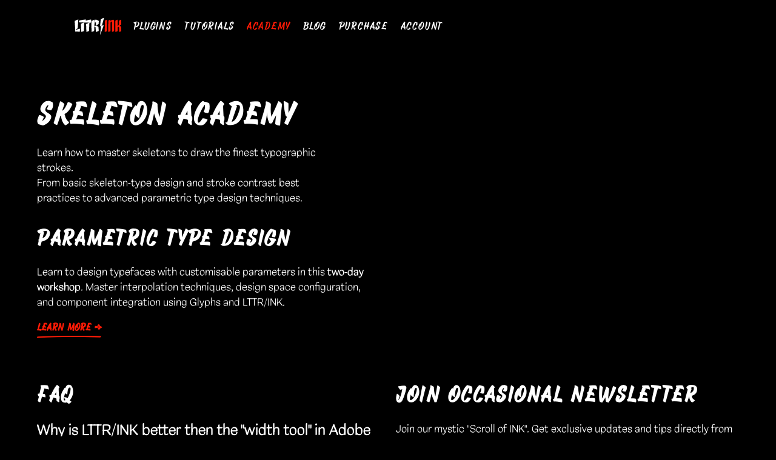

--- FILE ---
content_type: text/html; charset=utf-8
request_url: https://www.lttrink.com/academy
body_size: 8638
content:
<!DOCTYPE html><!-- Last Published: Tue Jan 27 2026 08:11:14 GMT+0000 (Coordinated Universal Time) --><html data-wf-domain="www.lttrink.com" data-wf-page="65deedacec1ec90e8ac01165" data-wf-site="62a5afa24468e7c0917d4041" lang="en"><head><meta charset="utf-8"/><title>Academy</title><link rel="alternate" hrefLang="x-default" href="https://www.lttrink.com/academy"/><link rel="alternate" hrefLang="en" href="https://www.lttrink.com/academy"/><link rel="alternate" hrefLang="zh" href="https://www.lttrink.com/zh/academy"/><meta content="Academy" property="og:title"/><meta content="Academy" property="twitter:title"/><meta content="width=device-width, initial-scale=1" name="viewport"/><link href="https://cdn.prod.website-files.com/62a5afa24468e7c0917d4041/css/lttrink.webflow.shared.211c9ad3b.min.css" rel="stylesheet" type="text/css" integrity="sha384-IRya07yk0endI3Hc/Ex9CmiSmGDF3QYVtv7KUmGZTnzwyHt4x/yd1Gt5zpDqKzoK" crossorigin="anonymous"/><script type="text/javascript">!function(o,c){var n=c.documentElement,t=" w-mod-";n.className+=t+"js",("ontouchstart"in o||o.DocumentTouch&&c instanceof DocumentTouch)&&(n.className+=t+"touch")}(window,document);</script><link href="https://cdn.prod.website-files.com/62a5afa24468e7c0917d4041/632c474f62816132cae1e335_LTTR%20LOGO%20icon%20FLASH%20favicon.png" rel="shortcut icon" type="image/x-icon"/><link href="https://cdn.prod.website-files.com/62a5afa24468e7c0917d4041/632c47531344fbeb32422998_LTTR%20LOGO%20icon%20FLASH%20webclip.png" rel="apple-touch-icon"/><script src="https://www.google.com/recaptcha/api.js" type="text/javascript"></script><!-- Heap Analytics -->
<script type="text/javascript">
  window.heap=window.heap||[],heap.load=function(e,t){window.heap.appid=e,window.heap.config=t=t||{};var r=document.createElement("script");r.type="text/javascript",r.async=!0,r.src="https://cdn.heapanalytics.com/js/heap-"+e+".js";var a=document.getElementsByTagName("script")[0];a.parentNode.insertBefore(r,a);for(var n=function(e){return function(){heap.push([e].concat(Array.prototype.slice.call(arguments,0)))}},p=["addEventProperties","addUserProperties","clearEventProperties","identify","resetIdentity","removeEventProperty","setEventProperties","track","unsetEventProperty"],o=0;o<p.length;o++)heap[p[o]]=n(p[o])};
  heap.load("4289902090");
</script>
<!-- End Heap Analytics -->

<script type="text/javascript">window.__WEBFLOW_CURRENCY_SETTINGS = {"currencyCode":"USD","symbol":"$","decimal":".","fractionDigits":2,"group":",","template":"{{wf {\"path\":\"symbol\",\"type\":\"PlainText\"} }} {{wf {\"path\":\"amount\",\"type\":\"CommercePrice\"} }} {{wf {\"path\":\"currencyCode\",\"type\":\"PlainText\"} }}","hideDecimalForWholeNumbers":false};</script></head><body><section class="slide--grid--atf-academy"><div id="w-node-_42a6ab8c-1517-e183-f6f1-15c3e8347608-8ac01165" class="wrap--in-grid"><div class="w-richtext"><h1>Skeleton Academy</h1><p> Learn how to master skeletons to draw the finest typographic strokes. <br/>From basic skeleton-type design and stroke contrast best practices to advanced parametric type design techniques.</p></div></div><div data-animation="default" data-collapse="tiny" data-duration="400" data-easing="ease" data-easing2="ease" data-no-scroll="1" role="banner" class="grid--header-nav-bar w-nav"><div id="w-node-_81fe389b-dfbe-b685-d237-dcb400f51c3c-00f51c3b" class="container--nav-main w-container"><a href="/" class="link--header-logo w-nav-brand"><img loading="lazy" src="https://cdn.prod.website-files.com/62a5afa24468e7c0917d4041/62d678e9b43387bfdc6211f2_logo-lttr_ink.svg" alt="" class="img--header-logo"/></a><div class="button--nav-main--mobile-menu w-nav-button"><div class="text--mobile-menu-button">Menu:</div></div><nav role="navigation" class="list-items--nav-main w-nav-menu"><div class="item--nav-main"><div data-delay="0" data-hover="false" class="dropdown--nav-main w-dropdown"><div class="dropdown-toggle--nav-main w-dropdown-toggle"><div class="w-icon-dropdown-toggle"></div><div class="link--nav-main--top">Plugins</div></div><nav class="wrap--nav-main-submenu w-dropdown-list"><div class="wrap--main-nav-sub--column"><a href="/adobe-illustrator" class="link--main-navigation--sub-menu w-inline-block"><h2 class="link--main-nav-sub--header">For Adobe Illustrator</h2><div class="link--main-nav-sub--header-2">Vector stroke Extension  for illustrators and letterers</div></a></div><div class="columns-divider-wrap--nav-main-submenu"></div><div class="wrap--main-nav-sub--column"><a href="/glyphs" class="link--main-navigation--sub-menu w-inline-block"><h2 class="link--main-nav-sub--header">Glyphs App Plugin</h2><div class="link--main-nav-sub--header-2">The stroke contrast tool <br/> for type designers</div></a></div></nav></div></div><div class="item--nav-main"><div data-delay="0" data-hover="false" class="dropdown--nav-main w-dropdown"><div class="dropdown-toggle--nav-main w-dropdown-toggle"><div class="w-icon-dropdown-toggle"></div><div class="link--nav-main--top">Tutorials</div></div><nav class="wrap--nav-main-submenu tutorials w-dropdown-list"><div class="wrap--main-nav-sub--column"><a href="/tutorials/lttrink-adobe-illustrator" class="link--main-navigation--sub-menu w-inline-block"><h2 class="link--main-nav-sub--header">For Adobe Illustrator</h2><div class="link--main-nav-sub--header-2">Learn how to use LTTR/INK <br/>for Adobe Illustrator →</div></a><div class="text--main-nav-sub--side-links"><a href="/documentation/install-with-creative-cloud" class="link--main-nav-sub--side-link">Install</a> • <a href="/documentation/basics-for-adobe-illustrator" class="link--main-nav-sub--side-link">Overview</a> • <a href="/documentation/create-styles-lltrink-adobe-illustrator" class="link--main-nav-sub--side-link">Stroke styles</a> <a href="/documentation/convert-to-outlines-lttrink-adobe-illustrator" class="link--main-nav-sub--side-link">How to get clean outlines</a> <br/><a href="/documentation/troubleshoot-lttrink-adobe-illustrator" class="link--main-nav-sub--side-link">Troubleshooting</a><br/></div></div><div class="columns-divider-wrap--nav-main-submenu"></div><div class="wrap--main-nav-sub--column"><a href="/tutorials/lttrink-glyphs" class="link--main-navigation--sub-menu w-inline-block"><h2 class="link--main-nav-sub--header">Glyphs App Plugin</h2><div class="link--main-nav-sub--header-2">How to make stroke based fonts in Glyphs →</div></a><div class="text--main-nav-sub--side-links"><a href="/documentation/install-plugin-lttrink-glyphs" class="link--main-nav-sub--side-link">Install</a> • <a href="/documentation/basics-lttrink-glyphs" class="link--main-nav-sub--side-link">Overview</a> • <a href="/documentation/draw-strokes-lttrink-glyphs" class="link--main-nav-sub--side-link">Stroke styles</a> <a href="/documentation/produce-lttrink-glyphs" class="link--main-nav-sub--side-link">Make fonts</a> • <a href="/documentation/interpolate-strokes-lttrink-glyphs" class="link--main-nav-sub--side-link">Interpolate strokes</a><br/></div></div><div class="columns-divider-wrap--nav-main-submenu"></div><div class="wrap--main-nav-sub--column"><a href="/tutorials/master-stroke-styles-techniques-with-lttr-ink" class="link--main-navigation--sub-menu w-inline-block"><h2 class="link--main-nav-sub--header">Styles Techniques</h2><div class="link--main-nav-sub--header-2">Master lettering &amp; calligraphic styles with LTTR/INK  →</div></a><div class="text--main-nav-sub--side-links"><a href="/documentation/english-roundhand-calligraphy-script" class="link--main-nav-sub--side-link">English Roundhand</a> • <a href="/documentation/how-to-draw-blackletter-textura-lttrink-adobe-illustrator" class="link--main-nav-sub--side-link">Blackletter</a> <a href="/documentation/psychedelic-typography-style-script" class="link--main-nav-sub--side-link">Psychedelic Script</a>  <br/><a href="/documentation/chinese-wei-bei-wei-bei-style-lettering-using-lttr-ink-in-adobe-illustrator" class="link--main-nav-sub--side-link">Wei Bei 魏碑 style</a><br/></div></div></nav></div></div><div class="item--nav-main"><a href="/academy" aria-current="page" class="link--nav-main--top w--current">Academy</a></div><div class="item--nav-main"><a href="/blog" class="link--nav-main--top">Blog</a></div><div class="item--nav-main"><div data-delay="0" data-hover="false" class="dropdown--nav-main w-dropdown"><div class="dropdown-toggle--nav-main w-dropdown-toggle"><div class="w-icon-dropdown-toggle"></div><div class="link--nav-main--top">Purchase</div></div><nav class="wrap--nav-main-submenu purchase w-dropdown-list"><div class="wrap--main-nav-sub--column for-individual-pros"><h2 class="link--main-nav-sub--header">For Individual pros</h2><a href="/pricing-adobe-illustrator" class="link--main-navigation--sub-menu">Adobe Illustrator Plugin</a><a href="/pricing-glyphs" class="link--main-navigation--sub-menu">Glyphs Plugin</a></div><div class="columns-divider-wrap--nav-main-submenu"></div><div class="wrap--main-nav-sub--column"><a href="/contact" class="link--main-navigation--sub-menu w-inline-block"><h2 class="link--main-nav-sub--header">Organisations</h2><div class="link--main-nav-sub--header-2">Licences for organisations, schools, workshops</div></a></div><div class="columns-divider-wrap--nav-main-submenu"></div><div class="wrap--main-nav-sub--column"><a id="lttr_ink-main_nav_link-products_adobe_illustrator" href="/edu/student-license-application-form" class="link--main-navigation--sub-menu w-inline-block"><h2 class="link--main-nav-sub--header">Disciple Licence</h2><div class="link--main-nav-sub--header-2">Licences for students and alumni for €30 per year</div></a></div><div class="columns-divider-wrap--nav-main-submenu"></div><div class="wrap--main-nav-sub--column for-individual-pros"><h2 class="link--main-nav-sub--header">Manage licences</h2><a href="/account" class="link--main-navigation--sub-menu">Retrieve existing licence</a><a href="/documentation/licence-annual-updates" class="link--main-navigation--sub-menu">Get annual updates</a><a href="/upgrade-licence" class="link--main-navigation--sub-menu">Upgrade licence</a></div></nav></div></div><div class="item--nav-main"><a href="/account" class="link--nav-main--top">Account</a></div></nav></div></div></section><section class="slide--split--simple"><div id="w-node-d3ef19ed-4635-30b5-fa10-5daa728ea7d6-8ac01165" class="wrap--in-grid"><div class="w-richtext"><h2>Parametric Type Design</h2><p>Learn to design typefaces with customisable parameters in this <strong>two-day workshop</strong>. Master interpolation techniques, design space configuration, and component integration using Glyphs and LTTR/INK.</p></div><a href="/academy/parametric-type-design-workshop" target="_blank" class="button">Learn more</a></div></section><section class="slide--split--advanced hidden"><div id="w-node-_7bfa92fb-ce4f-065d-6ebe-20fe8c149435-8ac01165" class="wrap--in-grid"><div class="w-richtext"><h2>Initiation</h2><p>Embark on a thrilling plunge into the magical realms of Adobe Illustrator.</p><p>Grasp the ropes of using INK, understand its vast landscape, and gain hands-on experience under expert guidance. By the end of this journey, you’ll be familiar with INK&#x27;s functionalities and ready to apply them to your Illustrator projects.</p></div><a href="https://www.eventbrite.de/e/ink-initiation-conjuring-the-essence-of-vector-strokes-tickets-767529420157" target="_blank" class="button">See the Upcomming Classes!</a></div><div id="w-node-_7bfa92fb-ce4f-065d-6ebe-20fe8c14943f-8ac01165" class="wrap--in-grid"><div class="w-richtext"><h2>Skeleton Empowerments</h2><p>Deepen your prowess and unlock the hidden secrets of our calligraphic engine.</p><p>Dive deeper into the fine details of INK, learn advanced techniques, and get personalized feedback to refine your unique style. You&#x27;ll leave with a greater understanding and improved skills to implement intricate typographic designs in Illustrator.</p></div><a href="https://www.eventbrite.com/cc/the-ink-empowerment-2662029" target="_blank" class="button">See the Upcomming Classes!</a></div></section><section class="slide--split--advanced hidden"><div id="w-node-_167ff7cb-6a1b-ad7f-db54-6bb68d513aed-8ac01165" class="wrap--in-grid"><div class="w-richtext"><h2>Skeleton Mastercraft</h2><p>For seasoned designers yearning for mastery in specific typographic styles using INK within Illustrator. Journey deep into the realm of focused lettering artistry.</p></div><a href="/academy" aria-current="page" class="button button-l button-cta w--current">Comming Soon!</a></div></section><div class="slide--split--simple"><div id="w-node-_7927d193-5da2-b69c-7a0d-02d604e8c09b-9eb7a254" class="w-richtext"><h2>FAQ</h2><h3><strong>Why is LTTR/INK better then the &quot;width tool&quot; in Adobe Illustrator?</strong></h3><p><strong>‍</strong>LTTR/INK offers independent control of stroke characteristics at any point along a path, clean vectorization, and the ability to maintain consistent stroke styles across entire projects. Width tool doesn&#x27;t always produce the clean paths.</p><h3><strong>Is LTTR/INK suitable for beginners?</strong>‍</h3><p>Yes, LTTR/INK is valuable for designers at all skill levels. Beginners can use it to understand stroke characteristics, while professionals use it to streamline complex projects.</p><h3><strong>What type of projects can I create with LTTR/INK?</strong>‍</h3><p>From custom typefaces to calligraphy, logotypes, and decorative lettering - LTTR/INK is suitable for any project requiring precise control over stroke characteristics.</p></div><div id="w-node-_2ff66700-3c14-d1fa-ff93-c25d8e3962b8-9eb7a254" class="wrap--newsletter"><div class="w-richtext"><h2>Join occasional newsletter</h2><p>Join our mystic &quot;Scroll of INK&quot;. Get exclusive updates and tips directly from our Guild to keep your INK wizardry sharp!</p></div><div id="newsletter_form"><div class="w-embed"><div class="w-form">
    <form id="adobe-illustrator-beta" name="wf-form-Contact-Form" data-name="Contact Form" action="https://lttrink.us7.list-manage.com/subscribe/post?u=eda5a13f505f4c5241ce6ebf5&amp;id=465494a265&amp;f_id=00eac9e4f0" method="post" id="mc-embedded-subscribe-form" method="post" aria-label="Contact Form">
        
        <label for="email">Email Address</label>
        <input type="email" class="input-text_field w-input"maxlength="256" name="email" data-name="Email" placeholder="johannes.guttenberg@mail.com" id="email" required="">
        
        <label for="adobe_illustrator_FNAME">Name</label>
        <input type="text" class="input-text_field w-input" maxlength="256" name="FNAME" data-name="FNAME" placeholder="Johannes" id="adobe_illustrator_FNAME" required="">

        <input type="hidden" name="tags" value="6998581" class="hidden">

			<p class="text_size_xxs">By submitting the form, you agree with our <a href="/legal/terms-of-service">Terms of Service</a> and <a href="/legal/privacy-policy">Privacy Policy</a>.</p>

        <input type="submit" data-wait="Please wait...We are working on" value="Sign me up" class="button-submit_form w-button button">
    </form>

	<div class="success-message w-form-done" tabindex="-1" role="region" aria-label="Newsletter Form success" style="display: none;">
		<div>You are in!<br>
			Please check your email to confirm the newsletter subscription.
		</div>
   </div>

	<div class="error-message w-form-fail" tabindex="-1" role="region" aria-label="Newsletter Form failure">
		<div>😭 Something went wrong. Please, try again later.</div>
    </div>

</div></div></div></div></div><footer id="Footer" class="footer"><div id="w-node-_0bb775f8-6616-8bed-6b40-4d8170b9d5f9-70b9d5f8">Made by LTTR/CORP in Czechia &amp; Slovakia, EU</div><div id="w-node-eab95b0c-a9ca-b8e1-67a6-da8af5ecc285-70b9d5f8" class="wrap--language-switch"><div class="w-locales-list"><div role="list" class="locales-list w-locales-items"><div role="listitem" class="text--size--xs margin--top-bottom--xs w-locales-item"><a hreflang="en" href="/academy" aria-current="page" class="w--current">English</a></div><div role="listitem" class="text--size--xs margin--top-bottom--xs w-locales-item"><a hreflang="zh" href="/zh/academy">中文</a></div></div></div></div><div id="w-node-_0759bd4d-05ab-6349-d44e-4b2301bc4757-70b9d5f8" class="wrap--footer-column"><h4 class="heading--footer-column">For Glyphs</h4><a href="/glyphs" class="link--footer">Overview</a><a href="/pricing-glyphs" class="link--footer">Purchase &amp; Pricing</a><a href="/documentation/draw-strokes-with-skeletons-lttrink-glyphs" class="link--footer">How to draw strokes</a><a href="/documentation/combine-strokes-and-outlines-lttrink-glyphs" class="link--footer">Strokes &amp; Outlines</a></div><div id="w-node-c83cef9e-302b-6e4a-14f7-2d97e3498876-70b9d5f8" class="wrap--footer-column"><h4 class="heading--footer-column">For Adobe Illustrator</h4><a href="/adobe-illustrator" class="link--footer">Overview</a><a href="/download-trial-lttrink-adobe-illustrator" class="link--footer">Install from Adobe Exchange</a><a href="/documentation/user-interface-overview-lttrink-adobe-illustrator" target="_blank" class="link--footer">How to use the plugin</a><a href="/pricing-adobe-illustrator" class="link--footer">Purchase &amp; Pricing</a></div><div id="w-node-b3821e58-e84a-2d03-97d2-51c23bc77c43-70b9d5f8" class="wrap--footer-column"><h4 class="heading--footer-column">Licencing and Pricing</h4><a href="/account" class="link--footer">User Account</a><a href="/edu/student-license-application-form" class="link--footer">Student licences</a><a href="/upgrade-licence" class="link--footer">Upgrade licence</a><a href="/affiliate" class="link--footer">Affiliate</a></div><div id="w-node-_2160020f-117e-05fb-79a2-0a7d2de312c7-70b9d5f8" class="wrap--footer-column"><h4 class="heading--footer-column">Other Projects</h4><a href="https://lttrface.com/" target="_blank" class="link--footer">LTTR/FACE</a><a href="https://lttrface.com/lttrset" target="_blank" class="link--footer">LTTR/SET</a><a href="https://lttrface.com/ai-fonts" target="_blank" class="link--footer">AI Fonts</a></div><div id="w-node-b5191548-19a1-9cb3-a12a-a21c5a6617c2-70b9d5f8" class="wrap--footer-column"><h4 class="heading--footer-column">Company and Authors</h4><a href="/lttrcorp-about-us" class="link--footer">About LTTR</a><a href="/authors" class="link--footer">Contributors</a><h4 class="heading--footer-column">Testimonials</h4><a href="/user-testimonials" class="link--footer">User Testimonials</a><a href="/submit-artwork" class="link--footer">Submit artwork</a></div><div id="w-node-f3af7d5f-55d3-7426-d170-69f303fb89e9-70b9d5f8" class="wrap--footer-column"><h4 class="heading--footer-column">Resources</h4><a href="/blog" class="link--footer">Blog</a><a href="https://skeletonmanifesto.lttrink.com/?ref=lttrink-footer" class="link--footer">Skeleton Manifesto</a><a href="/blog/2018-08-five-reasons-to-convert-to-skeletons" class="link--footer">Convert to skeletons</a><a href="/skeleton-type-design-method" class="link--footer">Skeleton Type Design Method</a></div><div id="w-node-f8a64dd2-eba3-0594-976e-14aaf0bf02dd-70b9d5f8" class="wrap--footer-column"><h4 class="heading--footer-column">Legal</h4><a id="w-node-f8a64dd2-eba3-0594-976e-14aaf0bf02e6-70b9d5f8" href="/legal" class="link--footer">Legal centre</a><a href="/legal/eula" class="link--footer">EULA</a><a href="/legal/demo-font-end-user-license-agreement" class="link--footer">Demo Fonts EULA</a><a href="/legal/terms-of-service" class="link--footer">Terms of Service</a><a href="/legal/privacy-policy" class="link--footer">Privacy Policy</a><a fs-cc="open-preferences" href="#" class="link--footer">🍪 Cookie settings</a></div><div id="w-node-_15e486a0-ecc9-bd4a-348e-6d8062c3c5fc-70b9d5f8" class="wrap--footer-column"><h4 class="heading--footer-column">Keep In Touch</h4><a href="/report-issue" class="link--footer">🐞 Report issue</a><a id="w-node-b5191548-19a1-9cb3-a12a-a21c5a6617c5-70b9d5f8" href="/contact" class="link--footer">Contact</a><a id="w-node-b5191548-19a1-9cb3-a12a-a21c5a6617cb-70b9d5f8" href="/r/linkedin" target="_blank" class="link--footer">LinkedIn</a><a id="w-node-b5191548-19a1-9cb3-a12a-a21c5a6617c9-70b9d5f8" href="/r/dribbble" target="_blank" class="link--footer">Dribbble</a><a href="/r/pinterest" target="_blank" class="link--footer">Pinterest</a></div><div class="cookie-consent"><div class="fs-cc_custom-code w-embed w-script"><!-- Visit https://finsweet.com/cookie-consent for instructions. -->
<script async src="https://cdn.jsdelivr.net/npm/@finsweet/cookie-consent@1/fs-cc.js" fs-cc-mode="opt-in" fs-cc-consentmode="true" fs-cc-debug="false"></script></div><div fs-cc="preferences" class="wrap--cookie-consent--advanced"><div class="wrap--cookie-modal"><a fs-cc="close" href="#" class="fs-cc_close-button w-inline-block"><div class="fs-cc_close-button-line"></div><div class="fs-cc_close-button-line is-2nd"></div><div class="fs-cc_screen-reader-only">Close Cookie Preference Manager</div></a><div class="wrap--cookie-modal-content"><div class="w-richtext"><h3>🍪 Cookie settings</h3><p>By clicking &quot;Accept all cookies&quot;, you agree to store cookies on your device to enhance site navigation, analyze site usage and assist in our marketing efforts as outlined in our <a href="/legal/privacy-policy" target="_blank">privacy policy</a>.</p></div><div class="form--cookies-preferencies w-form"><form id="ck-form" name="wf-form-ck-form" data-name="ck-form" action="http://#" method="get" class="wrap--form--cookies-preferencies" data-wf-page-id="65deedacec1ec90e8ac01165" data-wf-element-id="dae534c3-00ba-0a1f-8730-35dee4fc5200" data-turnstile-sitekey="0x4AAAAAAAQTptj2So4dx43e"><div class="wrap--cookie-checkbox is--not-allowed"><div class="button--cookie-checkbox is-required"></div><div class="label--cookie-checkbox is--not-allowed">Strictly necessary (always active)<br/><span class="span--description--cookie-checkbox">Cookies required to enable basic website functionality.</span></div></div><label class="w-checkbox wrap--cookie-checkbox"><div class="w-checkbox-input w-checkbox-input--inputType-custom button--cookie-checkbox"></div><input type="checkbox" name="" fs-cc-checkbox="marketing" data-name="" style="opacity:0;position:absolute;z-index:-1"/><span for="fs__marketing" class="label--cookie-checkbox w-form-label">Marketing<br/><span class="span--description--cookie-checkbox">Cookies used to deliver advertising that is more relevant to you and your interests.</span></span></label><label class="w-checkbox wrap--cookie-checkbox"><div class="w-checkbox-input w-checkbox-input--inputType-custom button--cookie-checkbox"></div><input type="checkbox" name="" fs-cc-checkbox="personalization" data-name="" style="opacity:0;position:absolute;z-index:-1"/><span for="fs__personalization" class="label--cookie-checkbox w-form-label">Personalization<br/><span class="span--description--cookie-checkbox">Cookies allowing the website to remember choices you make (such as your user name, language, or the region you are in).</span><br/></span></label><label class="w-checkbox wrap--cookie-checkbox"><div class="w-checkbox-input w-checkbox-input--inputType-custom button--cookie-checkbox"></div><input type="checkbox" name="" fs-cc-checkbox="analytics" data-name="" style="opacity:0;position:absolute;z-index:-1"/><span for="fs__analytics" class="label--cookie-checkbox w-form-label">Analytics<br/><span class="span--description--cookie-checkbox">Cookies helping understand how this website performs, how visitors interact with the site, and whether there may be technical issues.</span><br/></span></label></form><div class="wrap--cookies-preference-buttons"><a fs-cc="allow" href="#" class="button--default w-button">Accept all cookies</a><a fs-cc="deny" href="#" class="button--default w-button">Deny optional cookies</a><a fs-cc="submit" href="#" class="button--default w-button">Save settings</a></div><div class="hide-all w-form-done"></div><div class="hide-all w-form-fail"></div></div></div></div></div><div fs-cc="banner" class="wrap--cookie-consent--simple"><div class="wrap--cookie-modal"><a fs-cc="close" href="#" class="fs-cc_close-button w-inline-block"><div class="fs-cc_close-button-line"></div><div class="fs-cc_close-button-line is-2nd"></div><div class="fs-cc_screen-reader-only">Close Cookie Popup</div></a><div class="wrap--cookie-modal-content"><div class="w-richtext"><h3>🍪 Cookie settings</h3><p>By clicking &quot;Accept all cookies&quot;, you agree to store cookies on your device to enhance site navigation, analyze site usage and assist in our marketing efforts as outlined in our <a href="/legal/privacy-policy" target="_blank">privacy policy</a>.</p></div><div class="wrap--cookies-preference-buttons"><a fs-cc="allow" href="#" class="button--default w-button">Accept all cookies</a><a fs-cc="deny" href="#" class="button--default w-button">Deny optional cookies</a><a fs-cc="open-preferences" href="#" class="button--default w-button">Cookie settings</a></div></div></div></div></div></footer><script src="https://d3e54v103j8qbb.cloudfront.net/js/jquery-3.5.1.min.dc5e7f18c8.js?site=62a5afa24468e7c0917d4041" type="text/javascript" integrity="sha256-9/aliU8dGd2tb6OSsuzixeV4y/faTqgFtohetphbbj0=" crossorigin="anonymous"></script><script src="https://cdn.prod.website-files.com/62a5afa24468e7c0917d4041/js/webflow.schunk.228e1f36e9b0a691.js" type="text/javascript" integrity="sha384-+6LdzwZt9Au68sTLxqQaBfPgmmQx0Mbz1DfE0ylPwe4Uej30X0vSxAQsVne6H8NG" crossorigin="anonymous"></script><script src="https://cdn.prod.website-files.com/62a5afa24468e7c0917d4041/js/webflow.95928ade.198db636ae64821d.js" type="text/javascript" integrity="sha384-icoh0jvAxcKV+1706nH/MDQtwkf2nzmUe+/fDhYaptiosjAbBmyLiWNztAkyQwtd" crossorigin="anonymous"></script><!-- Muse Script -->
<script src="https://muse.ai/static/js/embed-player.min.js"></script>
<!-- End Muse Script -->


<style>
    .button::after {
        content: " →";
    }
  
  	h1, h2, h3, h4, h5, h6 {
   scroll-margin-top: var(--size-xl);   
  }

    .article-wrap p {
        margin-bottom: var(--size-s);
        font-size: var(--text-m);
        line-height: var(--size-l);
    }

    .article-wrap a {
        padding-bottom: var(--size-2xs);
    }

    .article-wrap ul,
    .article-wrap ol {
        padding: 0;
        margin: 0 0 var(--size-l) 0;
    }

    .article-wrap li {
        padding: 0;
        margin: 0 0 0 var(--size-l);
        line-height: var(--size-l);
      	font-size: var(--text-m);
    }

     .article-wrap figcaption {
        text-align: left;
        margin: var(--size-xs) 0 var(--size-xl) var(--size-s);
        line-height: var(--size-s);
        font-size: var(--text-xs);
    }

    .math {
        font-family: "Lucida Console", Courier, monospace;
        padding: 0 var(--size-2xs);
        display: inline-block;
    }

    a.footnote-ref {
        height: var(--size-s);
        width: var(--size-xs);
        display: inline-block;
        text-align: center;
    }

    .citation a {
        text-decoration: none;
        background: none;
    }

    .csl-entry {
        display: flex;
        line-height: var(--size-l);
        margin-bottom: var(--size-xs);
    }

    .csl-right-inline {
        word-wrap: anywhere;
        word-break: break-word;
        margin-left: var(--size-2xs);
    }

    .footnote-back {
        padding-left: var(--size-2xs);
    }

 </style></body></html>

--- FILE ---
content_type: text/css
request_url: https://cdn.prod.website-files.com/62a5afa24468e7c0917d4041/css/lttrink.webflow.shared.211c9ad3b.min.css
body_size: 34585
content:
html{-webkit-text-size-adjust:100%;-ms-text-size-adjust:100%;font-family:sans-serif}body{margin:0}article,aside,details,figcaption,figure,footer,header,hgroup,main,menu,nav,section,summary{display:block}audio,canvas,progress,video{vertical-align:baseline;display:inline-block}audio:not([controls]){height:0;display:none}[hidden],template{display:none}a{background-color:#0000}a:active,a:hover{outline:0}abbr[title]{border-bottom:1px dotted}b,strong{font-weight:700}dfn{font-style:italic}h1{margin:.67em 0;font-size:2em}mark{color:#000;background:#ff0}small{font-size:80%}sub,sup{vertical-align:baseline;font-size:75%;line-height:0;position:relative}sup{top:-.5em}sub{bottom:-.25em}img{border:0}svg:not(:root){overflow:hidden}hr{box-sizing:content-box;height:0}pre{overflow:auto}code,kbd,pre,samp{font-family:monospace;font-size:1em}button,input,optgroup,select,textarea{color:inherit;font:inherit;margin:0}button{overflow:visible}button,select{text-transform:none}button,html input[type=button],input[type=reset]{-webkit-appearance:button;cursor:pointer}button[disabled],html input[disabled]{cursor:default}button::-moz-focus-inner,input::-moz-focus-inner{border:0;padding:0}input{line-height:normal}input[type=checkbox],input[type=radio]{box-sizing:border-box;padding:0}input[type=number]::-webkit-inner-spin-button,input[type=number]::-webkit-outer-spin-button{height:auto}input[type=search]{-webkit-appearance:none}input[type=search]::-webkit-search-cancel-button,input[type=search]::-webkit-search-decoration{-webkit-appearance:none}legend{border:0;padding:0}textarea{overflow:auto}optgroup{font-weight:700}table{border-collapse:collapse;border-spacing:0}td,th{padding:0}@font-face{font-family:webflow-icons;src:url([data-uri])format("truetype");font-weight:400;font-style:normal}[class^=w-icon-],[class*=\ w-icon-]{speak:none;font-variant:normal;text-transform:none;-webkit-font-smoothing:antialiased;-moz-osx-font-smoothing:grayscale;font-style:normal;font-weight:400;line-height:1;font-family:webflow-icons!important}.w-icon-slider-right:before{content:""}.w-icon-slider-left:before{content:""}.w-icon-nav-menu:before{content:""}.w-icon-arrow-down:before,.w-icon-dropdown-toggle:before{content:""}.w-icon-file-upload-remove:before{content:""}.w-icon-file-upload-icon:before{content:""}*{box-sizing:border-box}html{height:100%}body{color:#333;background-color:#fff;min-height:100%;margin:0;font-family:Arial,sans-serif;font-size:14px;line-height:20px}img{vertical-align:middle;max-width:100%;display:inline-block}html.w-mod-touch *{background-attachment:scroll!important}.w-block{display:block}.w-inline-block{max-width:100%;display:inline-block}.w-clearfix:before,.w-clearfix:after{content:" ";grid-area:1/1/2/2;display:table}.w-clearfix:after{clear:both}.w-hidden{display:none}.w-button{color:#fff;line-height:inherit;cursor:pointer;background-color:#3898ec;border:0;border-radius:0;padding:9px 15px;text-decoration:none;display:inline-block}input.w-button{-webkit-appearance:button}html[data-w-dynpage] [data-w-cloak]{color:#0000!important}.w-code-block{margin:unset}pre.w-code-block code{all:inherit}.w-optimization{display:contents}.w-webflow-badge,.w-webflow-badge>img{box-sizing:unset;width:unset;height:unset;max-height:unset;max-width:unset;min-height:unset;min-width:unset;margin:unset;padding:unset;float:unset;clear:unset;border:unset;border-radius:unset;background:unset;background-image:unset;background-position:unset;background-size:unset;background-repeat:unset;background-origin:unset;background-clip:unset;background-attachment:unset;background-color:unset;box-shadow:unset;transform:unset;direction:unset;font-family:unset;font-weight:unset;color:unset;font-size:unset;line-height:unset;font-style:unset;font-variant:unset;text-align:unset;letter-spacing:unset;-webkit-text-decoration:unset;text-decoration:unset;text-indent:unset;text-transform:unset;list-style-type:unset;text-shadow:unset;vertical-align:unset;cursor:unset;white-space:unset;word-break:unset;word-spacing:unset;word-wrap:unset;transition:unset}.w-webflow-badge{white-space:nowrap;cursor:pointer;box-shadow:0 0 0 1px #0000001a,0 1px 3px #0000001a;visibility:visible!important;opacity:1!important;z-index:2147483647!important;color:#aaadb0!important;overflow:unset!important;background-color:#fff!important;border-radius:3px!important;width:auto!important;height:auto!important;margin:0!important;padding:6px!important;font-size:12px!important;line-height:14px!important;text-decoration:none!important;display:inline-block!important;position:fixed!important;inset:auto 12px 12px auto!important;transform:none!important}.w-webflow-badge>img{position:unset;visibility:unset!important;opacity:1!important;vertical-align:middle!important;display:inline-block!important}h1,h2,h3,h4,h5,h6{margin-bottom:10px;font-weight:700}h1{margin-top:20px;font-size:38px;line-height:44px}h2{margin-top:20px;font-size:32px;line-height:36px}h3{margin-top:20px;font-size:24px;line-height:30px}h4{margin-top:10px;font-size:18px;line-height:24px}h5{margin-top:10px;font-size:14px;line-height:20px}h6{margin-top:10px;font-size:12px;line-height:18px}p{margin-top:0;margin-bottom:10px}blockquote{border-left:5px solid #e2e2e2;margin:0 0 10px;padding:10px 20px;font-size:18px;line-height:22px}figure{margin:0 0 10px}figcaption{text-align:center;margin-top:5px}ul,ol{margin-top:0;margin-bottom:10px;padding-left:40px}.w-list-unstyled{padding-left:0;list-style:none}.w-embed:before,.w-embed:after{content:" ";grid-area:1/1/2/2;display:table}.w-embed:after{clear:both}.w-video{width:100%;padding:0;position:relative}.w-video iframe,.w-video object,.w-video embed{border:none;width:100%;height:100%;position:absolute;top:0;left:0}fieldset{border:0;margin:0;padding:0}button,[type=button],[type=reset]{cursor:pointer;-webkit-appearance:button;border:0}.w-form{margin:0 0 15px}.w-form-done{text-align:center;background-color:#ddd;padding:20px;display:none}.w-form-fail{background-color:#ffdede;margin-top:10px;padding:10px;display:none}label{margin-bottom:5px;font-weight:700;display:block}.w-input,.w-select{color:#333;vertical-align:middle;background-color:#fff;border:1px solid #ccc;width:100%;height:38px;margin-bottom:10px;padding:8px 12px;font-size:14px;line-height:1.42857;display:block}.w-input::placeholder,.w-select::placeholder{color:#999}.w-input:focus,.w-select:focus{border-color:#3898ec;outline:0}.w-input[disabled],.w-select[disabled],.w-input[readonly],.w-select[readonly],fieldset[disabled] .w-input,fieldset[disabled] .w-select{cursor:not-allowed}.w-input[disabled]:not(.w-input-disabled),.w-select[disabled]:not(.w-input-disabled),.w-input[readonly],.w-select[readonly],fieldset[disabled]:not(.w-input-disabled) .w-input,fieldset[disabled]:not(.w-input-disabled) .w-select{background-color:#eee}textarea.w-input,textarea.w-select{height:auto}.w-select{background-color:#f3f3f3}.w-select[multiple]{height:auto}.w-form-label{cursor:pointer;margin-bottom:0;font-weight:400;display:inline-block}.w-radio{margin-bottom:5px;padding-left:20px;display:block}.w-radio:before,.w-radio:after{content:" ";grid-area:1/1/2/2;display:table}.w-radio:after{clear:both}.w-radio-input{float:left;margin:3px 0 0 -20px;line-height:normal}.w-file-upload{margin-bottom:10px;display:block}.w-file-upload-input{opacity:0;z-index:-100;width:.1px;height:.1px;position:absolute;overflow:hidden}.w-file-upload-default,.w-file-upload-uploading,.w-file-upload-success{color:#333;display:inline-block}.w-file-upload-error{margin-top:10px;display:block}.w-file-upload-default.w-hidden,.w-file-upload-uploading.w-hidden,.w-file-upload-error.w-hidden,.w-file-upload-success.w-hidden{display:none}.w-file-upload-uploading-btn{cursor:pointer;background-color:#fafafa;border:1px solid #ccc;margin:0;padding:8px 12px;font-size:14px;font-weight:400;display:flex}.w-file-upload-file{background-color:#fafafa;border:1px solid #ccc;flex-grow:1;justify-content:space-between;margin:0;padding:8px 9px 8px 11px;display:flex}.w-file-upload-file-name{font-size:14px;font-weight:400;display:block}.w-file-remove-link{cursor:pointer;width:auto;height:auto;margin-top:3px;margin-left:10px;padding:3px;display:block}.w-icon-file-upload-remove{margin:auto;font-size:10px}.w-file-upload-error-msg{color:#ea384c;padding:2px 0;display:inline-block}.w-file-upload-info{padding:0 12px;line-height:38px;display:inline-block}.w-file-upload-label{cursor:pointer;background-color:#fafafa;border:1px solid #ccc;margin:0;padding:8px 12px;font-size:14px;font-weight:400;display:inline-block}.w-icon-file-upload-icon,.w-icon-file-upload-uploading{width:20px;margin-right:8px;display:inline-block}.w-icon-file-upload-uploading{height:20px}.w-container{max-width:940px;margin-left:auto;margin-right:auto}.w-container:before,.w-container:after{content:" ";grid-area:1/1/2/2;display:table}.w-container:after{clear:both}.w-container .w-row{margin-left:-10px;margin-right:-10px}.w-row:before,.w-row:after{content:" ";grid-area:1/1/2/2;display:table}.w-row:after{clear:both}.w-row .w-row{margin-left:0;margin-right:0}.w-col{float:left;width:100%;min-height:1px;padding-left:10px;padding-right:10px;position:relative}.w-col .w-col{padding-left:0;padding-right:0}.w-col-1{width:8.33333%}.w-col-2{width:16.6667%}.w-col-3{width:25%}.w-col-4{width:33.3333%}.w-col-5{width:41.6667%}.w-col-6{width:50%}.w-col-7{width:58.3333%}.w-col-8{width:66.6667%}.w-col-9{width:75%}.w-col-10{width:83.3333%}.w-col-11{width:91.6667%}.w-col-12{width:100%}.w-hidden-main{display:none!important}@media screen and (max-width:991px){.w-container{max-width:728px}.w-hidden-main{display:inherit!important}.w-hidden-medium{display:none!important}.w-col-medium-1{width:8.33333%}.w-col-medium-2{width:16.6667%}.w-col-medium-3{width:25%}.w-col-medium-4{width:33.3333%}.w-col-medium-5{width:41.6667%}.w-col-medium-6{width:50%}.w-col-medium-7{width:58.3333%}.w-col-medium-8{width:66.6667%}.w-col-medium-9{width:75%}.w-col-medium-10{width:83.3333%}.w-col-medium-11{width:91.6667%}.w-col-medium-12{width:100%}.w-col-stack{width:100%;left:auto;right:auto}}@media screen and (max-width:767px){.w-hidden-main,.w-hidden-medium{display:inherit!important}.w-hidden-small{display:none!important}.w-row,.w-container .w-row{margin-left:0;margin-right:0}.w-col{width:100%;left:auto;right:auto}.w-col-small-1{width:8.33333%}.w-col-small-2{width:16.6667%}.w-col-small-3{width:25%}.w-col-small-4{width:33.3333%}.w-col-small-5{width:41.6667%}.w-col-small-6{width:50%}.w-col-small-7{width:58.3333%}.w-col-small-8{width:66.6667%}.w-col-small-9{width:75%}.w-col-small-10{width:83.3333%}.w-col-small-11{width:91.6667%}.w-col-small-12{width:100%}}@media screen and (max-width:479px){.w-container{max-width:none}.w-hidden-main,.w-hidden-medium,.w-hidden-small{display:inherit!important}.w-hidden-tiny{display:none!important}.w-col{width:100%}.w-col-tiny-1{width:8.33333%}.w-col-tiny-2{width:16.6667%}.w-col-tiny-3{width:25%}.w-col-tiny-4{width:33.3333%}.w-col-tiny-5{width:41.6667%}.w-col-tiny-6{width:50%}.w-col-tiny-7{width:58.3333%}.w-col-tiny-8{width:66.6667%}.w-col-tiny-9{width:75%}.w-col-tiny-10{width:83.3333%}.w-col-tiny-11{width:91.6667%}.w-col-tiny-12{width:100%}}.w-widget{position:relative}.w-widget-map{width:100%;height:400px}.w-widget-map label{width:auto;display:inline}.w-widget-map img{max-width:inherit}.w-widget-map .gm-style-iw{text-align:center}.w-widget-map .gm-style-iw>button{display:none!important}.w-widget-twitter{overflow:hidden}.w-widget-twitter-count-shim{vertical-align:top;text-align:center;background:#fff;border:1px solid #758696;border-radius:3px;width:28px;height:20px;display:inline-block;position:relative}.w-widget-twitter-count-shim *{pointer-events:none;-webkit-user-select:none;user-select:none}.w-widget-twitter-count-shim .w-widget-twitter-count-inner{text-align:center;color:#999;font-family:serif;font-size:15px;line-height:12px;position:relative}.w-widget-twitter-count-shim .w-widget-twitter-count-clear{display:block;position:relative}.w-widget-twitter-count-shim.w--large{width:36px;height:28px}.w-widget-twitter-count-shim.w--large .w-widget-twitter-count-inner{font-size:18px;line-height:18px}.w-widget-twitter-count-shim:not(.w--vertical){margin-left:5px;margin-right:8px}.w-widget-twitter-count-shim:not(.w--vertical).w--large{margin-left:6px}.w-widget-twitter-count-shim:not(.w--vertical):before,.w-widget-twitter-count-shim:not(.w--vertical):after{content:" ";pointer-events:none;border:solid #0000;width:0;height:0;position:absolute;top:50%;left:0}.w-widget-twitter-count-shim:not(.w--vertical):before{border-width:4px;border-color:#75869600 #5d6c7b #75869600 #75869600;margin-top:-4px;margin-left:-9px}.w-widget-twitter-count-shim:not(.w--vertical).w--large:before{border-width:5px;margin-top:-5px;margin-left:-10px}.w-widget-twitter-count-shim:not(.w--vertical):after{border-width:4px;border-color:#fff0 #fff #fff0 #fff0;margin-top:-4px;margin-left:-8px}.w-widget-twitter-count-shim:not(.w--vertical).w--large:after{border-width:5px;margin-top:-5px;margin-left:-9px}.w-widget-twitter-count-shim.w--vertical{width:61px;height:33px;margin-bottom:8px}.w-widget-twitter-count-shim.w--vertical:before,.w-widget-twitter-count-shim.w--vertical:after{content:" ";pointer-events:none;border:solid #0000;width:0;height:0;position:absolute;top:100%;left:50%}.w-widget-twitter-count-shim.w--vertical:before{border-width:5px;border-color:#5d6c7b #75869600 #75869600;margin-left:-5px}.w-widget-twitter-count-shim.w--vertical:after{border-width:4px;border-color:#fff #fff0 #fff0;margin-left:-4px}.w-widget-twitter-count-shim.w--vertical .w-widget-twitter-count-inner{font-size:18px;line-height:22px}.w-widget-twitter-count-shim.w--vertical.w--large{width:76px}.w-background-video{color:#fff;height:500px;position:relative;overflow:hidden}.w-background-video>video{object-fit:cover;z-index:-100;background-position:50%;background-size:cover;width:100%;height:100%;margin:auto;position:absolute;inset:-100%}.w-background-video>video::-webkit-media-controls-start-playback-button{-webkit-appearance:none;display:none!important}.w-background-video--control{background-color:#0000;padding:0;position:absolute;bottom:1em;right:1em}.w-background-video--control>[hidden]{display:none!important}.w-slider{text-align:center;clear:both;-webkit-tap-highlight-color:#0000;tap-highlight-color:#0000;background:#ddd;height:300px;position:relative}.w-slider-mask{z-index:1;white-space:nowrap;height:100%;display:block;position:relative;left:0;right:0;overflow:hidden}.w-slide{vertical-align:top;white-space:normal;text-align:left;width:100%;height:100%;display:inline-block;position:relative}.w-slider-nav{z-index:2;text-align:center;-webkit-tap-highlight-color:#0000;tap-highlight-color:#0000;height:40px;margin:auto;padding-top:10px;position:absolute;inset:auto 0 0}.w-slider-nav.w-round>div{border-radius:100%}.w-slider-nav.w-num>div{font-size:inherit;line-height:inherit;width:auto;height:auto;padding:.2em .5em}.w-slider-nav.w-shadow>div{box-shadow:0 0 3px #3336}.w-slider-nav-invert{color:#fff}.w-slider-nav-invert>div{background-color:#2226}.w-slider-nav-invert>div.w-active{background-color:#222}.w-slider-dot{cursor:pointer;background-color:#fff6;width:1em;height:1em;margin:0 3px .5em;transition:background-color .1s,color .1s;display:inline-block;position:relative}.w-slider-dot.w-active{background-color:#fff}.w-slider-dot:focus{outline:none;box-shadow:0 0 0 2px #fff}.w-slider-dot:focus.w-active{box-shadow:none}.w-slider-arrow-left,.w-slider-arrow-right{cursor:pointer;color:#fff;-webkit-tap-highlight-color:#0000;tap-highlight-color:#0000;-webkit-user-select:none;user-select:none;width:80px;margin:auto;font-size:40px;position:absolute;inset:0;overflow:hidden}.w-slider-arrow-left [class^=w-icon-],.w-slider-arrow-right [class^=w-icon-],.w-slider-arrow-left [class*=\ w-icon-],.w-slider-arrow-right [class*=\ w-icon-]{position:absolute}.w-slider-arrow-left:focus,.w-slider-arrow-right:focus{outline:0}.w-slider-arrow-left{z-index:3;right:auto}.w-slider-arrow-right{z-index:4;left:auto}.w-icon-slider-left,.w-icon-slider-right{width:1em;height:1em;margin:auto;inset:0}.w-slider-aria-label{clip:rect(0 0 0 0);border:0;width:1px;height:1px;margin:-1px;padding:0;position:absolute;overflow:hidden}.w-slider-force-show{display:block!important}.w-dropdown{text-align:left;z-index:900;margin-left:auto;margin-right:auto;display:inline-block;position:relative}.w-dropdown-btn,.w-dropdown-toggle,.w-dropdown-link{vertical-align:top;color:#222;text-align:left;white-space:nowrap;margin-left:auto;margin-right:auto;padding:20px;text-decoration:none;position:relative}.w-dropdown-toggle{-webkit-user-select:none;user-select:none;cursor:pointer;padding-right:40px;display:inline-block}.w-dropdown-toggle:focus{outline:0}.w-icon-dropdown-toggle{width:1em;height:1em;margin:auto 20px auto auto;position:absolute;top:0;bottom:0;right:0}.w-dropdown-list{background:#ddd;min-width:100%;display:none;position:absolute}.w-dropdown-list.w--open{display:block}.w-dropdown-link{color:#222;padding:10px 20px;display:block}.w-dropdown-link.w--current{color:#0082f3}.w-dropdown-link:focus{outline:0}@media screen and (max-width:767px){.w-nav-brand{padding-left:10px}}.w-lightbox-backdrop{cursor:auto;letter-spacing:normal;text-indent:0;text-shadow:none;text-transform:none;visibility:visible;white-space:normal;word-break:normal;word-spacing:normal;word-wrap:normal;color:#fff;text-align:center;z-index:2000;opacity:0;-webkit-user-select:none;-moz-user-select:none;-webkit-tap-highlight-color:transparent;background:#000000e6;outline:0;font-family:Helvetica Neue,Helvetica,Ubuntu,Segoe UI,Verdana,sans-serif;font-size:17px;font-style:normal;font-weight:300;line-height:1.2;list-style:disc;position:fixed;inset:0;-webkit-transform:translate(0)}.w-lightbox-backdrop,.w-lightbox-container{-webkit-overflow-scrolling:touch;height:100%;overflow:auto}.w-lightbox-content{height:100vh;position:relative;overflow:hidden}.w-lightbox-view{opacity:0;width:100vw;height:100vh;position:absolute}.w-lightbox-view:before{content:"";height:100vh}.w-lightbox-group,.w-lightbox-group .w-lightbox-view,.w-lightbox-group .w-lightbox-view:before{height:86vh}.w-lightbox-frame,.w-lightbox-view:before{vertical-align:middle;display:inline-block}.w-lightbox-figure{margin:0;position:relative}.w-lightbox-group .w-lightbox-figure{cursor:pointer}.w-lightbox-img{width:auto;max-width:none;height:auto}.w-lightbox-image{float:none;max-width:100vw;max-height:100vh;display:block}.w-lightbox-group .w-lightbox-image{max-height:86vh}.w-lightbox-caption{text-align:left;text-overflow:ellipsis;white-space:nowrap;background:#0006;padding:.5em 1em;position:absolute;bottom:0;left:0;right:0;overflow:hidden}.w-lightbox-embed{width:100%;height:100%;position:absolute;inset:0}.w-lightbox-control{cursor:pointer;background-position:50%;background-repeat:no-repeat;background-size:24px;width:4em;transition:all .3s;position:absolute;top:0}.w-lightbox-left{background-image:url([data-uri]);display:none;bottom:0;left:0}.w-lightbox-right{background-image:url([data-uri]);display:none;bottom:0;right:0}.w-lightbox-close{background-image:url([data-uri]);background-size:18px;height:2.6em;right:0}.w-lightbox-strip{white-space:nowrap;padding:0 1vh;line-height:0;position:absolute;bottom:0;left:0;right:0;overflow:auto hidden}.w-lightbox-item{box-sizing:content-box;cursor:pointer;width:10vh;padding:2vh 1vh;display:inline-block;-webkit-transform:translate(0,0)}.w-lightbox-active{opacity:.3}.w-lightbox-thumbnail{background:#222;height:10vh;position:relative;overflow:hidden}.w-lightbox-thumbnail-image{position:absolute;top:0;left:0}.w-lightbox-thumbnail .w-lightbox-tall{width:100%;top:50%;transform:translateY(-50%)}.w-lightbox-thumbnail .w-lightbox-wide{height:100%;left:50%;transform:translate(-50%)}.w-lightbox-spinner{box-sizing:border-box;border:5px solid #0006;border-radius:50%;width:40px;height:40px;margin-top:-20px;margin-left:-20px;animation:.8s linear infinite spin;position:absolute;top:50%;left:50%}.w-lightbox-spinner:after{content:"";border:3px solid #0000;border-bottom-color:#fff;border-radius:50%;position:absolute;inset:-4px}.w-lightbox-hide{display:none}.w-lightbox-noscroll{overflow:hidden}@media (min-width:768px){.w-lightbox-content{height:96vh;margin-top:2vh}.w-lightbox-view,.w-lightbox-view:before{height:96vh}.w-lightbox-group,.w-lightbox-group .w-lightbox-view,.w-lightbox-group .w-lightbox-view:before{height:84vh}.w-lightbox-image{max-width:96vw;max-height:96vh}.w-lightbox-group .w-lightbox-image{max-width:82.3vw;max-height:84vh}.w-lightbox-left,.w-lightbox-right{opacity:.5;display:block}.w-lightbox-close{opacity:.8}.w-lightbox-control:hover{opacity:1}}.w-lightbox-inactive,.w-lightbox-inactive:hover{opacity:0}.w-richtext:before,.w-richtext:after{content:" ";grid-area:1/1/2/2;display:table}.w-richtext:after{clear:both}.w-richtext[contenteditable=true]:before,.w-richtext[contenteditable=true]:after{white-space:initial}.w-richtext ol,.w-richtext ul{overflow:hidden}.w-richtext .w-richtext-figure-selected.w-richtext-figure-type-video div:after,.w-richtext .w-richtext-figure-selected[data-rt-type=video] div:after,.w-richtext .w-richtext-figure-selected.w-richtext-figure-type-image div,.w-richtext .w-richtext-figure-selected[data-rt-type=image] div{outline:2px solid #2895f7}.w-richtext figure.w-richtext-figure-type-video>div:after,.w-richtext figure[data-rt-type=video]>div:after{content:"";display:none;position:absolute;inset:0}.w-richtext figure{max-width:60%;position:relative}.w-richtext figure>div:before{cursor:default!important}.w-richtext figure img{width:100%}.w-richtext figure figcaption.w-richtext-figcaption-placeholder{opacity:.6}.w-richtext figure div{color:#0000;font-size:0}.w-richtext figure.w-richtext-figure-type-image,.w-richtext figure[data-rt-type=image]{display:table}.w-richtext figure.w-richtext-figure-type-image>div,.w-richtext figure[data-rt-type=image]>div{display:inline-block}.w-richtext figure.w-richtext-figure-type-image>figcaption,.w-richtext figure[data-rt-type=image]>figcaption{caption-side:bottom;display:table-caption}.w-richtext figure.w-richtext-figure-type-video,.w-richtext figure[data-rt-type=video]{width:60%;height:0}.w-richtext figure.w-richtext-figure-type-video iframe,.w-richtext figure[data-rt-type=video] iframe{width:100%;height:100%;position:absolute;top:0;left:0}.w-richtext figure.w-richtext-figure-type-video>div,.w-richtext figure[data-rt-type=video]>div{width:100%}.w-richtext figure.w-richtext-align-center{clear:both;margin-left:auto;margin-right:auto}.w-richtext figure.w-richtext-align-center.w-richtext-figure-type-image>div,.w-richtext figure.w-richtext-align-center[data-rt-type=image]>div{max-width:100%}.w-richtext figure.w-richtext-align-normal{clear:both}.w-richtext figure.w-richtext-align-fullwidth{text-align:center;clear:both;width:100%;max-width:100%;margin-left:auto;margin-right:auto;display:block}.w-richtext figure.w-richtext-align-fullwidth>div{padding-bottom:inherit;display:inline-block}.w-richtext figure.w-richtext-align-fullwidth>figcaption{display:block}.w-richtext figure.w-richtext-align-floatleft{float:left;clear:none;margin-right:15px}.w-richtext figure.w-richtext-align-floatright{float:right;clear:none;margin-left:15px}.w-nav{z-index:1000;background:#ddd;position:relative}.w-nav:before,.w-nav:after{content:" ";grid-area:1/1/2/2;display:table}.w-nav:after{clear:both}.w-nav-brand{float:left;color:#333;text-decoration:none;position:relative}.w-nav-link{vertical-align:top;color:#222;text-align:left;margin-left:auto;margin-right:auto;padding:20px;text-decoration:none;display:inline-block;position:relative}.w-nav-link.w--current{color:#0082f3}.w-nav-menu{float:right;position:relative}[data-nav-menu-open]{text-align:center;background:#c8c8c8;min-width:200px;position:absolute;top:100%;left:0;right:0;overflow:visible;display:block!important}.w--nav-link-open{display:block;position:relative}.w-nav-overlay{width:100%;display:none;position:absolute;top:100%;left:0;right:0;overflow:hidden}.w-nav-overlay [data-nav-menu-open]{top:0}.w-nav[data-animation=over-left] .w-nav-overlay{width:auto}.w-nav[data-animation=over-left] .w-nav-overlay,.w-nav[data-animation=over-left] [data-nav-menu-open]{z-index:1;top:0;right:auto}.w-nav[data-animation=over-right] .w-nav-overlay{width:auto}.w-nav[data-animation=over-right] .w-nav-overlay,.w-nav[data-animation=over-right] [data-nav-menu-open]{z-index:1;top:0;left:auto}.w-nav-button{float:right;cursor:pointer;-webkit-tap-highlight-color:#0000;tap-highlight-color:#0000;-webkit-user-select:none;user-select:none;padding:18px;font-size:24px;display:none;position:relative}.w-nav-button:focus{outline:0}.w-nav-button.w--open{color:#fff;background-color:#c8c8c8}.w-nav[data-collapse=all] .w-nav-menu{display:none}.w-nav[data-collapse=all] .w-nav-button,.w--nav-dropdown-open,.w--nav-dropdown-toggle-open{display:block}.w--nav-dropdown-list-open{position:static}@media screen and (max-width:991px){.w-nav[data-collapse=medium] .w-nav-menu{display:none}.w-nav[data-collapse=medium] .w-nav-button{display:block}}@media screen and (max-width:767px){.w-nav[data-collapse=small] .w-nav-menu{display:none}.w-nav[data-collapse=small] .w-nav-button{display:block}.w-nav-brand{padding-left:10px}}@media screen and (max-width:479px){.w-nav[data-collapse=tiny] .w-nav-menu{display:none}.w-nav[data-collapse=tiny] .w-nav-button{display:block}}.w-tabs{position:relative}.w-tabs:before,.w-tabs:after{content:" ";grid-area:1/1/2/2;display:table}.w-tabs:after{clear:both}.w-tab-menu{position:relative}.w-tab-link{vertical-align:top;text-align:left;cursor:pointer;color:#222;background-color:#ddd;padding:9px 30px;text-decoration:none;display:inline-block;position:relative}.w-tab-link.w--current{background-color:#c8c8c8}.w-tab-link:focus{outline:0}.w-tab-content{display:block;position:relative;overflow:hidden}.w-tab-pane{display:none;position:relative}.w--tab-active{display:block}@media screen and (max-width:479px){.w-tab-link{display:block}}.w-ix-emptyfix:after{content:""}@keyframes spin{0%{transform:rotate(0)}to{transform:rotate(360deg)}}.w-dyn-empty{background-color:#ddd;padding:10px}.w-dyn-hide,.w-dyn-bind-empty,.w-condition-invisible{display:none!important}.wf-layout-layout{display:grid}@font-face{font-family:Kawaiink;src:url(https://cdn.prod.website-files.com/62a5afa24468e7c0917d4041/64ec6b53dacb057e3f506d53_Kawaiink-Regular.woff2)format("woff2");font-weight:400;font-style:normal;font-display:swap}@font-face{font-family:Lttrbrandfont;src:url(https://cdn.prod.website-files.com/62a5afa24468e7c0917d4041/685024c19bca83239e408d71_LTTRBrandFont-Regular.woff2)format("woff2");font-weight:400;font-style:normal;font-display:swap}@font-face{font-family:Lttrbrandfont;src:url(https://cdn.prod.website-files.com/62a5afa24468e7c0917d4041/685024c194c64b25018291ec_LTTRBrandFont-Italic.woff2)format("woff2");font-weight:400;font-style:italic;font-display:swap}@font-face{font-family:Lttrbrandfont;src:url(https://cdn.prod.website-files.com/62a5afa24468e7c0917d4041/685024c19de1b6fc3b46f54b_LTTRBrandFont-ItalicBold.woff2)format("woff2");font-weight:700;font-style:italic;font-display:swap}@font-face{font-family:Lttrbrandfont;src:url(https://cdn.prod.website-files.com/62a5afa24468e7c0917d4041/685024c1f74366039c5d44f1_LTTRBrandFont-Bold.woff2)format("woff2");font-weight:700;font-style:normal;font-display:swap}:root{--beta-dark:black;--lttr-brand:Lttrbrandfont,Arial,sans-serif;--beta-mid:white;--text-s:1.25vw;--size-m:2vw;--size-s:1.6vw;--kawaiink:Kawaiink,sans-serif;--text-3xl:3.7vw;--size-2xl:4.8vw;--text-2xl:2.65vw;--size-xl:3.6vw;--text-large-cap-spacing:.08rem;--size-xs:.8vw;--text-l:1.76vw;--size-l:2.4vw;--text-m:1.29vw;--text-xs:1.1vw;--alpha-mid:#fe1b06;--text-2xs:.92vw;--size-2xs:.4vw;--side-margin:var(--size-2xl);--size-3xl:10vw;--text-small-cap-spacing:.05rem;--size-logo:6vw;--text-xl:2.1vw;--alpha-none:#fff0;--xs\<deleted\|variable-c41334eb-9e2f-b016-ae03-99ec2a716368\>:.8vw;--text-4xl:4.45vw;--text-5xl:11vw;--size-5xl:24vw;--size-gap:var(--size-m);--other:#961c1c;--size-4xl:16vw;--size-multiplicator:1}.w-checkbox{margin-bottom:5px;padding-left:20px;display:block}.w-checkbox:before{content:" ";grid-area:1/1/2/2;display:table}.w-checkbox:after{content:" ";clear:both;grid-area:1/1/2/2;display:table}.w-checkbox-input{float:left;margin:4px 0 0 -20px;line-height:normal}.w-checkbox-input--inputType-custom{border:1px solid #ccc;border-radius:2px;width:12px;height:12px}.w-checkbox-input--inputType-custom.w--redirected-checked{background-color:#3898ec;background-image:url(https://d3e54v103j8qbb.cloudfront.net/static/custom-checkbox-checkmark.589d534424.svg);background-position:50%;background-repeat:no-repeat;background-size:cover;border-color:#3898ec}.w-checkbox-input--inputType-custom.w--redirected-focus{box-shadow:0 0 3px 1px #3898ec}.w-embed-youtubevideo{background-image:url(https://d3e54v103j8qbb.cloudfront.net/static/youtube-placeholder.2b05e7d68d.svg);background-position:50%;background-size:cover;width:100%;padding-bottom:0;padding-left:0;padding-right:0;position:relative}.w-embed-youtubevideo:empty{min-height:75px;padding-bottom:56.25%}.w-form-formrecaptcha{margin-bottom:8px}body{background-color:var(--beta-dark);font-family:var(--lttr-brand);color:var(--beta-mid);font-size:var(--text-s);line-height:var(--size-m);--beta-dark:black;--lttr-brand:Lttrbrandfont,Arial,sans-serif;--beta-mid:white;--text-s:1.25vw;--size-m:2vw;--size-s:1.6vw;--kawaiink:Kawaiink,sans-serif;--text-3xl:3.7vw;--size-2xl:4.8vw;--text-2xl:2.65vw;--size-xl:3.6vw;--text-large-cap-spacing:.08rem;--size-xs:.8vw;--text-l:1.76vw;--size-l:2.4vw;--text-m:1.29vw;--text-xs:1.1vw;--alpha-mid:#fe1b06;--text-2xs:.92vw;--size-2xs:.4vw;--side-margin:var(--size-2xl);--size-3xl:10vw;--text-small-cap-spacing:.05rem;--size-logo:6vw;--text-xl:2.1vw;--alpha-none:#fff0;--xs\<deleted\|variable-c41334eb-9e2f-b016-ae03-99ec2a716368\>:.8vw;--text-4xl:4.45vw;--text-5xl:11vw;--size-5xl:24vw;--size-gap:var(--size-m);--other:#961c1c;--size-4xl:16vw;--size-multiplicator:1;font-feature-settings:"ss01";font-variant-ligatures:common-ligatures historical-ligatures;width:auto;max-width:none;height:auto;max-height:none}h1{margin-top:var(--size-s);margin-bottom:var(--size-s);font-family:var(--kawaiink);font-size:var(--text-3xl);line-height:var(--size-2xl);letter-spacing:.08rem;text-transform:uppercase}h2{margin-top:var(--size-s);margin-bottom:var(--size-s);color:var(--beta-mid);font-family:Kawaiink,sans-serif;font-size:var(--text-2xl);line-height:var(--size-xl);letter-spacing:var(--text-large-cap-spacing);text-transform:uppercase;word-break:normal;overflow-wrap:anywhere;scroll-margin-top:var(--size-xl)}h3{margin-top:var(--size-xs);margin-bottom:var(--size-xs);font-family:var(--lttr-brand);color:#fff;font-size:var(--text-l);line-height:var(--size-l);font-weight:400}h4{margin-top:var(--size-s);margin-bottom:var(--size-s);font-family:Lttrbrandfont Small;font-size:var(--text-m);line-height:var(--size-m);font-weight:700}h5{margin-top:var(--size-xs);margin-bottom:var(--size-xs);font-family:Lttrbrandfont Small;font-size:var(--text-s);line-height:var(--size-m)}h6{margin-top:var(--size-s);margin-bottom:var(--size-xs);font-family:Lttrbrandfont,Arial,sans-serif;font-size:var(--text-xs);line-height:var(--size-s)}p{margin-bottom:var(--size-xs);color:var(--beta-mid);font-size:var(--text-s);line-height:var(--size-m)}a{font-family:var(--lttr-brand);color:var(--beta-mid);overflow-wrap:break-word;background-color:#0000;background-image:url(https://cdn.prod.website-files.com/62a5afa24468e7c0917d4041/64ef4d4a9293f57eb91e4837_link_underline%3DDefault.svg);background-position:0 100%;background-repeat:no-repeat;background-size:100% 10%;background-attachment:scroll;border:0 #0000;padding-bottom:0%;font-weight:400;text-decoration:none}a:hover{color:var(--alpha-mid);background-image:url(https://cdn.prod.website-files.com/62a5afa24468e7c0917d4041/64ef4d4a9c2576e713e93432_link_underline%3DHover.svg);background-repeat:no-repeat}a.w--current{color:var(--alpha-mid);background-image:none}li{margin-left:0;padding-left:0}img{object-fit:fill;min-width:0;max-width:none;min-height:0;max-height:none;display:block}label{font-size:var(--text-2xs);letter-spacing:.05rem;text-transform:uppercase;margin-bottom:0;font-weight:400;display:block}strong{font-family:var(--lttr-brand);font-weight:700}em{font-style:italic}blockquote{margin-top:var(--size-s);margin-bottom:var(--size-s);padding:var(--size-xs)0px var(--size-xs)var(--size-xs);font-size:var(--text-l);line-height:var(--size-l);border-left:5px solid #e2e2e2}figure{margin-bottom:var(--size-s);font-size:var(--text-xs);line-height:var(--size-s);text-align:left}.viewport_framing_container{grid-template:".""."".""."/1fr 1fr 1fr 1fr 1fr 1fr 1fr 1fr 1fr 1fr 1fr 1fr;grid-auto-columns:1fr;grid-auto-flow:column;align-items:center}.button--submit-form{color:var(--alpha-mid);text-align:center;text-transform:uppercase;background-color:#0000;background-image:url(https://cdn.prod.website-files.com/62a5afa24468e7c0917d4041/64ef4d4a9c2576e713e93432_link_underline%3DHover.svg);background-position:0 93%;background-repeat:no-repeat;background-size:100% 11%;padding-bottom:.4vw;padding-left:0;padding-right:0;font-family:Kawaiink,sans-serif;font-size:1.28vw;font-style:normal;font-weight:700;line-height:2vw;text-decoration:none;display:inline-block}.chip--referral-person{grid-column-gap:var(--size-2xs);grid-row-gap:var(--size-2xs);object-fit:cover;background-image:none;background-repeat:repeat;background-size:auto;background-attachment:scroll;flex-flow:row;grid-template:"avatar Author-Name"1fr". ."/3vw 1fr;grid-auto-columns:1fr;align-content:center;align-items:center;margin-bottom:0;text-decoration:none;display:flex}.chip--referral-person:hover{color:var(--beta-mid);background-image:none;background-repeat:repeat;background-size:auto;background-attachment:scroll}.img--author-avatar--m{width:var(--size-m);height:var(--size-m);object-fit:cover;border-radius:100%}.chip_list{grid-column-gap:2vw;grid-row-gap:1.6vw;flex-wrap:wrap;place-content:center;align-items:center;margin-left:8vw;margin-right:8vw;display:flex}.slide--grid--left-text{margin-left:var(--side-margin);grid-column-gap:2.8vw;grid-row-gap:2.8vw;grid-template:"area-left area-left area-left area-left area-right area-right area-right area-right area-right area-right area-right area-right""area-footer area-footer area-footer area-footer area-footer area-footer area-footer area-footer area-footer area-footer area-footer area-footer"/1fr 1fr 1fr 1fr 1fr 1fr 1fr 1fr 1fr 1fr 1fr 1fr;grid-auto-columns:1fr;grid-auto-flow:dense;display:grid;overflow:hidden}.slide--grid--left-text.margin_top_bottom_xxl{grid-column-gap:2.8vw}.grid_gallery_instagram_examples{grid-column-gap:2vw;grid-row-gap:2vw;grid-template-rows:auto;grid-template-columns:1fr 1fr 1fr 1fr 1fr;grid-auto-columns:1fr;grid-auto-flow:row;place-content:center;place-items:center;margin-left:6vw;margin-right:6vw;display:grid;position:relative}.wrap--in-grid{z-index:10;align-self:auto;width:100%;position:relative}.item-gallery_instagram_example{object-fit:contain;object-position:50% 50%;width:16vw;height:16vw}.grid-three_column{grid-column-gap:2.8vw;grid-row-gap:2.8vw;grid-template-rows:auto;grid-template-columns:1fr 1fr 1fr;grid-auto-columns:1fr;grid-auto-flow:column;display:grid}.wrap--testimonial{margin-top:var(--size-m);margin-bottom:var(--size-l);padding-right:var(--size-m);padding-left:var(--size-l);flex-flow:column wrap;width:100%;display:flex}.video-generic_demo_video{object-fit:contain;border:0 #0000;width:58vw;height:30vw;overflow:hidden}.txt-lead_paragraph{margin-top:2.4px;margin-bottom:2.8vw;font-size:1.45vw;line-height:2vw}.comic_frame_face_02{z-index:-1;width:40vw;height:32vw;margin-top:-23vw;margin-left:-2.5vw;display:block;position:absolute}.intro_heading{margin-top:2vw;margin-bottom:2.4vw}.img--testimonial-quote-flash{width:2vw;margin-top:-1.5vw;margin-left:-2.2vw;position:absolute}.logo{line-height:var(--size-m);height:2.4vw;margin-left:auto;margin-right:auto}.footer{z-index:9950;padding:var(--size-2xl)var(--side-margin);grid-column-gap:1.2vw;grid-row-gap:1.2vw;background-color:var(--beta-dark);grid-template:"footer-head footer-head footer-head footer-head footer-head footer-head footer-head footer-head footer-head footer-row-languages footer-row-languages footer-row-languages""footer-row-01 footer-row-01 footer-row-01 footer-row-02 footer-row-02 footer-row-02 footer-row-03 footer-row-03 footer-row-03 footer-row-04 footer-row-04 footer-row-04""footer-row-05 footer-row-05 footer-row-05 footer-row-06 footer-row-06 footer-row-06 footer-row-07 footer-row-07 footer-row-07 footer-row-08 footer-row-08 footer-row-08""footer-foot footer-foot footer-foot footer-foot footer-foot footer-foot footer-foot footer-foot footer-foot footer-foot footer-foot footer-foot"". . . . . . . . . . . ."/1fr 1fr 1fr 1fr 1fr 1fr 1fr 1fr 1fr 1fr 1fr 1fr;grid-auto-columns:1fr;grid-auto-flow:column;text-decoration:none;display:grid;position:relative}.intro_background_video-face{object-fit:fill;width:93%;height:77%}.wrap--footer-column{flex-direction:column;align-items:flex-start;display:flex}.list_logos{grid-column-gap:1.8px;grid-row-gap:1.8px;height:2.8vw;margin-top:1.2vw;margin-bottom:1.2vw;display:flex}.comic_frame_face_01{z-index:-1;object-fit:fill;width:42vw;height:35vw;margin-top:-30vw;margin-left:-3vw;display:block;position:absolute}.image-2{object-fit:contain;width:42vw;margin-left:6vw}.image-3{width:100%;margin-top:2.8vw}.grid-slide_bottom{grid-column-gap:1.2vw;grid-row-gap:1.2vw;grid-template:".area-head area-head area-head area-head area-head area-head area-head area-head area-head area-head"".area-left area-left area-left area-left area-left area-right area-right area-right area-right area-right"minmax(auto,min-content)".area-footer area-footer area-footer area-footer area-footer area-footer area-footer area-footer area-footer area-footer"/1fr 1fr 1fr 1fr 1fr 1fr 1fr 1fr 1fr 1fr 1fr 1fr;grid-auto-columns:1fr;grid-auto-flow:dense;min-height:75vh;display:grid}.slide--center--advanced{min-height:var(--size-3xl);margin-right:var(--side-margin);margin-left:var(--side-margin);grid-column-gap:var(--size-m);grid-row-gap:var(--size-m);grid-template:"area-head area-head area-head area-head area-head area-head area-head area-head area-head area-head area-head area-head""area-center area-center area-center area-center area-center area-center area-center area-center area-center area-center area-center area-center""area-footer area-footer area-footer area-footer area-footer area-footer area-footer area-footer area-footer area-footer area-footer area-footer"/1fr 1fr 1fr 1fr 1fr 1fr 1fr 1fr 1fr 1fr 1fr 1fr;grid-auto-columns:1fr;grid-auto-flow:dense;display:grid}.grid-lttrface_prototype_02{grid-column-gap:1.2vw;grid-row-gap:1.2vw;grid-template:".area-head area-head area-head area-head area-head area-head area-head area-head area-head area-head"".area-ui-frame area-ui-frame.area-text-options area-text-options area-text-options area-text-options area-text-options area-text-options area-text-options"minmax(36vw,min-content)".area-footer area-footer area-footer area-footer area-footer area-footer area-footer area-footer area-footer area-footer"/1fr 1fr 1fr 1fr 1fr 1fr 1fr 1fr 1fr 1fr 1fr 1fr;grid-auto-columns:1fr;grid-auto-flow:dense;min-height:75vh;display:grid}.link--nav-main--top{z-index:9962;padding:var(--size-l)var(--size-xs);color:var(--beta-mid);font-family:Kawaiink,sans-serif;font-size:var(--text-m);text-align:center;letter-spacing:var(--text-small-cap-spacing);text-transform:uppercase;white-space:nowrap;word-break:keep-all;background-image:none;background-repeat:repeat;background-size:auto;background-attachment:scroll;margin-bottom:0;font-weight:400;text-decoration:none;display:block;position:relative}.link--nav-main--top:hover{background-image:none;background-repeat:repeat;background-size:auto;background-attachment:scroll}.link--nav-main--top.main_navigation_link-jobs{background-image:url(https://cdn.prod.website-files.com/62a5afa24468e7c0917d4041/62e1fcf31272dc12bc0eeaa8_comic_shape-main_menu-cloud.svg);background-size:80%;flex:none}.link--nav-main--top.main_navigation_link-resources{background-image:url(https://cdn.prod.website-files.com/62a5afa24468e7c0917d4041/62e1fcf3851a37eb1030806f_comic_shape-main_menu-wave.svg);background-size:85% 75%}.link--nav-main--top.main_navigation_link-pricing{background-image:url(https://cdn.prod.website-files.com/62a5afa24468e7c0917d4041/62e1e6f7a9fa400e4cf27384_comic_shape-main_menu-Pricing.svg);background-size:85% 79%;flex:none}.link--nav-main--top.main_navigation_link-products{background-image:url(https://cdn.prod.website-files.com/62a5afa24468e7c0917d4041/62e1e6f7927e6b003ae03d53_comic_shape-main_menu-Products.svg);background-size:80% 70%}.link--nav-main--top.main_navigation_link-lttr_shop_learn{background-image:url(https://cdn.prod.website-files.com/62a5afa24468e7c0917d4041/62e1fcf31272dc12bc0eeaa8_comic_shape-main_menu-cloud.svg);background-size:85% 79%;flex:none}.img--header-logo{width:var(--size-logo);height:var(--size-logo);margin-right:.8vw}.text_size_xl{font-family:Kawaiink,sans-serif;font-size:var(--text-xl);line-height:var(--size-xl);text-transform:uppercase;font-weight:800}.text--size--l{font-family:Lttrface Large;font-size:var(--text-l);line-height:var(--size-l);font-weight:800}.text--size--m{font-family:Lttrface Text;font-size:var(--text-m);line-height:var(--size-m);font-weight:800}.text--size--m.main_call_to_action_text{font-family:var(--kawaiink);line-height:var(--size-m);text-transform:uppercase;padding-bottom:.15vw;font-weight:400}.text_size_s{font-size:var(--text-s);line-height:var(--size-m)}.text--size--xs{font-size:var(--text-xs);line-height:var(--size-s)}.text--size--xs.margin--top-bottom--xs{align-self:flex-start}.text--size--xs.margin--top-bottom--xs.w--current{color:var(--alpha-mid);background-image:none}.main_call_to_action{z-index:9700;color:#ffffffe6;text-align:center;background-image:url(https://cdn.prod.website-files.com/62a5afa24468e7c0917d4041/62e1e6f76c809fea184f5eb5_comic_shape-cta_button.svg);background-position:50% 35%;background-repeat:no-repeat;background-size:81% 86%;flex-direction:column;justify-content:center;align-items:center;width:28vw;height:19vw;text-decoration:none;transition:opacity .2s;display:flex;position:fixed;bottom:-.5vw;right:5.9vw;transform:rotate(-6deg)}.main_call_to_action:hover{color:var(--beta-mid)}.main_call_to_action.button-cta{z-index:99999}.main_call_to_action.button-cta:hover{background-image:url(https://cdn.prod.website-files.com/62a5afa24468e7c0917d4041/62e1e6f76c809fea184f5eb5_comic_shape-cta_button.svg);background-repeat:no-repeat;background-size:81% 86%;background-attachment:scroll}.margin_top_bottom_xxl{margin-top:var(--size-2xl);margin-bottom:8vw}.link--article-preview{padding:var(--size-s)0vw;grid-column-gap:var(--size-2xs);grid-row-gap:var(--size-2xs);background-image:none;flex-flow:column;justify-content:flex-start;align-items:flex-start;margin-bottom:0;text-decoration:none;display:flex}.link--article-preview:hover{background-image:url(https://cdn.prod.website-files.com/62a5afa24468e7c0917d4041/6641e571339c1015783b7cd3_flashes_3.svg);background-position:0 0;background-size:auto}.link--article-preview.w--current{display:none}.link--article-preview.link-no_underline{grid-template-rows:auto auto;grid-template-columns:1fr 1fr;grid-auto-columns:1fr;display:flex}.slide--split--advanced{margin-right:var(--side-margin);margin-left:var(--side-margin);grid-column-gap:2.8vw;grid-row-gap:2vw;grid-template:"area-head area-head area-head area-head area-head area-head area-head area-head area-head area-head area-head area-head""area-left area-left area-left area-left area-left area-left area-right area-right area-right area-right area-right area-right""area-footer area-footer area-footer area-footer area-footer area-footer area-footer area-footer area-footer area-footer area-footer area-footer"/1fr 1fr 1fr 1fr 1fr 1fr 1fr 1fr 1fr 1fr 1fr 1fr;grid-auto-columns:1fr;grid-auto-flow:dense;display:grid;position:relative}.blog_post_preview_image{box-sizing:content-box;object-fit:cover;object-position:50% 50%;width:100%;height:15vw;display:block}.wrap-in_grid_align_top{z-index:10;position:relative}.slide--grid--atf-main{padding-right:var(--side-margin);padding-left:var(--side-margin);grid-column-gap:var(--size-l);grid-row-gap:var(--size-l);grid-template:"area-left area-left area-left area-left area-left area-right area-right area-right area-right area-right area-right area-right"/1fr 1fr 1fr 1fr 1fr 1fr 1fr 1fr 1fr 1fr 1fr 1fr;grid-auto-columns:1fr;grid-auto-flow:dense;margin-top:10vw;display:grid}.slide--atf--split--simple{margin-top:var(--size-3xl);padding-right:var(--side-margin);padding-bottom:var(--size-xl);padding-left:var(--side-margin);grid-column-gap:1.2vw;grid-row-gap:1.2vw;grid-template:"area-left area-left area-left area-left area-left area-left area-right area-right area-right area-right area-right area-right"/1fr 1fr 1fr 1fr 1fr 1fr 1fr 1fr 1fr 1fr 1fr 1fr;grid-auto-columns:1fr;grid-auto-flow:dense;width:100vw;display:grid}.input-text_field{height:var(--size-l);color:#ffffffe6;background-color:#0000;border:0 #0000;border-bottom:.1vw solid #ffffffba;border-radius:0;padding:0 0 .4vw;font-size:1.28vw;line-height:2vw}.input-text_field:hover{border-bottom-color:#ffffffe6}.input-text_field:active{border-bottom-color:var(--alpha-mid)}.input-text_field:focus{border-bottom-color:#fe1b06}.input-text_field::placeholder{color:#ffffff7d}.margin--top-bottom-m{margin-top:var(--size-m);margin-bottom:var(--size-m)}.margin_top_bottom_l{margin-top:var(--size-l);margin-bottom:2.4vw}.margin_top_bottom_xl{margin-top:var(--size-xl);margin-bottom:2.8vw}.margin_top_bottom_s{margin-top:var(--size-s);margin-bottom:var(--size-s)}.margin_top_bottom_xs{margin-top:var(--size-xs);margin-bottom:var(--size-xs)}.link--header-logo{background-image:none;background-repeat:repeat;background-size:auto;background-attachment:scroll;margin:0 0 0;padding:0 0}.link--header-logo:hover{-webkit-text-stroke-color:var(--alpha-none);background-image:none;background-repeat:repeat;background-size:auto;background-attachment:scroll}.link--header-logo.link-no_underline{background-image:none}.main_navigation-sub_menu{z-index:9995;padding:var(--size-xl);grid-column-gap:1.6vw;grid-row-gap:1.6vw;color:var(--beta-dark);flex-flow:row;grid-template-rows:auto auto;grid-template-columns:1fr 1fr;grid-auto-columns:1fr;place-content:flex-start space-between;align-items:stretch;display:flex;position:relative}.image-main_navigation_sub_menu{z-index:9998;flex:none;align-self:auto;width:10vw;height:10vw;position:absolute}.link--main-navigation--sub-menu{z-index:9999;color:var(--beta-dark);font-size:var(--text-2xs);line-height:var(--size-s);background-image:none;background-repeat:repeat;background-size:auto;background-attachment:scroll;flex-direction:column;margin-top:0;margin-bottom:0;text-decoration:none;display:inline-flex;position:relative}.link--main-navigation--sub-menu:hover{background-image:none;background-repeat:repeat;background-size:auto;background-attachment:scroll}.link--main-navigation--sub-menu.w--current{flex-direction:column;align-items:flex-start}.margin_top_bottom_none{margin-top:0;margin-bottom:0}.grid--documentation-and-articles{grid-column-gap:2.4vw;grid-row-gap:2.4vw;grid-template:".navigation navigation navigation navigation navigation navigation navigation navigation navigation navigation."".atf-headline atf-headline atf-headline atf-headline atf-headline atf-image atf-image atf-image atf-image atf-image atf-image"".aside-navigation aside-navigation main-content main-content main-content main-content main-content main-content aside-notes aside-notes."".docu-related-articles docu-related-articles docu-related-articles docu-related-articles docu-related-articles docu-related-articles docu-related-articles docu-related-articles docu-related-articles docu-related-articles."/1fr 1fr 1fr 1fr 1fr 1fr 1fr 1fr 1fr 1fr 1fr 1fr;grid-auto-columns:1fr;grid-auto-flow:dense;align-items:start;margin-top:8vw;display:grid}.wrap--aside--navigation{position:relative}.link--aside-navigation--secondary{margin-bottom:var(--size-2xs);margin-left:var(--size-xs);font-size:var(--text-2xs);line-height:var(--size-s);text-decoration:none;display:inline-block}.link--aside-navigation--secondary.w--current{border-bottom-color:var(--alpha-mid)}.grid-pricing_list{grid-column-gap:2vw;grid-row-gap:2vw;grid-template:".tier-01 tier-02 tier-03"". . . ."". . . ."/minmax(min-content,18vw) 17vw 17vw 17vw;grid-auto-columns:1fr;place-items:start;display:grid}.wrap-pricing_column_head,.text-pricing_table_column_head{text-align:right}.pricing_table_tab_link{color:#ffffff87;background-color:#0000;margin-bottom:4.8vw;padding:.2vw 0}.pricing_table_tab_link.w--current{color:#ffffffe6;background-color:#0000;border-bottom:.12vw solid #ffffffe6}.tabs_menu-pricing_table{grid-column-gap:2.8vw;grid-row-gap:2.8vw;justify-content:center;display:flex}.button--default{color:var(--alpha-mid);text-align:center;text-transform:uppercase;background-color:#0000;background-image:url(https://cdn.prod.website-files.com/62a5afa24468e7c0917d4041/64ef4d4a9c2576e713e93432_link_underline%3DHover.svg);background-position:50% 102%;background-size:100% 13%;border:1px #000;margin-bottom:.8vw;padding-bottom:0%;padding-left:0;padding-right:0;font-family:Kawaiink,sans-serif;font-size:1.28vw;font-style:normal;font-weight:700;line-height:2vw;text-decoration:none;display:inline-block}.slide--atf--center--simple{padding-top:var(--size-3xl);padding-right:var(--side-margin);padding-left:var(--side-margin);grid-column-gap:1.2vw;grid-row-gap:1.2vw;grid-template:"area-center area-center area-center area-center area-center area-center area-center area-center area-center area-center area-center area-center"/1fr 1fr 1fr 1fr 1fr 1fr 1fr 1fr 1fr 1fr 1fr 1fr;grid-auto-columns:1fr;grid-auto-flow:dense;display:grid}.wrap-pricing_row_head{margin-bottom:3.2vw}.grid-atf_rigt_layout_full_height{grid-column-gap:1.2vw;grid-row-gap:1.2vw;grid-template:".area-left area-left area-left area-left Area-right Area-right Area-right Area-right Area-right Area-right"/1fr 1fr 1fr 1fr 1fr 1fr 1fr 1fr 1fr 1fr 1fr 1fr;grid-auto-columns:1fr;grid-auto-flow:dense;min-height:75vh;margin-top:12vw;display:grid}.grid-atf_split_layout{grid-column-gap:2.8vw;grid-row-gap:2.8vw;grid-template:".area-left area-left area-left area-left area-left Area-right Area-right Area-right Area-right Area-right"/1fr 1fr 1fr 1fr 1fr 1fr 1fr 1fr 1fr 1fr 1fr 1fr;grid-auto-columns:1fr;grid-auto-flow:dense;margin-top:12vw;display:grid}.table-affiliate_commision_structure{grid-column-gap:1.2vw;grid-row-gap:1.2vw;grid-template-rows:auto auto auto auto auto auto auto auto auto auto auto auto auto auto auto auto;grid-template-columns:1fr 1fr 1fr 1fr;grid-auto-columns:1fr;display:grid}.text-aligh_left{text-align:right}.wrap-testing_typographic_layout{width:40.2vw;margin-top:131px;margin-left:auto;margin-right:auto}.item--nav-main{z-index:9960;grid-column-gap:.8vw;grid-row-gap:0vw;background-color:#0000;align-items:center;display:flex;position:relative}.wrap--nav-main{z-index:9980;grid-column-gap:var(--size-l);grid-row-gap:var(--size-l);background-color:#0000;grid-template:".Area Area Area Area Area Area Area Area Area Area"/1fr 1fr 1fr 1fr 1fr 1fr 1fr 1fr 1fr 1fr 1fr 1fr;grid-auto-columns:1fr;justify-content:start;align-items:center;margin:0;padding:0;display:grid;position:static;inset:0% 0% auto}.list-items--nav-main{z-index:9980;grid-column-gap:.8vw;grid-row-gap:6vw;grid-template-rows:auto;grid-template-columns:1fr 1fr;grid-auto-columns:1fr;place-content:center flex-start;place-items:center stretch;width:100%;margin-left:0;margin-right:0;display:flex;position:relative}.texs--size--2xl{font-size:var(--text-2xl);line-height:3.6vw}.texs--size--2xl.text-kawai{z-index:10;width:23vw;position:absolute;top:2.6vw;left:34.7vw}.dropdown--nav-main{z-index:9960;margin:0}.dropdown-toggle--nav-main{z-index:9961;padding:0}.dropdown-toggle--nav-main.w--open{z-index:9980}.wrap--nav-main-submenu{z-index:9990;padding:var(--size-xl);background-color:#0000;background-image:url(https://cdn.prod.website-files.com/62a5afa24468e7c0917d4041/64e8b95c7611cf1f6db61696_menu_buble-center.svg),url(https://cdn.prod.website-files.com/62a5afa24468e7c0917d4041/64e8b95c31c57ce8ea1c5002_menu_buble-left-top.svg),url(https://cdn.prod.website-files.com/62a5afa24468e7c0917d4041/64e8b95c6372821d3b20a87d_menu_buble-left-bottom.svg),url(https://cdn.prod.website-files.com/62a5afa24468e7c0917d4041/64e8b95c2684ac3602401807_menu_buble-right-top.svg),url(https://cdn.prod.website-files.com/62a5afa24468e7c0917d4041/64e8b95c00dc5b56cf4792bd_menu_buble-right-bottom.svg);background-position:50%,0 7%,0 92%,100% 8%,100% 91%;background-repeat:no-repeat,no-repeat,no-repeat,no-repeat,no-repeat;background-size:50% 100%,36% 53%,34% 53%,35% 53%,35% 48%;display:none;top:6.8vw;left:-1.2vw}.wrap--nav-main-submenu.w--open{grid-column-gap:var(--size-xs);grid-row-gap:var(--size-xs);flex-flow:row;align-items:flex-start;display:flex}.wrap--nav-main-submenu.main_submenu-list-resources{width:24vw}.wrap--nav-main-submenu.list-main_submenu-products{background-image:url(https://cdn.prod.website-files.com/62a5afa24468e7c0917d4041/64e8b95c2684ac3602401807_menu_buble-right-top.svg),url(https://cdn.prod.website-files.com/62a5afa24468e7c0917d4041/64e8b95c31c57ce8ea1c5002_menu_buble-left-top.svg),url(https://cdn.prod.website-files.com/62a5afa24468e7c0917d4041/64e8b95c7611cf1f6db61696_menu_buble-center.svg),url(https://cdn.prod.website-files.com/62a5afa24468e7c0917d4041/64e8b95c00dc5b56cf4792bd_menu_buble-right-bottom.svg),url(https://cdn.prod.website-files.com/62a5afa24468e7c0917d4041/64e8b95c6372821d3b20a87d_menu_buble-left-bottom.svg);background-position:100% 6%,0 8%,50%,100% 91%,0 94%;background-repeat:no-repeat,no-repeat,no-repeat,no-repeat,no-repeat;background-size:18vw 9vw,18vw 9vw,77%,18vw 11vw,18vw 10vw}.wrap--nav-main-submenu.main_submenu-list-pricing{width:22vw}.wrap--nav-main-submenu.pricing{left:-39.9vw}.wrap--nav-main-submenu.tutorials{left:-9.4vw}.wrap--nav-main-submenu.purchase{left:-36.9vw}.link_block-main_navigation{z-index:9962;margin:0;padding:0;text-decoration:none;position:relative}.grid-atf_lttr_shop{grid-column-gap:2.8vw;grid-row-gap:2.8vw;grid-template:".area-left area-left area-left area-left area-left area-right area-right area-right area-right area-right area-right"/1fr 1fr 1fr 1fr 1fr 1fr 1fr 1fr 1fr 1fr 1fr 1fr;grid-auto-columns:1fr;grid-auto-flow:dense;margin-top:7vw;display:grid}.grid-infinity_columns{grid-column-gap:2.8vw;grid-row-gap:2.8vw;grid-template-rows:auto;grid-template-columns:1fr;grid-auto-columns:1fr;grid-auto-flow:column;place-items:center start;display:flex}.lttr_ink-ui-panel{background-color:#f5f5f5;width:236px;height:175px}.wrap-in_grid-lttr_ink-ui_panel{z-index:10}.item-gallery_lttr_shop_design_example{object-fit:contain;object-position:50% 50%}.grid_gallery_lttr_shop_examples{grid-column-gap:2vw;grid-row-gap:2vw;grid-template:"header header header"/1fr 1fr 1fr;grid-auto-columns:1fr;grid-auto-flow:row;margin-bottom:12vw;margin-left:6vw;margin-right:6vw;display:grid;position:relative}.header_logo-lttr_shop{width:9vw;height:6vw}.grid-atf_center_layout{grid-column-gap:1.2vw;grid-row-gap:1.2vw;grid-template:".area-center area-center area-center area-center area-center area-center area-center area-center area-center area-center"/1fr 1fr 1fr 1fr 1fr 1fr 1fr 1fr 1fr 1fr 1fr 1fr;grid-auto-columns:1fr;grid-auto-flow:dense;margin-top:12vw;display:grid}.atf_fomic_frame_glyphs_app{z-index:-1;object-fit:fill;width:42vw;height:24vw;margin-top:-22vw;margin-left:-3vw;display:block;position:absolute}.link,.link-2,.link-3{display:none}.atf_comic_frame_adobe_illustrator{z-index:-1;object-fit:fill;width:44vw;height:32vw;margin-top:-29vw;margin-left:-5.5vw;display:block;position:absolute}.lttr_shop-atf_video{width:47vw;height:29vw}.logo-foundry{width:6vw}.video_aspect_ratio_50vw{width:48vw;height:30vw}.lttr_shop-comic_shape-shop-platforms{z-index:-1;width:53vw;height:25vw;position:absolute;top:-3.4vw;left:-7vw;right:auto}.lttr_shop-logo-vendor{width:6vw}.text_size_xl-2{font-size:2.1vw;font-weight:800;line-height:2.8vw}.button{color:var(--alpha-mid);text-transform:uppercase;background-color:#0000;background-image:url(https://cdn.prod.website-files.com/62a5afa24468e7c0917d4041/64ef4d4a9c2576e713e93432_link_underline%3DHover.svg);background-position:40% 100%;background-repeat:no-repeat;background-size:100% 10%;background-attachment:scroll;border-style:none;margin-bottom:0;padding:.4vw 0;font-family:Kawaiink,sans-serif;font-weight:700;text-decoration:none;display:inline-block}.button.button-secondary{color:#ffffffe6;background-image:url(https://cdn.prod.website-files.com/62a5afa24468e7c0917d4041/64ef4d4a9293f57eb91e4837_link_underline%3DDefault.svg);align-self:flex-start}.button.button-cta{align-self:flex-start}.button.mobile{z-index:10;position:absolute}.wrap-sucess_message{text-align:left;background-color:#0000;padding:0}.wrap-form_error_message{background-color:var(--alpha-mid);margin-top:2.4vw;padding:1.6vw}.text_size_m-2{font-size:1.4vw;font-weight:800;line-height:2vw}.text_size_m-2.main_call_to_action_text{padding-bottom:.15vw;font-weight:700}.wrap-tutorials_list{grid-column-gap:2.8vw;grid-row-gap:2.8vw;grid-template-rows:auto auto;grid-template-columns:1fr 1fr 1fr;grid-auto-columns:1fr;justify-content:flex-start;display:grid}.wrap-tutorials_list.margin_top_bottom_l{flex-direction:column;display:flex}.link-wrap--documentation-resources-article{grid-column-gap:1.6vw;grid-row-gap:1.6vw;background-image:none;background-position:0 0;background-repeat:repeat;background-size:auto;background-attachment:scroll;grid-template-rows:auto;grid-template-columns:16vw 1fr;grid-auto-columns:1fr;margin-top:0;margin-bottom:0;padding-bottom:0;text-decoration:none;display:block}.link-wrap--documentation-resources-article:hover{background-image:none;background-repeat:repeat;background-size:auto;background-attachment:scroll}.html-embed{overflow:hidden}.div-block{grid-column-gap:var(--size-xs);grid-row-gap:var(--size-xs);flex-direction:column;display:flex}.faq-two_columns{grid-column-gap:2.4vw;grid-row-gap:2.4vw;grid-template:"faq-header faq-header""faq-left-column faq-right-column"/1fr 1fr;grid-auto-columns:1fr;display:grid}.list_item-license_details{flex-wrap:wrap;justify-content:flex-start;align-items:flex-start;display:block}.list_item-license_details-download_button{margin-right:.2vw;text-decoration:none;display:inline-block}.list_item-license_details-download_button:hover{color:var(--alpha-mid)}.list_item-license_details-summary{grid-column-gap:.8vw;cursor:pointer;flex-wrap:wrap;justify-content:flex-start;align-items:flex-start;display:flex}.list_item-license_details-content{grid-column-gap:.8vw;grid-row-gap:.4vw;flex-wrap:wrap;grid-template-rows:auto auto;grid-template-columns:.25fr 1fr;grid-auto-columns:1fr;justify-content:stretch;place-items:flex-start stretch;margin-top:.8vw;margin-bottom:1.6vw;font-size:1.1vw;line-height:1.6vw;display:grid}.dt_tag_string{text-align:right}.dd_tag_string{text-align:left}.list_item-license_details-licence_actions{grid-column-gap:.8vw;display:block}.list_item-license_details-licence_actions.text_size_xs{cursor:pointer;margin-top:.8vw}.img-logo_trial_form{margin-bottom:var(--size-s);height:3vw}.video_aspect_ratio_50vw-2{width:50vw;height:31vw}.hidden{display:none;position:absolute;left:-5000px}.utility-page-wrap{justify-content:center;align-items:center;width:100vw;max-width:100%;height:100vh;max-height:100%;display:flex}.utility-page-content{text-align:left;flex-direction:column;display:flex}.list-logos_on_home_atf{grid-column-gap:1.6vw;grid-row-gap:1.6vw;margin-top:1.2vw;margin-bottom:1.2vw;display:flex}.body{grid-column-gap:16px;grid-row-gap:16px;grid-template-rows:auto auto;grid-template-columns:1fr 1fr 1fr 1fr 1fr;grid-auto-columns:1fr;place-content:start;place-items:center stretch;margin:52px;display:grid}.utility-page-form{flex-direction:column;align-items:stretch;display:flex}.image-contain{object-fit:contain;width:100%}.img-size-s{height:3vw}.text-underline{text-decoration:underline}.wrap-cookie_banner{z-index:9999;border:.04vw solid var(--beta-mid);width:36vw;position:fixed;inset:auto 1.6vw 1.6vw auto}.rich-text-block{margin:2vw}.margin_bottom_xl{margin-top:0}.text-size-2xs{font-family:Lttrface Small;font-size:var(--text-2xs);line-height:var(--size-s);align-self:stretch}.image-main_navigation_sub_menu_pricing{z-index:9998;width:100%;height:110%;position:absolute;bottom:4%;left:0%;right:0%}.wrap--scroll-pricing-table{width:auto;overflow:auto}.aside-artwork{width:100%}.img-pre_order_timeline{width:100%;margin-top:1.8vw}.wrap-roadmap_list{grid-column-gap:1.6vw;grid-row-gap:1.6vw;object-fit:fill;grid-template-rows:auto;grid-template-columns:1fr;grid-auto-columns:1fr;grid-auto-flow:column;justify-content:flex-start;align-items:stretch;padding-top:1.6vw;padding-left:9vw;display:grid;position:relative;overflow:auto}.item-roadmap{perspective-origin:0 0;transform-origin:0 0;border-left:.08vw solid #ffffffe6;flex-flow:column;align-items:flex-start;width:20vw;margin-right:-2vw;padding-top:.8vw;padding-left:1.6vw;display:flex;transform:scale(.8)}.wrap-roadmap{object-fit:contain;overflow:auto}.margin_bottom_xs{margin-bottom:var(--size-xs)}.rich-text-block-3{transform:scale3d(1none,1none,1none);transform-style:preserve-3d}.grid-slide_center_no_side_space{grid-column-gap:3.6vw;grid-row-gap:3.6vw;grid-template:".area-head area-head area-head area-head area-head area-head area-head area-head area-head area-head.""area-center area-center area-center area-center area-center area-center area-center area-center area-center area-center area-center area-center"".area-footer area-footer area-footer area-footer area-footer area-footer area-footer area-footer area-footer area-footer."/1fr 1fr 1fr 1fr 1fr 1fr 1fr 1fr 1fr 1fr 1fr 1fr;grid-auto-columns:1fr;grid-auto-flow:dense;display:grid}.grid-slide_center_no_side_space.overflow-hidden{overflow:hidden}.roadmap_item_status{color:var(--beta-dark);text-transform:uppercase;background-image:url(https://cdn.prod.website-files.com/62a5afa24468e7c0917d4041/6360ed03d110a1c44312c2e1_comic_shape-roadmap_status_bubble.svg);background-position:0 0;background-repeat:no-repeat;background-size:contain;padding:.8vw;font-family:Lttrface Small;font-weight:700}.wrap-roadmap_item_status{grid-column-gap:.8vw;grid-row-gap:.8vw;display:flex}.text-block{text-decoration:underline}.img-blogpost-preview{width:100%}.style--no-underline{background-image:none;background-repeat:repeat;background-size:auto;background-attachment:scroll;border:1px #000;padding-bottom:0;-webkit-text-decoration:none;text-decoration:none}.style--no-underline:hover{background-color:#0000;background-image:none;background-size:auto;-webkit-text-decoration:none;text-decoration:none}.video-you_tube_illustrator_demo{margin-top:3.2vw}.grid-last-center_layout-pre_order_illustrator{z-index:9801;grid-column-gap:1.2vw;grid-row-gap:1.2vw;background-color:var(--beta-dark);grid-template:".area-center area-center area-center area-center area-center area-center area-center area-center area-center area-center"/1fr 1fr 1fr 1fr 1fr 1fr 1fr 1fr 1fr 1fr 1fr 1fr;grid-auto-columns:1fr;grid-auto-flow:dense;display:grid;position:relative}.text_color-red{color:var(--alpha-mid)}.display-in-line_block{display:inline-block}.img-size-m{height:4vw}.input-select_field{color:#ffffffe6;background-color:#0000;border:0 #0000;width:auto;height:auto;margin-bottom:1.6vw;margin-left:-1px;padding:.4vw 1.6vw .8vw 0;font-size:1.3vw}.form-tab-link{color:#ffffffe6;background-color:#0000;background-image:none;padding-left:0;padding-right:1.6vw}.form-tab-link.w--current{background-color:#0000}.input-text_area{color:#ffffffe6;background-color:#0000;border:0 #0000;border-bottom:.1vw solid #ffffffba;border-radius:0;height:4vw;margin-bottom:1.6vw;padding:0 0 .4vw;font-size:1.28vw;line-height:2vw}.input-text_area:hover{border-bottom-color:#ffffffe6}.input-text_area:active{border-bottom-color:var(--alpha-mid)}.input-text_area:focus{border-bottom-color:#fe1b06}.input-text_area::placeholder{color:#ffffff7d}.grid-roadmap_collumns{grid-column-gap:2.8vw;grid-row-gap:2.8vw;grid-template-rows:auto;grid-template-columns:1fr;grid-auto-columns:1fr;place-content:flex-start;width:118%;margin-left:2.8vw;margin-right:2.8vw;display:flex}.roadmap-item-estimated_release_date{grid-column-gap:.4vw;grid-row-gap:.4vw;display:flex}.wrap-roadmap-collumn{width:28%}.collection-item-3{grid-column-gap:1.6vw;grid-row-gap:1.6vw;grid-template-rows:auto;grid-template-columns:16vw 1fr;grid-auto-columns:1fr;display:grid}.grid-page-releases{grid-column-gap:1.2vw;grid-row-gap:1.2vw;grid-template:".area-left area-left area-left area-left area-left area-left area-left Area-right Area-right Area-right"/1fr 1fr 1fr 1fr 1fr 1fr 1fr 1fr 1fr 1fr 1fr 1fr;grid-auto-columns:1fr;grid-auto-flow:dense;min-height:63vh;margin-top:8vw;display:grid}.margin_top_none{margin-top:0}.img-size-l{height:5vw}.grid-mobile_quick_links{grid-column-gap:2.8vw;grid-row-gap:2.8vw;flex-direction:column;grid-template:".area-left area-left area-left area-left area-right area-right area-right area-right area-right area-right"".area-footer area-footer area-footer area-footer area-footer area-footer area-footer area-footer area-footer area-footer"/1fr 1fr 1fr 1fr 1fr 1fr 1fr 1fr 1fr 1fr 1fr 1fr;grid-auto-columns:1fr;grid-auto-flow:dense;align-items:stretch;margin:3.8vw;display:flex;overflow:hidden}.link-mobile_quick_link{background-image:none;background-position:0 0;background-repeat:repeat;background-size:auto;background-attachment:scroll}.link-mobile_quick_link:hover{background-image:none;background-repeat:repeat;background-size:auto;background-attachment:scroll}.slide--grid--documentation-home{padding-right:var(--side-margin);padding-left:var(--side-margin);grid-column-gap:2.8vw;grid-row-gap:2.8vw;grid-template:"Area-01 Area-01 Area-01 Area-01 Area-02 Area-02 Area-02 Area-02 Area-03 Area-03 Area-03 Area-03"/1fr 1fr 1fr 1fr 1fr 1fr 1fr 1fr 1fr 1fr 1fr 1fr;grid-auto-columns:1fr;grid-auto-flow:dense;display:grid}.img--docs-resources-preview{margin-bottom:var(--size-s);object-fit:cover;width:100%;height:15vw}.list_item-wrap-documentation_article{margin-bottom:0}.grid-product_roadmap_page{grid-column-gap:1.2vw;grid-row-gap:1.2vw;grid-template:".Area-header Area-header Area-header Area-header Area-header Area-header Area-header Area-header Area-header Area-header.""Area-roadmap Area-roadmap Area-roadmap Area-roadmap Area-roadmap Area-roadmap Area-roadmap Area-roadmap Area-roadmap Area-roadmap Area-roadmap Area-roadmap"/1fr 1fr 1fr 1fr 1fr 1fr 1fr 1fr 1fr 1fr 1fr 1fr;grid-auto-columns:1fr;grid-auto-flow:dense;min-height:75vh;margin-top:12vw;display:grid;position:relative}.wrap-rodamap_scroll{z-index:10;align-self:auto;position:relative;overflow:auto}.grid-slide-atf-right_side_graphics{grid-column-gap:2.8vw;grid-row-gap:2.8vw;grid-template:".area-left area-left area-left area-left area-right area-right area-right area-right area-right area-right area-right"/1fr 1fr 1fr 1fr 1fr 1fr 1fr 1fr 1fr 1fr 1fr 1fr;grid-auto-columns:1fr;grid-auto-flow:dense;margin-top:10vw;display:grid}.slide--content-left{margin-left:var(--size-2xl);grid-column-gap:var(--size-m);grid-row-gap:var(--size-m);grid-template:"area-left area-left area-left area-left area-left area-right area-right area-right area-right area-right area-right area-right""area-footer area-footer area-footer area-footer area-footer area-footer area-footer area-footer area-footer area-footer area-footer area-footer"/1fr 1fr 1fr 1fr 1fr 1fr 1fr 1fr 1fr 1fr 1fr 1fr;grid-auto-columns:1fr;grid-auto-flow:dense;display:grid;overflow:hidden}.slide--content-left.margin_top_bottom_xxl{grid-column-gap:2.8vw}.wrap-cta_buttons_list{grid-column-gap:.8vw;grid-row-gap:0vw;flex-flow:column wrap;display:flex}.link--aside-navigation--primary{font-size:var(--text-xs);line-height:var(--size-m);border:1px #000;margin-bottom:.8vw;text-decoration:none;display:inline-block}.link--aside-navigation--primary.w--current{border-bottom-color:var(--alpha-mid)}.link-main_navigation-2{z-index:9962;color:#fff;text-align:center;text-transform:uppercase;background-image:url(https://cdn.prod.website-files.com/62a5afa24468e7c0917d4041/62e1e6f76c809fea184f5eb5_comic_shape-cta_button.svg);background-position:50%;background-repeat:no-repeat;background-size:100% 100%;background-attachment:scroll;margin-bottom:0;padding:2.4vw;font-weight:700;text-decoration:none;display:block;position:relative}.link-main_navigation-2.main_navigation_link-lttr_shop_resources{background-image:url(https://cdn.prod.website-files.com/62a5afa24468e7c0917d4041/62e1fcf3851a37eb1030806f_comic_shape-main_menu-wave.svg);background-size:85% 79%;flex:none}.link-main_navigation-2.main_navigation_link-pricing{background-image:url(https://cdn.prod.website-files.com/62a5afa24468e7c0917d4041/62e1e6f7a9fa400e4cf27384_comic_shape-main_menu-Pricing.svg);background-size:85% 79%;flex:none}.button-3{color:#fe1b06;background-color:#0000;border-bottom:.1vw solid #fe1b06;padding-top:.4vw;padding-bottom:.4vw;text-decoration:none;display:inline-block}.main_call_to_action-2{z-index:9800;text-align:center;background-image:url(https://cdn.prod.website-files.com/62a5afa24468e7c0917d4041/62e1e6f76c809fea184f5eb5_comic_shape-cta_button.svg);background-position:50% 35%;background-repeat:no-repeat;background-size:81% 86%;flex-direction:column;justify-content:center;align-items:center;width:28vw;height:19vw;text-decoration:none;transition:opacity .2s;display:flex;position:fixed;bottom:-.5vw;right:5.9vw;transform:rotate(-6deg)}.main_call_to_action-2:hover{color:#fff}.text_size_xs-2{padding:0;font-size:1vw;line-height:1.6vw;display:inline-block;position:relative}.grid-slide_left-2{grid-column-gap:2.8vw;grid-row-gap:2.8vw;grid-template:".area-left area-left area-left area-left area-right area-right area-right area-right area-right area-right"".area-footer area-footer area-footer area-footer area-footer area-footer area-footer area-footer area-footer area-footer"/1fr 1fr 1fr 1fr 1fr 1fr 1fr 1fr 1fr 1fr 1fr 1fr;grid-auto-columns:1fr;grid-auto-flow:dense;display:grid;overflow:hidden}.wrap-in_grid-align_center{z-index:10;position:relative}.text_size_l-2{font-size:1.75vw;font-weight:800;line-height:2.4vw}.last_slide_with_call_to_action-3{z-index:9900;background-color:#000;margin-top:0;margin-bottom:0;padding-top:12vw;padding-bottom:12vw;position:relative}.button-4{color:#fe1b06;background-color:#0000;border-bottom:.1vw solid #fe1b06;padding-top:.4vw;padding-bottom:.4vw;text-decoration:none;display:inline-block}.grid-slide_split-2{grid-column-gap:2vw;grid-row-gap:2vw;grid-template:".area-head area-head area-head area-head area-head area-head area-head area-head area-head area-head"".area-left area-left area-left area-left area-left area-right area-right area-right area-right area-right"".area-footer area-footer area-footer area-footer area-footer area-footer area-footer area-footer area-footer area-footer"/1fr 1fr 1fr 1fr 1fr 1fr 1fr 1fr 1fr 1fr 1fr 1fr;grid-auto-columns:1fr;grid-auto-flow:dense;display:grid;position:relative}.footer-2{z-index:9950;grid-column-gap:1.2vw;grid-row-gap:1.2vw;background-color:#000;grid-template:".footer-head footer-head footer-head footer-head footer-head footer-head footer-head footer-head footer-head footer-head"".footer-row-01 footer-row-01 footer-row-02 footer-row-02 footer-row-04 footer-row-04 footer-row-05 footer-row-05 footer-row-06 footer-row-06"". . . . . . . . . . ."".footer-foot footer-foot footer-foot footer-foot footer-foot footer-foot footer-foot footer-foot footer-foot footer-foot"/1fr 1fr 1fr 1fr 1fr 1fr 1fr 1fr 1fr 1fr 1fr 1fr;grid-auto-columns:1fr;grid-auto-flow:column;padding-top:4.8vw;padding-bottom:5.6vw;display:grid;position:relative}.text_size_xs-3,.text_size_xs-4{padding:0;font-size:1vw;line-height:1.6vw;display:inline-block;position:relative}.grid-pricing_list-2{grid-column-gap:2vw;grid-row-gap:2vw;grid-template:".tier-01 tier-02 tier-03"/minmax(min-content,18vw) 17vw 17vw 17vw;grid-auto-columns:1fr;place-items:start;display:grid}.text_size_xs-5{padding:0;font-size:1vw;line-height:1.6vw;display:inline-block;position:relative}.lttr_shop-documentation_home{grid-column-gap:2.4vw;grid-row-gap:2.4vw;grid-template:".aside-navigation aside-navigation aside-navigation aside-navigation aside-navigation main-content main-content main-content main-content main-content"/1fr 1fr 1fr 1fr 1fr 1fr 1fr 1fr 1fr 1fr 1fr 1fr;grid-auto-columns:1fr;grid-auto-flow:dense;align-items:start;margin-top:8vw;display:grid}.collection-list-2{grid-column-gap:2.8vw;grid-row-gap:2.8vw;flex-direction:row;grid-template-rows:auto auto;grid-template-columns:1fr 1fr;grid-auto-columns:1fr;justify-content:flex-start;align-items:stretch}.collection-item-5{flex:0 auto;height:4vh;margin-top:0;margin-bottom:0;padding-left:0;padding-right:0}.wrap-aside_navigation_list-2{position:sticky;top:10vw}.blog_post_preview-2{grid-column-gap:.8vw;grid-row-gap:.8vw;align-items:center;margin-bottom:0;padding:1.2vw 0;display:flex}.wrap-aside_navigation_list-3{position:sticky;top:10vw}.collection-item-6{display:block}.element-hidden{display:none}.list-article_further_reading{grid-column-gap:var(--size-l);grid-row-gap:var(--size-l);flex-flow:row;grid-template-rows:auto;grid-template-columns:1fr 1fr;grid-auto-columns:1fr;justify-content:space-between;align-items:stretch;display:flex}.list_item-article_further_reading{padding-left:0;padding-right:0}.text--kawai{text-transform:uppercase;font-family:Kawaiink,sans-serif;font-weight:400}.text--kawai.w--current{background-image:url(https://cdn.prod.website-files.com/62a5afa24468e7c0917d4041/64ef4d4a9c2576e713e93432_link_underline%3DHover.svg)}.wrap--main-nav-sub--column{z-index:9999;object-fit:cover;flex-flow:column;flex:1;align-self:stretch;align-items:stretch;min-width:11vw;display:flex;position:relative}.wrap--main-nav-sub--column.for-individual-pros{flex:none}.link--main-nav-sub--header{margin-bottom:var(--size-2xs);font-family:var(--kawaiink);color:var(--beta-dark);font-size:var(--text-m);line-height:var(--size-m);letter-spacing:var(--text-small-cap-spacing);margin-top:0;font-weight:400;display:block}.link--main-nav-sub--header:hover{color:var(--alpha-mid)}.link--main-nav-sub--side-link{color:var(--beta-dark);font-size:var(--text-2xs);text-wrap:wrap;flex-flow:wrap;align-items:flex-start;padding-bottom:0%;display:inline-block}.wrap--main-nav-sub--side-links{z-index:9999;grid-column-gap:.4vw;font-size:var(--text-2xs);line-height:var(--size-s);flex-flow:wrap;min-width:14vw;max-width:18vw;display:flex}.wrap--main-nav-sub--side-links.pricing-links-ail-glp{width:19vw}.columns-divider-wrap--nav-main-submenu{z-index:9999;background-image:url(https://cdn.prod.website-files.com/62a5afa24468e7c0917d4041/64e8b166042c1a1fdd315707_divider.svg);background-position:50%;background-repeat:no-repeat;background-size:100% 100%;flex:none;align-self:stretch;width:.16vw}.margin--top-bottom--2xs{margin-top:var(--size-2xs);margin-bottom:var(--size-2xs)}.margin_bottom_xxs{margin-bottom:.4vw}.text_size_3xl{font-size:var(--text-3xl);line-height:var(--size-2xl)}.downloads_and_licences{flex-direction:column;display:flex}.wrap-account-installation_plackages,.wrap-account-licences_list{flex-direction:column;align-items:flex-start;display:flex}.slide--grid--atf-academy{padding-left:var(--side-margin);grid-column-gap:2.8vw;grid-row-gap:2.8vw;grid-template:"Area Area Area Area Area Area Area Area Area Area Area Area"8vw"Left Left Left Left Left. . . . . . ."/1fr 1fr 1fr 1fr 1fr 1fr 1fr 1fr 1fr 1fr 1fr 1fr;grid-auto-columns:1fr;grid-auto-flow:dense;display:grid;overflow:hidden}.rich-text-block-4{text-align:center}.skeleton{height:18vw;margin-left:auto;margin-right:auto}.mobile{display:none}.margin_xs{margin:var(--xs\<deleted\|variable-c41334eb-9e2f-b016-ae03-99ec2a716368\>)}.collection-list--articles--docs-resources{grid-column-gap:var(--size-m);grid-row-gap:var(--size-m);flex-direction:row;grid-template:"Head Head.""primary-articles primary-articles primary-articles""secondary-articles secondary-articles secondary-articles"/1fr 1fr 1fr 1fr;grid-auto-columns:1fr;grid-auto-flow:dense;display:grid}.grid-atf-page-documentation_topic{grid-column-gap:1.2vw;grid-row-gap:1.2vw;grid-template:".header-left header-left header-left header-left header-left header-left. . . ."".primary-articles primary-articles primary-articles primary-articles primary-articles primary-articles primary-articles primary-articles primary-articles primary-articles"".secondary-articles secondary-articles secondary-articles secondary-articles secondary-articles secondary-articles secondary-articles secondary-articles secondary-articles secondary-articles"".last-items-left last-items-left last-items-left last-items-left last-items-left last-items-right last-items-right last-items-right last-items-right last-items-right"/1fr 1fr 1fr 1fr 1fr 1fr 1fr 1fr 1fr 1fr 1fr 1fr;grid-auto-columns:1fr;grid-auto-flow:dense;min-height:75vh;margin-top:12vw;display:grid}.wrap-nav-article-headings-navigation{top:var(--size-xxl);position:sticky}.list-logos_partners{margin-top:var(--size-s);margin-bottom:var(--size-s);grid-column-gap:var(--size-xl);grid-row-gap:var(--size-xl);grid-template-rows:auto auto;grid-template-columns:1fr 1fr;grid-auto-columns:1fr;padding-left:0;display:flex}.main_call_to_action-fonts{z-index:9800;color:#ffffffe6;text-align:center;background-image:url(https://cdn.prod.website-files.com/62a5afa24468e7c0917d4041/62e1e6f76c809fea184f5eb5_comic_shape-cta_button.svg);background-position:0 0;background-size:contain;flex-direction:column;justify-content:center;align-items:center;width:24vw;height:18vw;text-decoration:none;transition:opacity .2s;display:flex;transform:rotate(-12deg)}.main_call_to_action-fonts:hover{color:var(--beta-mid);background-image:url(https://cdn.prod.website-files.com/62a5afa24468e7c0917d4041/62e1e6f76c809fea184f5eb5_comic_shape-cta_button.svg),linear-gradient(#00000080,#00000080);background-position:0 0,0 0;background-size:auto,auto}.fonts-atf-split-layout{grid-column-gap:16px;grid-row-gap:16px;grid-template-rows:auto auto;grid-template-columns:1fr;grid-auto-columns:1fr;justify-content:flex-start;align-items:center;display:flex}.fonts-grid-atf_center_layout{grid-column-gap:1.2vw;grid-row-gap:1.2vw;grid-template:".area-center area-center area-center area-center area-center area-center area-center area-center area-center area-center.""image image image image image image image image image image image image"/1fr 1fr 1fr 1fr 1fr 1fr 1fr 1fr 1fr 1fr 1fr 1fr;grid-auto-columns:1fr;grid-auto-flow:dense;margin-top:12vw;display:grid}.fonts-atf-image{height:30vw}.masthead-claim-text{font-size:var(--text-2xl);text-align:center;width:50vw;display:block}.masthead-claim-wrap{margin-top:var(--size-2xl);margin-bottom:var(--size-2xl);justify-content:center;align-items:center;display:flex}.masthead-claim-flash-right{margin-left:var(--size-m);width:4vw;height:8vw}.mast-claim-flash-left{margin-right:var(--size-l);width:4vw;height:6vw}.process-step-wrap{width:27vw;padding-left:7vw;position:relative}.process-steps-wrap{align-items:flex-start;display:flex}.process-step-wrap-arrow{font-family:var(--kawaiink);color:var(--alpha-mid);font-size:var(--text-2xl);display:block;position:absolute;inset:2.2vw auto auto 3.2vw}.process-step-wrap-image-01{width:20vw;margin-left:-6vw;position:relative}.grid-slide-process-steps{margin-top:var(--size-2xl);margin-bottom:var(--text-3xl);grid-column-gap:2.8vw;grid-row-gap:2.8vw;grid-template:".area-left area-left area-left area-left area-right area-right area-right area-right area-right area-right area-right"".area-footer area-footer area-footer area-footer area-footer area-footer area-footer area-footer area-footer area-footer."/1fr 1fr 1fr 1fr 1fr 1fr 1fr 1fr 1fr 1fr 1fr 1fr;grid-auto-columns:1fr;grid-auto-flow:dense;display:grid;position:relative;overflow-y:visible}.grid-slide-process-image-left{object-fit:cover;object-position:100% 50%;width:12vw;height:35vw;position:absolute;inset:0% auto auto 0%}.grid-slide-process-image-right{object-fit:cover;object-position:0% 50%;width:13vw;height:35vw;position:absolute;inset:-21% 0% auto auto}.fonts-grid-slide-reasons{margin-top:var(--size-2xl);margin-bottom:var(--size-2xl);grid-column-gap:2.8vw;grid-row-gap:2.8vw;grid-template:".area-left area-left area-left area-left area-right area-right area-right area-right area-right area-right area-right"".area-footer area-footer area-footer area-footer area-footer area-footer area-footer area-footer area-footer area-footer."/1fr 1fr 1fr 1fr 1fr 1fr 1fr 1fr 1fr 1fr 1fr 1fr;grid-auto-columns:1fr;grid-auto-flow:dense;display:grid;position:relative;overflow:hidden}.div-block-2{padding-left:var(--size-2xl);display:flex}.item-fonts-reason{margin-right:var(--size-xl);width:21vw}.fonts-flashes-reasons{position:absolute;bottom:-13%;right:25%}.div-block-3{position:relative}.image-4{position:absolute;inset:0% auto auto 0%}.fonts-letter-c-outline{object-fit:cover;position:absolute;inset:0% 0% auto auto}.success-message{background-color:var(--alpha-none)}.text-block-2{text-align:left}.img-tutorial-preview{width:43vw}.grid-blogpost{margin:8vw var(--side-margin)var(--size-2xl);grid-column-gap:var(--size-l);grid-row-gap:var(--size-l);grid-template:"atf-headline atf-headline atf-headline atf-headline atf-headline atf-headline atf-image atf-image atf-image atf-image atf-image atf-image""aside-navigation aside-navigation main-content main-content main-content main-content main-content main-content.aside-notes aside-notes aside-notes"". .Author Author Author Author Author Author Author. . ."/1fr 1fr 1fr 1fr 1fr 1fr 1fr 1fr 1fr 1fr 1fr 1fr;grid-auto-columns:1fr;grid-auto-flow:dense;align-items:start;display:grid}.search{flex-flow:row;justify-content:flex-start;align-items:stretch;display:flex}.empty-states{background-color:var(--alpha-none)}.img--article-further-reading{box-sizing:border-box;object-fit:contain;width:100%}.list-item-blogpost-collection-item{flex-flow:column}.slide--atf--blog-home-layout{padding-right:var(--side-margin);padding-left:var(--side-margin);grid-column-gap:1.2vw;grid-row-gap:1.2vw;grid-template:"Header Header Header Header Header Header Header Header Header Header Header Header""area-center area-center area-center area-center area-center area-center area-center area-center area-center area-center area-center area-center""Small-articles Small-articles Small-articles Small-articles Small-articles Small-articles Small-articles Small-articles Small-articles Small-articles Small-articles Small-articles"/1fr 1fr 1fr 1fr 1fr 1fr 1fr 1fr 1fr 1fr 1fr 1fr;grid-auto-columns:1fr;grid-auto-flow:dense;margin-top:12vw;display:grid}.grid-atf-authors{grid-column-gap:1.2vw;grid-row-gap:1.2vw;grid-template:".Head Head Head Head Head Head Head Head Head Head"".area-center area-center area-center area-center area-center area-center area-center area-center area-center area-center"". . . . . . . . . . ."/1fr 1fr 1fr 1fr 1fr 1fr 1fr 1fr 1fr 1fr 1fr 1fr;grid-auto-columns:1fr;grid-auto-flow:dense;min-height:75vh;margin-top:12vw;display:grid}.collection-authors{grid-column-gap:16px;grid-row-gap:16px;grid-template-rows:auto auto;grid-template-columns:1fr 1fr 1fr;grid-auto-columns:1fr;display:grid}.list-item-author-name{margin-bottom:var(--size-2xs);font-family:Lttrbrandfont,Arial,sans-serif;font-size:var(--text-l);line-height:var(--size-l);text-transform:capitalize;font-weight:700}.collection-item-7{flex-flow:column;align-items:baseline;display:flex}.div-block-4{grid-column-gap:var(--size-2xs);grid-row-gap:var(--size-2xs);align-items:baseline;display:flex}.article-wrap{margin-bottom:var(--size-m)}.link--author-profile--article-end{grid-column-gap:var(--size-xs);grid-row-gap:var(--size-2xs);background-image:none;grid-template:"avatar author-name"1fr"avatar author-short-description"1fr/1fr 8fr;grid-auto-columns:1fr;justify-items:stretch;display:grid}.link--author-profile--article-end:hover{background-image:none;background-position:0 0;background-size:auto}.slide--grid--font-dial-system{min-height:var(--size-3xl);margin-right:var(--size-2xl);margin-left:var(--size-2xl);grid-column-gap:var(--size-s);grid-row-gap:1.6vw;grid-template:"area-logo area-logo.area-model-selection area-epochs-selection area-samples-selection area-font-selection area-reference-preview area-reference-preview.area-download-font area-download-font"6vw"area-font-preview area-font-preview area-font-preview area-font-preview area-font-preview area-font-preview area-font-preview area-font-preview area-font-preview area-font-preview area-font-preview area-font-preview""area-font-preview area-font-preview area-font-preview area-font-preview area-font-preview area-font-preview area-font-preview area-font-preview area-font-preview area-font-preview area-font-preview area-font-preview""area-font-preview area-font-preview area-font-preview area-font-preview area-font-preview area-font-preview area-font-preview area-font-preview area-font-preview area-font-preview area-font-preview area-font-preview""area-font-preview area-font-preview area-font-preview area-font-preview area-font-preview area-font-preview area-font-preview area-font-preview area-font-preview area-font-preview area-font-preview area-font-preview"/1fr 1fr 1fr 1fr 1fr 1fr 1fr 1fr 1fr 1fr 1fr 1fr;grid-auto-columns:1fr;grid-auto-flow:dense;align-content:stretch;align-items:center;display:grid}.fs-cc_title{margin-bottom:.25rem;font-size:1.25rem;font-weight:600}.fs-cookie-consent-root{flex:1;justify-content:center;align-items:center;width:100%;height:100%;display:flex;position:relative}.fs-cc_button{grid-column-gap:.25rem;grid-row-gap:.25rem;color:#fff;text-align:center;background-color:#000;border:1px solid #000;border-radius:.25rem;justify-content:center;align-items:center;padding:.75rem 1rem;font-size:.9375rem;font-weight:700;transition:background-color .1s;display:inline-flex}.wrap--cookie-modal{z-index:99999;padding:var(--side-margin)var(--size-2xl)var(--size-2xl)var(--side-margin);background-color:var(--beta-dark);flex-flow:row;width:70vw;max-width:100%;display:flex;position:fixed;inset:0% 0% auto}.wrap--cookie-checkbox{cursor:pointer;flex-flow:row;align-items:flex-start;margin-bottom:0;padding-left:0;transition:color .15s cubic-bezier(.25,.46,.45,.94);display:flex}.wrap--cookie-checkbox.is--not-allowed{cursor:not-allowed}.form--cookies-preferencies{margin-bottom:0}.fs-cc_close-button{background-color:var(--beta-dark);cursor:pointer;justify-content:center;align-items:center;width:2.5rem;height:2.5rem;margin:1.25rem 1.25rem -2.5rem auto;display:none;position:relative}.cookie-preference_background{opacity:1;cursor:pointer;background-color:#0003;width:100%;height:100%;position:absolute;inset:0%}.fs-cc_screen-reader-only{width:1px;height:1px;margin:-1px;position:absolute;overflow:hidden}.label--cookie-checkbox{font-size:var(--text-s);line-height:var(--size-m);cursor:pointer}.wrap--cookies-preference-buttons{z-index:1;grid-column-gap:var(--size-m);grid-row-gap:var(--size-m);background-color:var(--beta-dark);flex-flow:row;justify-content:flex-start;align-items:flex-start;display:flex}.wrap--cookie-consent--advanced{z-index:9951;grid-template-rows:auto auto;grid-template-columns:1fr 1fr;grid-auto-columns:1fr;justify-content:center;align-items:center;display:none}.button--cookie-checkbox{width:var(--size-s);height:var(--size-s);margin:0px var(--size-xs)0px 0px;border:.1px solid var(--beta-mid);background-color:var(--beta-dark);font-size:var(--text-s);line-height:var(--size-s);transition:background-color .2s cubic-bezier(.25,.46,.45,.94)}.button--cookie-checkbox:hover{border:.2px solid var(--beta-mid)}.button--cookie-checkbox.w--redirected-checked{border-style:solid;border-color:var(--beta-mid);background-color:var(--alpha-none);background-image:url(https://cdn.prod.website-files.com/62a5afa24468e7c0917d4041/6720d330b8e548ef18d5de6c_radio__checkmark.svg);background-position:52%;background-repeat:no-repeat;background-size:.85vw}.button--cookie-checkbox.is-required{background-color:var(--alpha-none);cursor:not-allowed;background-image:url(https://cdn.prod.website-files.com/62a5afa24468e7c0917d4041/6720d330b8e548ef18d5de6c_radio__checkmark.svg);background-position:50%;background-repeat:no-repeat;background-size:.85vw}.fs-cc_modal-buttons{grid-column-gap:.75rem;grid-row-gap:.75rem;background-color:#0000;flex-flow:column;justify-content:flex-start;align-items:center;padding:1.25rem 1.5rem;display:flex}.span--description--cookie-checkbox{font-size:var(--text-xs);line-height:var(--size-s);cursor:pointer}.wrap--form--cookies-preferencies{grid-column-gap:1.25rem;grid-row-gap:1.25rem;flex-flow:column;padding-top:2rem;padding-bottom:2rem;display:flex}.wrap--cookie-modal-content{background-color:var(--beta-dark);flex-flow:column;display:flex}.fs-cc_close-button-line{background-color:var(--beta-mid);width:1rem;height:2px;position:absolute;transform:rotate(-45deg)}.fs-cc_close-button-line.is-2nd{background-color:var(--beta-mid);transform:rotate(45deg)}.wrap--cookie-consent--simple{z-index:9999;background-color:var(--beta-dark);display:none}.fs-cc_description{display:flex}.fs-cc_custom-code{display:none}.cookie-preference_wrapper{width:100%;max-height:100%;padding:2rem;position:relative;overflow:auto}.collection--wrap--documentation-menu{padding-bottom:0}.button--lttrai--download-font{text-transform:uppercase;font-weight:700;display:block}.navigation--main--lttrai{z-index:9980;margin-right:var(--size-2xl);margin-left:var(--size-2xl);grid-column-gap:16px;grid-row-gap:16px;background-color:#0000;grid-template-rows:auto auto;grid-template-columns:1fr 1fr;grid-auto-columns:1fr;justify-content:space-between;align-items:center;display:flex}.rtdset-tester--font-preview-paragraph{letter-spacing:-.015em;font-size:10.5vw;line-height:12vw}.text_size_4xl{font-size:var(--text-4xl);line-height:var(--size-2xl)}.locales-list{grid-column-gap:var(--size-xs);grid-row-gap:var(--size-xs);display:flex}.text--size--5xl{font-size:var(--text-5xl);line-height:var(--size-3xl)}.text-span{color:var(--alpha-mid)}.body-2{line-height:var(--size-m)}.text--main-navigation--sub-menu{z-index:9999;color:var(--beta-dark);font-size:var(--text-2xs);line-height:var(--size-s);background-image:none;background-repeat:repeat;background-size:auto;background-attachment:scroll;flex-direction:column;margin-top:0;margin-bottom:0;text-decoration:none;display:inline-flex;position:relative}.text--main-navigation--sub-menu:hover{background-image:none;background-repeat:repeat;background-size:auto;background-attachment:scroll}.text--main-navigation--sub-menu.w--current{flex-direction:column;align-items:flex-start}.wrap--form-group{margin-bottom:var(--size-s)}.text--size--2xs{font-size:var(--text-2xs);line-height:var(--size-s)}.link--footer{margin-bottom:var(--size-xs)}.heading--footer-column{margin-bottom:var(--size-2xs);font-family:var(--kawaiink);letter-spacing:var(--text-small-cap-spacing);text-transform:uppercase;font-weight:400}.heading{margin-top:var(--size-xs);margin-bottom:var(--size-xs)}.link--main-nav-sub--header-2{margin-top:0;margin-bottom:var(--size-2xs);font-size:var(--text-2xs);line-height:var(--size-s);background-image:none;background-repeat:repeat;background-size:auto;background-attachment:scroll;font-weight:700}.link--main-nav-sub--header-2:hover{background-image:none;background-repeat:repeat;background-size:auto;background-attachment:scroll}.text--main-nav-sub--head{flex-flow:row;align-items:flex-start}.text--main-nav-sub--side-links{z-index:9999;grid-column-gap:.4vw;color:var(--beta-dark);font-size:var(--text-2xs);line-height:var(--size-s);flex-flow:wrap;min-width:14vw;max-width:18vw;display:block}.text--main-nav-sub--side-links.pricing-links-ail-glp{width:19vw}.chip--referral-person-2{grid-column-gap:.4vw;grid-row-gap:.4vw;object-fit:cover;background-image:none;background-repeat:repeat;background-size:auto;background-attachment:scroll;flex-flow:row;align-content:center;align-items:center;margin-bottom:0;text-decoration:none;display:flex}.chip--referral-person-2:hover{color:#fff;background-image:none;background-repeat:repeat;background-size:auto;background-attachment:scroll}.author-avatar-image-2{object-fit:cover;border-radius:100%;width:2vw;height:2vw}.text--size--xs-2{font-family:Lttrface Small;font-size:1.1vw;line-height:2vw}.font--base{font-family:var(--lttr-brand)}.body--ai-font-tester{--beta-dark:white;--lttr-brand:Lttrbrandfont,Arial,sans-serif;--beta-mid:black;--text-s:1.25vw;--size-m:2vw;--size-s:1.6vw;--text-3xl:3.7vw;--size-2xl:4.8vw;--text-2xl:2.65vw;--size-xl:3.6vw;--text-large-cap-spacing:.08rem;--size-xs:.8vw;--text-l:1.76vw;--size-l:2.4vw;--text-m:1.29vw;--text-xs:1.1vw;--text-2xs:.92vw;--size-2xs:.4vw;--side-margin:var(--size-2xl);--size-3xl:10vw;--size-logo:6vw;--text-xl:2.1vw;--text-4xl:4.45vw;--text-5xl:11vw;--size-5xl:24vw;--size-gap:var(--size-m);--other:#ad5454;--size-4xl:16vw;--size-multiplicator:1}.paragraph{color:var(--beta-mid)}.body--rtdset-tester{--beta-dark:white;--lttr-brand:Lttrbrandfont,Arial,sans-serif;--beta-mid:black;--text-s:1.25vw;--size-m:2vw;--size-s:1.6vw;--text-3xl:3.7vw;--size-2xl:4.8vw;--text-2xl:2.65vw;--size-xl:3.6vw;--text-large-cap-spacing:.08rem;--size-xs:.8vw;--text-l:1.76vw;--size-l:2.4vw;--text-m:1.29vw;--text-xs:1.1vw;--text-2xs:.92vw;--size-2xs:.4vw;--side-margin:var(--size-2xl);--size-3xl:10vw;--size-logo:6vw;--text-xl:2.1vw;--text-4xl:4.45vw;--text-5xl:11vw;--size-5xl:24vw;--size-gap:var(--size-m);--other:#ad5454;--size-4xl:16vw;--size-multiplicator:1}.slide--grid--rtdset-tester{min-height:var(--size-3xl);margin-right:var(--size-2xl);margin-left:var(--size-2xl);grid-column-gap:var(--size-s);grid-row-gap:1.6vw;grid-template:"area-logo area-logo area-main-claim area-main-claim area-main-claim area-main-claim area-main-claim area-main-claim area-download-font area-download-font area-download-font area-download-font"6vw"area-universal-axes area-universal-axes area-font-preview area-font-preview area-font-preview area-font-preview area-font-preview area-font-preview area-font-preview area-font-preview area-font-preview area-font-preview""area-shape-axes area-shape-axes area-font-preview area-font-preview area-font-preview area-font-preview area-font-preview area-font-preview area-font-preview area-font-preview area-font-preview area-font-preview"". .area-article area-article area-article area-article area-article area-article area-article area-article. ."/1fr 1fr 1fr 1fr 1fr 1fr 1fr 1fr 1fr 1fr 1fr 1fr;grid-auto-columns:1fr;grid-auto-flow:dense;align-content:stretch;align-items:center;display:grid}.font--bold{font-weight:700}.lttrai--text-header{font-family:var(--lttr-brand);font-size:var(--text-s);line-height:var(--size-s);letter-spacing:.06em;text-transform:uppercase;word-spacing:.1em;font-weight:700;display:block}.container--nav-main{flex-flow:row;grid-template-rows:auto auto;grid-template-columns:1fr 1fr;grid-auto-columns:1fr;justify-content:flex-start;align-items:center;margin-left:0;margin-right:0;padding-left:0;padding-right:0;display:flex}.wrap-nav-main-new{grid-column-gap:16px;grid-row-gap:16px;background-color:var(--alpha-none);grid-template:".Area Area Area Area Area Area Area Area Area"/1fr 1fr 1fr 1fr 1fr 1fr 1fr 1fr 1fr 1fr 1fr 1fr;grid-auto-columns:1fr;display:grid}.grid--header-nav-bar{z-index:9900;margin:0vw var(--side-margin);grid-column-gap:1.2vw;grid-row-gap:1.2vw;background-color:var(--alpha-none);grid-template:"area-center area-center area-center area-center area-center area-center area-center area-center area-center area-center area-center area-center"/1fr 1fr 1fr 1fr 1fr 1fr 1fr 1fr 1fr 1fr 1fr 1fr;grid-auto-columns:1fr;grid-auto-flow:dense;padding:0;display:grid;position:fixed;inset:0% 0% auto}.atf-ink-adobe-illustrator{z-index:9800;grid-column-gap:var(--size-l);grid-row-gap:var(--size-l);background-color:var(--beta-dark);grid-template:".area-left area-left area-left area-left area-right area-right area-right area-right area-right area-right area-right"/1fr 1fr 1fr 1fr 1fr 1fr 1fr 1fr 1fr 1fr 1fr 1fr;grid-auto-columns:1fr;grid-auto-flow:dense;width:100vw;height:67vw;margin-top:10vw;display:block;position:relative;overflow:clip}.adobe-illustrator-tool-bar{z-index:10;height:41vw;position:absolute;top:3.9vw;left:8.4vw}.video{z-index:1;object-fit:cover;width:66vw;position:absolute;top:1vw;left:8.3vw}.adobe-illustrator-lttrink-panel{z-index:10;height:26vw;position:absolute;top:11.7vw;right:7.8vw}.atf-ail-title{z-index:10;width:40vw;position:absolute;top:.1vw;left:38.7vw;transform:rotate(-4deg)}.cta-button-ail-atf{z-index:9800;color:#ffffffe6;text-align:center;background-image:url(https://cdn.prod.website-files.com/62a5afa24468e7c0917d4041/62e1e6f76c809fea184f5eb5_comic_shape-cta_button.svg);background-position:50% 35%;background-repeat:no-repeat;background-size:81% 86%;flex-direction:column;justify-content:center;align-items:center;width:28vw;height:19vw;text-decoration:none;transition:opacity .2s;display:flex;position:absolute;left:11.8vw;transform:rotate(-6deg)}.cta-button-ail-atf:hover{color:var(--beta-mid)}.cta-button-ail-atf.button-cta:hover{background-image:url(https://cdn.prod.website-files.com/62a5afa24468e7c0917d4041/62e1e6f76c809fea184f5eb5_comic_shape-cta_button.svg);background-repeat:no-repeat;background-size:81% 86%;background-attachment:scroll}.slide--center--simple{min-height:var(--size-3xl);margin-right:var(--side-margin);margin-left:var(--side-margin);padding-top:var(--size-m);grid-column-gap:var(--size-m);grid-row-gap:var(--size-m);grid-template:"area-center area-center area-center area-center area-center area-center area-center area-center area-center area-center area-center area-center"/1fr 1fr 1fr 1fr 1fr 1fr 1fr 1fr 1fr 1fr 1fr 1fr;grid-auto-columns:1fr;grid-auto-flow:dense;display:grid}.grid--tripple-column{grid-column-gap:16px;grid-row-gap:16px;grid-template-rows:auto;grid-template-columns:1fr 1fr 1fr;grid-auto-columns:1fr;display:grid}.img--author-avatar--medium{width:var(--size-5xl);height:var(--size-5xl);object-fit:cover;border-radius:100%}.wrap--author-profile{flex-flow:column;align-items:center;display:flex}.text--aligin--center,.paragraph-2,.paragraph-3{text-align:center}.img--author-avatar--l{width:var(--size-3xl);height:var(--size-3xl);object-fit:cover;border-radius:100%}.img--author-avatar--size-agnostic{border-radius:100%}.slide--atf--split--advanced{margin-top:var(--size-3xl);padding-right:var(--side-margin);padding-bottom:var(--size-xl);padding-left:var(--side-margin);grid-column-gap:1.2vw;grid-row-gap:1.2vw;grid-template:"area-header area-header area-header area-header area-header area-header area-header area-header area-header area-header area-header area-header""area-left area-left area-left area-left area-left area-left area-right area-right area-right area-right area-right area-right""area-footer area-footer area-footer area-footer area-footer area-footer area-footer area-footer area-footer area-footer area-footer area-footer"/1fr 1fr 1fr 1fr 1fr 1fr 1fr 1fr 1fr 1fr 1fr 1fr;grid-auto-columns:1fr;grid-auto-flow:dense;display:grid}.video--width-100-percent{width:100%}.slide--atf--center--advanced{padding-top:var(--size-3xl);padding-right:var(--side-margin);padding-left:var(--side-margin);grid-column-gap:1.2vw;grid-row-gap:1.2vw;grid-template:"area-01 area-01 area-01 area-01 area-01 area-01 area-01 area-01 area-01 area-01 area-01 area-01""area-02 area-02 area-02 area-02 area-02 area-02 area-02 area-02 area-02 area-02 area-02 area-02""area-03 area-03 area-03 area-03 area-03 area-03 area-03 area-03 area-03 area-03 area-03 area-03"/1fr 1fr 1fr 1fr 1fr 1fr 1fr 1fr 1fr 1fr 1fr 1fr;grid-auto-columns:1fr;grid-auto-flow:dense;display:grid}.slide--split--simple{margin-right:var(--side-margin);margin-left:var(--side-margin);grid-column-gap:var(--size-gap);grid-row-gap:var(--size-gap);grid-template:"area-left area-left area-left area-left area-left area-left area-right area-right area-right area-right area-right area-right"". . . . . . . . . . . ."". . . . . . . . . . . ."/1fr 1fr 1fr 1fr 1fr 1fr 1fr 1fr 1fr 1fr 1fr 1fr;grid-auto-columns:1fr;grid-auto-flow:dense;display:grid;position:relative}.slide--grid--left-text--simple{margin-top:var(--size-2xl);margin-bottom:var(--size-2xl);margin-left:var(--side-margin);grid-column-gap:2.8vw;grid-row-gap:2.8vw;grid-template:"area-left area-left area-left area-left area-right area-right area-right area-right area-right area-right area-right area-right"/1fr 1fr 1fr 1fr 1fr 1fr 1fr 1fr 1fr 1fr 1fr 1fr;grid-auto-columns:1fr;grid-auto-flow:dense;display:grid;overflow:hidden}.slide--grid--left-text--simple.margin_top_bottom_xxl{grid-column-gap:2.8vw}.slide--grid--rtdset-tester-copy{min-height:var(--size-3xl);margin-right:var(--size-2xl);margin-left:var(--size-2xl);grid-column-gap:var(--size-s);grid-row-gap:1.6vw;grid-template:"area-universal-axes area-universal-axes area-font-preview area-font-preview area-font-preview area-font-preview area-font-preview area-font-preview area-font-preview area-font-preview area-font-preview area-font-preview"/1fr 1fr 1fr 1fr 1fr 1fr 1fr 1fr 1fr 1fr 1fr 1fr;grid-auto-columns:1fr;grid-auto-flow:dense;align-content:stretch;align-items:center;display:grid}.slide--atf--grid--content-left{margin-top:var(--size-3xl);margin-left:var(--size-2xl);grid-column-gap:var(--size-m);grid-row-gap:var(--size-m);grid-template:"area-left area-left area-left area-left area-left area-right area-right area-right area-right area-right area-right area-right"/1fr 1fr 1fr 1fr 1fr 1fr 1fr 1fr 1fr 1fr 1fr 1fr;grid-auto-columns:1fr;grid-auto-flow:dense;display:grid;overflow:hidden}.slide--atf--grid--content-left.margin_top_bottom_xxl{grid-column-gap:2.8vw}.link--main-nav-sub--header-1-copy{margin-bottom:var(--size-2xs);font-family:var(--kawaiink);color:var(--beta-dark);font-size:var(--text-m);line-height:var(--size-m);margin-top:0;font-weight:400;display:block}.link--main-nav-sub--header-1-copy:hover{color:var(--alpha-mid)}.img--blog-preview{box-sizing:content-box;object-fit:cover;width:100%}.text--article-preview{font-family:Kawaiink,sans-serif;font-size:var(--text-m);line-height:var(--size-l);letter-spacing:var(--text-small-cap-spacing);text-transform:uppercase;font-weight:400}.layout--relative-articles{grid-column-gap:var(--size-l);grid-row-gap:var(--size-l);display:flex}.img--article-preview{object-fit:cover;width:100%}.wrap--article-preview{width:20vw}.wrap--language-switch{flex-direction:column;align-items:flex-start;display:flex}.heading-2{letter-spacing:var(--text-large-cap-spacing)}.text--main-cta-text{font-family:var(--kawaiink);font-size:var(--text-m);letter-spacing:var(--text-small-cap-spacing);text-transform:uppercase;font-weight:400}.text--refferal-author{font-size:var(--text-xs);line-height:var(--size-s);white-space:normal;word-break:keep-all;display:block}.wrap-list-testimonials{grid-column-gap:var(--size-m);grid-row-gap:var(--size-m);grid-template-rows:auto auto;grid-template-columns:30% 33% 33%;grid-auto-columns:1fr;grid-auto-flow:row;place-content:start;display:grid}.text--testimonial-content{white-space:break-spaces;word-break:keep-all}.text--refferal-company{font-size:var(--text-xs);line-height:var(--size-s);white-space:normal;word-break:keep-all;display:block}.wrap--pay-what-you-want{max-width:63vw}.img--skeleton-type-design-atf{box-sizing:border-box;object-fit:cover;grid-area:area-skeleton-type-design-atf;width:100%;position:relative}.wrap--skeleton-type-design-atf{margin-bottom:var(--size-3xl);grid-column-gap:16px;grid-row-gap:16px;grid-template:"area-skeleton-type-design-atf"/1fr;grid-auto-columns:1fr;display:grid}.wrap--skeleton-type-design{grid-column-gap:16px;grid-row-gap:16px;grid-template:"area-skeleton-type-design-atf"/1fr;grid-area:left;grid-auto-columns:1fr;display:grid}.img--stroke-contrast-scheme{grid-area:area-left;place-self:center stretch}@media screen and (min-width:1280px){body{--beta-dark:black;--lttr-brand:Lttrbrandfont,Arial,sans-serif;--beta-mid:white;--text-s:1.25vw;--size-m:2vw;--size-s:1.6vw;--text-3xl:3.7vw;--size-2xl:4.8vw;--text-2xl:2.65vw;--size-xl:3.6vw;--text-large-cap-spacing:.08rem;--size-xs:.8vw;--text-l:1.76vw;--size-l:2.4vw;--text-m:1.29vw;--text-xs:1.1vw;--text-2xs:.92vw;--size-2xs:.4vw;--side-margin:var(--size-2xl);--size-3xl:10vw;--size-logo:6vw;--text-xl:2.1vw;--text-4xl:4.45vw;--text-5xl:11vw;--size-5xl:24vw;--size-gap:var(--size-m);--other:#961c1c;--size-4xl:16vw;--size-multiplicator:.8}}@media screen and (max-width:991px){p{margin-bottom:1.6vw}.wrap-testing_typographic_layout{width:80vw}}@media screen and (max-width:767px){.lttr_ink-ui-panel{grid-column-gap:4px;grid-row-gap:4px;grid-template:"."40px"."".""."/1fr 1fr 1fr 1fr 1fr 1fr;grid-auto-columns:1fr;grid-auto-flow:column;padding:8px;display:grid}.wrap-in_grid-lttr_ink-ui_panel{grid-column-gap:10vw;grid-row-gap:10vw;flex-direction:column;display:flex}.fs-cc_close-button{margin-right:1.25rem}.fs-cc_modal-buttons{padding:1.5rem}.cookie-preference_wrapper{padding-top:2rem}}@media screen and (max-width:479px){body{--beta-dark:black;--lttr-brand:Lttrbrandfont,Arial,sans-serif;--beta-mid:white;--text-s:4vw;--size-m:7vw;--size-s:5vw;--text-3xl:9vw;--size-2xl:12vw;--text-2xl:7vw;--size-xl:10vw;--text-large-cap-spacing:.08rem;--size-xs:3vw;--text-l:6vw;--size-l:8vw;--text-m:4.2vw;--text-xs:3.7vw;--text-2xs:3.5vw;--size-2xs:2vw;--side-margin:var(--size-s);--size-3xl:14vw;--size-logo:22vw;--text-xl:6.5vw;--text-4xl:10vw;--text-5xl:13vw;--size-5xl:18vw;--size-gap:var(--size-m);--other:#961c1c;--size-4xl:16vw;--size-multiplicator:1;font-size:3.9vw;line-height:6vw}h4{font-size:3.9vw;line-height:6vw}h5,h6{font-size:3.7vw;line-height:6vw}li{font-size:var(--text-m);line-height:var(--size-m)}img{width:auto;height:auto}figure{font-size:var(--text-m);line-height:var(--size-m)}.button--submit-form{font-size:3.84vw;line-height:6vw}.chip--referral-person{grid-column-gap:2.4vw;grid-row-gap:2.4vw;margin-bottom:0}.img--author-avatar--m{width:7.2vw;height:7.2vw}.chip_list{grid-column-gap:6vw;grid-row-gap:6vw;margin-left:0;margin-right:0}.slide--grid--left-text{grid-column-gap:8vw;grid-row-gap:8vw;grid-template:"area-left area-left""area-right area-right""area-footer area-footer"/1fr 1fr;margin-left:6vw;margin-right:6vw}.wrap--in-grid{width:auto}.grid-three_column{grid-template-rows:auto auto auto;grid-template-columns:1fr}.video-generic_demo_video{width:90vw;height:60vw}.img--testimonial-quote-flash{width:6vw;margin-top:-6.5vw;margin-left:-6.2vw}.logo{height:7.2vw}.footer{padding:var(--size-3xl)var(--size-s);grid-column-gap:6vw;grid-row-gap:6vw;flex-flow:column;grid-template:"footer-head""footer-row-01""footer-row-02""footer-row-03""footer-row-04""footer-row-05""footer-row-06""Footer-row-07""footer-row-08""footer-row-09""footer-row-10""."".""footer-foot"/1fr;display:flex}.slide--center--advanced{grid-template-columns:1fr 1fr;grid-template-areas:"area-head area-head""area-center area-center""area-footer area-footer";margin-left:5vw;margin-right:5vw}.link--nav-main--top{font-size:var(--text-l);line-height:var(--size-xs);text-align:left;align-self:stretch;width:100%;margin-left:0;margin-right:0;padding:6.2vw 6vw}.text_size_xl{font-size:6.3vw;line-height:8.4vw}.text--size--l{font-size:4.25vw;line-height:6vw}.text--size--m{font-size:4.5vw;line-height:6vw}.main_call_to_action{width:88vw;height:56vw;margin-bottom:0;bottom:-10.7vw;left:-20vw}.margin_top_bottom_xxl{margin-top:24vw;margin-bottom:24vw}.link--article-preview{grid-column-gap:.8vw;grid-row-gap:.8vw;flex-flow:row;grid-template-rows:auto auto;grid-template-columns:1fr;grid-auto-columns:1fr;justify-content:flex-start;align-items:flex-start;display:grid}.slide--split--advanced{grid-column-gap:8vw;grid-row-gap:8vw;grid-template:"area-head area-head""area-left area-left"minmax(36vw,min-content)"area-right area-right""area-footer area-footer"/1fr 1fr;margin-left:5vw;margin-right:5vw}.blog_post_preview_image{box-sizing:content-box;object-fit:cover;object-position:0% 50%;flex:none;order:-1;height:40vw}.slide--grid--atf-main{margin-top:24vw;margin-right:var(--side-margin);margin-left:var(--side-margin);grid-column-gap:8vw;grid-row-gap:8vw;grid-template-columns:1fr 1fr;grid-template-areas:"area-left area-left""area-right area-right";height:auto}.slide--atf--split--simple{padding-bottom:var(--size-s);grid-template:"area-left""area-right"/1fr;height:auto;min-height:0}.input-text_field{height:7.2vw;margin-bottom:4.8vw;padding-bottom:1.2vw;font-size:3.84vw;line-height:6vw}.margin--top-bottom-m{margin-top:6vw;margin-bottom:6vw}.margin_top_bottom_l{margin-top:7.2vw;margin-bottom:7.2vw}.margin_top_bottom_xl{margin-top:5.6vw;margin-bottom:5.6vw}.margin_top_bottom_s{margin-top:4.8vw}.margin_top_bottom_xs{margin-top:2.4vw;margin-bottom:2.4vw}.link--header-logo{z-index:9999;flex:none}.link--header-logo.link-no_underline{order:-1;align-self:flex-start}.main_navigation-sub_menu{z-index:9999;flex-flow:column wrap;padding:0 0 6vw}.link--main-navigation--sub-menu{color:var(--beta-mid)}.grid--documentation-and-articles{grid-row-gap:2.4vw;grid-template:"atf-headline""atf-image""aside-notes""aside-navigation""main-content"".""docu-related-articles"/1fr;margin-top:18vw;margin-left:6vw;margin-right:6vw}.wrap--aside--navigation{z-index:999;color:var(--beta-dark);padding:6vw;display:none;position:fixed;top:18vw}.grid-pricing_list{grid-column-gap:6vw;grid-row-gap:6vw;grid-template-columns:33vw 38vw 38vw repeat(auto-fit,38vw)}.pricing_table_tab_link{margin-bottom:8vw;padding-top:.6vw;padding-bottom:.6vw}.tabs_menu-pricing_table{justify-content:flex-start;align-items:flex-start}.button--default{margin-bottom:2.4vw;padding-bottom:.6vw;font-size:3.9vw;line-height:6vw}.slide--atf--center--simple{grid-template-columns:1fr;grid-template-areas:"area-center";margin-top:2vw}.grid-atf_rigt_layout_full_height{grid-template:"area-left""Area-right"/1fr;margin-top:18vw;margin-left:6vw;margin-right:6vw}.grid-atf_split_layout{grid-template:"area-left""Area-right"/1fr;margin-top:25vw;margin-left:5vw;margin-right:5vw}.table-affiliate_commision_structure{grid-column-gap:6.4vw;grid-row-gap:6.4vw;width:210vw}.wrap-testing_typographic_layout{width:90vw}.item--nav-main{flex-flow:row;justify-content:flex-start;align-self:flex-start;align-items:flex-start;margin-top:0;margin-bottom:0;padding-top:0;padding-bottom:0;display:flex}.wrap--nav-main{grid-column-gap:0px;grid-row-gap:0px;justify-content:space-around}.list-items--nav-main{grid-column-gap:0vw;grid-row-gap:0vw;background-color:var(--beta-dark);flex-flow:column;align-items:stretch;padding:20vw 0 0;position:fixed;inset:0% 0% auto;overflow:visible}.button--nav-main--mobile-menu{flex:1;order:1;align-self:center;padding:0 0 0 0;display:block}.button--nav-main--mobile-menu.w--open{z-index:9999;background-color:#0000}.text--mobile-menu-button{font-family:var(--kawaiink);font-size:var(--text-xl);line-height:var(--size-logo);text-align:right;text-transform:uppercase}.wrap-tab-pricing_table{width:89vw;overflow:auto}.texs--size--2xl{font-size:6.3vw;line-height:8.4vw}.dropdown--nav-main{flex-direction:column;justify-content:flex-start;align-self:center;align-items:flex-start;padding-top:0;padding-bottom:0}.dropdown-toggle--nav-main{margin-top:0;margin-bottom:0}.wrap--nav-main-submenu{background-color:var(--beta-dark);position:relative;top:0;left:6vw;right:0}.wrap--nav-main-submenu.w--open{padding:var(--size-2xs)0vw;background-image:none;background-position:0 0;background-repeat:repeat;background-size:auto;flex-flow:column}.wrap--nav-main-submenu.pricing{left:6vw}.wrap--nav-main-submenu.pricing.w--open{padding-right:0;left:0}.wrap--nav-main-submenu.tutorials,.wrap--nav-main-submenu.purchase{left:6vw}.grid-atf_lttr_shop{grid-column-gap:6vw;grid-row-gap:6vw;grid-template-columns:1fr 1fr;grid-template-areas:"area-left area-left""area-right area-right";height:auto;margin-top:24vw;margin-left:6vw;margin-right:6vw}.grid-infinity_columns{grid-template-rows:auto auto auto;grid-template-columns:1fr}.header_logo-lttr_shop{width:28vw;height:28vw}.grid-atf_center_layout{grid-template-columns:1fr;grid-template-areas:"area-center";margin-top:28vw;margin-left:6vw;margin-right:6vw}.atf_fomic_frame_glyphs_app,.atf_comic_frame_adobe_illustrator{display:none}.video_aspect_ratio_50vw{width:86vw;height:53vw}.lttr_shop-comic_shape-shop-platforms{display:none}.text_size_xl-2{font-size:6.3vw;line-height:8.4vw}.text_size_m-2{font-size:4.5vw;line-height:6vw}.faq-two_columns{grid-template-rows:auto auto auto;grid-template-areas:"faq-header faq-header""faq-left-column faq-left-column""faq-right-column faq-right-column"}.img-logo_trial_form{height:12vw}.img-size-s{height:7vw}.wrap-cookie_banner{width:auto;left:1.6vw}.margin_bottom_xl{margin-top:5.6vw;margin-bottom:5.6vw}.text-size-2xs{font-size:4.5vw;line-height:6vw}.wrap--scroll-pricing-table{width:89vw;overflow:auto}.form{width:auto}.aside-artwork{width:100%}.img-pre_order_timeline{width:auto;height:53vw}.wrap-roadmap_list{padding-left:0}.item-roadmap{width:60vw;transform:scale(1)}.margin_bottom_xs{margin-top:2.4vw;margin-bottom:2.4vw}.grid-slide_center_no_side_space{grid-template-columns:1fr 1fr;grid-template-areas:"area-head area-head""area-center area-center""area-footer area-footer";margin-left:5vw;margin-right:5vw}.wrap-pre_order_timeline_image_scroll{width:100%;overflow:auto}.grid-last-center_layout-pre_order_illustrator{grid-template-columns:1fr;grid-template-areas:"area-center";min-height:43vh;margin-top:28vw;margin-left:6vw;margin-right:6vw}.img-size-m{height:7vw}.input-text_area{height:7.2vw;margin-bottom:4.8vw;padding-bottom:1.2vw;font-size:3.84vw;line-height:6vw}.grid-roadmap_collumns{object-fit:none;width:280%;margin-left:0}.wrap-roadmap-collumn{width:50%}.collection-item-3{display:block}.grid-page-releases{grid-template:"area-left""Area-right"/1fr;margin-top:24vw;margin-left:6vw;margin-right:6vw}.img-size-l{height:12vw}.grid-mobile_quick_links{grid-column-gap:8vw;grid-row-gap:8vw;grid-template:"area-left area-left""area-right area-right""area-footer area-footer"/1fr 1fr;margin-left:6vw;margin-right:6vw}.link-mobile_quick_link{grid-column-gap:2.4vw;grid-row-gap:2.4vw;flex-direction:column;align-items:flex-start;display:flex}.slide--grid--documentation-home{grid-template:"Area-01""Area-02""Area-03"/1fr;margin-top:25vw}.img--docs-resources-preview{height:50vw}.grid-product_roadmap_page{grid-template-columns:1fr;grid-template-areas:"Area-header""Area-roadmap";width:88vw;min-height:43vh;margin-top:28vw;margin-left:6vw;margin-right:6vw;overflow:visible}.wrap-rodamap_scroll{width:100%;overflow:auto}.grid-slide-atf-right_side_graphics{grid-column-gap:6vw;grid-row-gap:6vw;grid-template-columns:1fr 1fr;grid-template-areas:"area-left area-left""area-right area-right";height:auto;margin-top:24vw;margin-left:6vw;margin-right:6vw}.slide--content-left{grid-column-gap:0vw;grid-template:"area-left area-left""area-right area-right""area-footer area-footer"/1fr 1fr;margin-left:6vw;margin-right:6vw}.link-main_navigation-2{align-self:center;padding:11.2vw 14.8vw;font-size:6vw;line-height:12vw}.main_call_to_action-2{width:88vw;height:56vw;margin-bottom:0;bottom:-10.7vw;left:-20vw}.text_size_xs-2{font-size:3vw;line-height:4.8vw}.grid-slide_left-2{grid-column-gap:0vw;grid-template:"area-left area-left""area-right area-right""area-footer area-footer"/1fr 1fr;margin-left:6vw;margin-right:6vw}.text_size_l-2{font-size:4.25vw;line-height:6vw}.grid-slide_split-2{grid-template:"area-head area-head""area-left area-left"minmax(36vw,min-content)"area-right area-right""area-footer area-footer"/1fr 1fr;margin-left:5vw;margin-right:5vw}.footer-2{grid-column-gap:6vw;grid-row-gap:6vw;grid-template:"footer-head footer-head""footer-row-01 footer-row-02""footer-row-04 footer-row-05""footer-row-06.""footer-foot footer-foot"/1fr;padding:14.4vw 6vw}.margin_top_bottom_s-2{margin-top:4.8vw}.text_size_xs-3,.text_size_xs-4{font-size:3vw;line-height:4.8vw}.grid-pricing_list-2{grid-column-gap:6vw;grid-row-gap:6vw;grid-template-columns:33vw 38vw 38vw repeat(auto-fit,38vw)}.text_size_xs-5{font-size:3vw;line-height:4.8vw}.lttr_shop-documentation_home{grid-template:"aside-navigation""main-content""aside-notes"/1fr;margin-top:18vw;margin-left:6vw;margin-right:6vw}.wrap-aside_navigation_list-2,.wrap-aside_navigation_list-3{z-index:999;color:#000;padding:6vw;display:none;position:fixed;top:18vw}.list-article_further_reading{flex-flow:column}.wrap--main-nav-sub--column{color:#ffffffe6;align-items:stretch}.link--main-nav-sub--header{color:var(--beta-mid);margin-top:0;margin-bottom:0}.link--main-nav-sub--header.text-kawai.text_size_m.margin_top_none.margin_bottom_xxs{-webkit-text-stroke-color:var(--beta-mid)}.link--main-nav-sub--side-link{color:var(--beta-mid);background-image:none;background-repeat:repeat;background-size:auto;background-attachment:scroll;align-self:flex-start;display:block}.link--main-nav-sub--side-link:hover{background-image:none;background-position:0 0;background-repeat:repeat;background-size:auto;background-attachment:scroll}.wrap--main-nav-sub--side-links{grid-column-gap:1.6vw}.wrap--main-nav-sub--side-links.margin_top_bottom_xxs{grid-row-gap:6px;flex-direction:column}.margin--top-bottom--2xs,.margin_bottom_xxs{margin-top:2.4vw;margin-bottom:2.4vw}.text_size_3xl{font-size:6.3vw;line-height:8.4vw}.span--main-submenu-side--links-list{display:none}.slide--grid--atf-academy{grid-template:"."/1fr;margin-top:25vw;margin-left:5vw;margin-right:5vw}.skeleton{height:30vw}.mobile{display:inline-block}.desktop{display:none}.margin_xs{margin-top:2.4vw;margin-bottom:2.4vw}.collection-list--articles--docs-resources{flex-flow:column;grid-template:"Area-01""Area-02""Area-03"/1fr;display:flex}.grid-atf-page-documentation_topic{flex-flow:column;grid-template:"area-center"/1fr;min-height:43vh;margin-top:28vw;margin-left:6vw;margin-right:6vw;display:flex}.wrap-nav-article-headings-navigation{display:none}.main_call_to_action-fonts{width:88vw;height:56vw;margin-bottom:0;bottom:-10.7vw;left:-20vw}.fonts-grid-atf_center_layout{grid-template-columns:1fr;grid-template-areas:"area-center";margin-top:28vw;margin-left:6vw;margin-right:6vw}.grid-slide-process-steps,.fonts-grid-slide-reasons{grid-column-gap:0vw;grid-template:"area-left area-left""area-right area-right""area-footer area-footer"/1fr 1fr;margin-left:6vw;margin-right:6vw}.img-tutorial-preview{width:88vw}.grid-blogpost{flex-flow:column;grid-template:"aside-navigation""main-content""aside-notes"/1fr;margin-top:18vw;margin-left:6vw;margin-right:6vw;display:flex}.slide--atf--blog-home-layout{grid-template-columns:1fr;grid-template-areas:"Header""area-center""Small-articles";margin-top:28vw;margin-left:6vw;margin-right:6vw}.grid-atf-authors{grid-template-columns:1fr;grid-template-areas:"area-center";min-height:43vh;margin-top:28vw;margin-left:6vw;margin-right:6vw}.article-wrap{align-self:stretch}.slide--grid--font-dial-system{grid-template:"area-font-selection area-font-selection""area-model-selection area-model-selection""area-epochs-selection area-samples-selection""area-font-preview area-font-preview"/1fr 1fr}.wrap--cookie-modal{max-width:100%}.fs-cc_close-button{margin-top:1rem;margin-right:1rem}.wrap--cookies-preference-buttons{bottom:0}.wrap--cookie-consent--advanced{align-items:flex-end}.wrap--cookie-consent--simple{max-width:100%;inset:auto 0% 0%}.cookie-preference_wrapper{max-width:100%;padding-bottom:0;padding-left:0;padding-right:0}.navigation--main--lttrai{grid-column-gap:0px;grid-row-gap:0px;justify-content:space-around;padding-left:0}.text--main-navigation--sub-menu{color:var(--beta-mid)}.link--main-nav-sub--header-2{color:var(--beta-mid);margin-top:0;margin-bottom:0}.text--main-nav-sub--side-links{grid-column-gap:1.6vw;white-space:normal;word-break:normal;overflow-wrap:normal;align-self:stretch;max-width:none;display:block}.text--main-nav-sub--side-links.margin_top_bottom_xxs{grid-row-gap:6px;flex-direction:column}.chip--referral-person-2{grid-column-gap:2.4vw;grid-row-gap:2.4vw;margin-bottom:0}.author-avatar-image-2{width:7.2vw;height:7.2vw}.slide--grid--rtdset-tester{grid-template:"area-font-selection area-font-selection""area-model-selection area-model-selection""area-epochs-selection area-samples-selection""area-font-preview area-font-preview"/1fr 1fr}.container--nav-main{justify-content:center;align-items:center;position:relative}.grid--header-nav-bar{grid-template-columns:1fr 1fr;grid-template-areas:"area-center area-center";position:fixed;inset:0% 0% auto}.atf-ink-adobe-illustrator{margin-top:24vw;margin-right:var(--side-margin);margin-left:var(--side-margin);grid-column-gap:8vw;grid-row-gap:8vw;grid-template-columns:1fr 1fr;grid-template-areas:"area-left area-left""area-right area-right";height:auto}.adobe-illustrator-tool-bar{display:none;position:relative}.video{width:90vw;position:relative;top:auto;left:auto}.adobe-illustrator-lttrink-panel{display:none}.atf-ail-title{width:auto;position:relative;top:auto;left:auto;transform:none}.cta-button-ail-atf{width:88vw;height:56vw;margin-bottom:0;display:none;bottom:-10.7vw;left:-20vw}.slide--center--simple{flex-flow:column;grid-template-areas:"area-head area-head""area-center area-center""area-footer area-footer";display:block}.grid--tripple-column{flex-flow:column;display:flex}.img--author-avatar--medium{width:60vw;height:60vw}.img--author-avatar--l,.img--author-avatar--size-agnostic{width:7.2vw;height:7.2vw}.slide--atf--split--advanced{grid-template:"area-left""area-right"/1fr;min-height:0}.slide--atf--center--advanced{flex-flow:column;grid-template-areas:"area-center";min-height:43vh;margin-top:28vw;margin-left:6vw;margin-right:6vw;display:flex}.slide--split--simple{grid-column-gap:8vw;grid-row-gap:8vw;grid-template:"area-head area-head""area-left area-left"minmax(36vw,min-content)"area-right area-right""area-footer area-footer"/1fr 1fr;margin-left:5vw;margin-right:5vw}.slide--grid--left-text--simple{grid-column-gap:8vw;grid-row-gap:8vw;grid-template:"area-left area-left""area-right area-right""area-footer area-footer"/1fr 1fr;margin-left:6vw;margin-right:6vw}.slide--grid--rtdset-tester-copy{grid-template:"area-font-selection area-font-selection""area-model-selection area-model-selection""area-epochs-selection area-samples-selection""area-font-preview area-font-preview"/1fr 1fr}.slide--atf--grid--content-left{grid-column-gap:0vw;grid-template:"area-left area-left""area-right area-right""area-footer area-footer"/1fr 1fr;margin-left:6vw;margin-right:6vw}.link--main-nav-sub--header-1-copy{color:var(--beta-mid);margin-top:0;margin-bottom:0}.link--main-nav-sub--header-1-copy.text-kawai.text_size_m.margin_top_none.margin_bottom_xxs{-webkit-text-stroke-color:var(--beta-mid)}.layout--relative-articles{flex-flow:column;align-items:stretch}.wrap--article-preview{width:auto}.collection-list-wrapper{align-self:stretch}.wrap--pay-what-you-want{max-width:none}}#w-node-_07e88884-52fc-fd27-89ad-9c04c37134a5-8ac01121{grid-area:area-left;align-self:center}#w-node-_07e88884-52fc-fd27-89ad-9c04c37134a6-8ac01121{grid-area:area-header}#before_after_illustration.w-node-_7aef349f-9367-19b3-63e9-c91198b49f03-8ac01121{grid-area:area-right;align-self:start}#w-node-_677d37bc-d3ab-4a15-ed9f-3a19f46e4dc8-8ac01121{grid-area:area-right}#w-node-bacf121b-6df1-4fad-24f2-caae8db11a73-8ac01121{grid-area:area-center;align-self:center}#w-node-bacf121b-6df1-4fad-24f2-caae8db11a74-8ac01121{grid-area:area-left}#w-node-_74b97c50-d4fb-40c0-e290-63e5273f8856-8ac01121,#w-node-c075f853-5872-6e84-6d4c-cf7c5be0066e-8ac01121{grid-area:area-left;align-self:center}#w-node-c075f853-5872-6e84-6d4c-cf7c5be0066f-8ac01121,#w-node-c075f853-5872-6e84-6d4c-cf7c5be00671-8ac01121{grid-area:area-left}#w-node-_40ce92ec-b568-156a-c449-f9885c238256-8ac01121{grid-area:area-right}#w-node-e4417b02-0cf3-ecbf-4037-3a7d00cc8a76-8ac01121{grid-area:area-left;align-self:center}#w-node-e4417b02-0cf3-ecbf-4037-3a7d00cc8a77-8ac01121,#w-node-e4417b02-0cf3-ecbf-4037-3a7d00cc8a7b-8ac01121,#w-node-c0463e9a-f101-3e50-d30c-ef12b9862218-8ac01121{grid-area:area-left}#w-node-_0ff396e6-522b-44cf-dbd4-7e5ff806ed77-8ac01121{grid-area:area-right}#w-node-_0bb775f8-6616-8bed-6b40-4d8170b9d5f9-70b9d5f8{grid-area:footer-head}#w-node-eab95b0c-a9ca-b8e1-67a6-da8af5ecc285-70b9d5f8{grid-area:footer-row-languages}#w-node-_0759bd4d-05ab-6349-d44e-4b2301bc4757-70b9d5f8{grid-area:2/1/3/4}#w-node-c83cef9e-302b-6e4a-14f7-2d97e3498876-70b9d5f8{grid-area:footer-row-02}#w-node-b3821e58-e84a-2d03-97d2-51c23bc77c43-70b9d5f8{grid-area:footer-row-03}#w-node-_2160020f-117e-05fb-79a2-0a7d2de312c7-70b9d5f8{grid-area:footer-row-08}#w-node-b5191548-19a1-9cb3-a12a-a21c5a6617c2-70b9d5f8{grid-area:footer-row-04}#w-node-f3af7d5f-55d3-7426-d170-69f303fb89e9-70b9d5f8{grid-area:footer-row-05}#w-node-f8a64dd2-eba3-0594-976e-14aaf0bf02dd-70b9d5f8{grid-area:footer-row-06}#w-node-f8a64dd2-eba3-0594-976e-14aaf0bf02e6-70b9d5f8{grid-area:footer-row-02}#w-node-_15e486a0-ecc9-bd4a-348e-6d8062c3c5fc-70b9d5f8{grid-area:footer-row-07}#w-node-b5191548-19a1-9cb3-a12a-a21c5a6617c5-70b9d5f8{grid-area:footer-row-02}#w-node-b5191548-19a1-9cb3-a12a-a21c5a6617cb-70b9d5f8{grid-area:footer-row-01}#w-node-b5191548-19a1-9cb3-a12a-a21c5a6617c9-70b9d5f8{grid-area:footer-row-04}#before_after_outline_detail.w-node-_0444f58f-9497-8dfd-c4f9-a1bb69365686-69365686{grid-area:area-right;align-self:start}#w-node-_0444f58f-9497-8dfd-c4f9-a1bb69365687-69365686{grid-area:area-right}#w-node-_81fe389b-dfbe-b685-d237-dcb400f51c3c-00f51c3b{grid-area:area-center;place-self:center start}#w-node-_632c7d3aecc28f3572aee75e00000000000b-8ac01164{grid-area:area-left}#lttr_ink_logo.w-node-_67aed456-1200-bfe4-b8b1-b93307677d89-07677d87{grid-area:1/1/2/2}#w-node-_42a6ab8c-1517-e183-f6f1-15c3e8347608-8ac01165{grid-area:Left}#w-node-d3ef19ed-4635-30b5-fa10-5daa728ea7d6-8ac01165,#w-node-_7bfa92fb-ce4f-065d-6ebe-20fe8c149435-8ac01165{grid-area:area-left}#w-node-_7bfa92fb-ce4f-065d-6ebe-20fe8c14943f-8ac01165{grid-area:area-right}#w-node-_167ff7cb-6a1b-ad7f-db54-6bb68d513aed-8ac01165,#w-node-_7927d193-5da2-b69c-7a0d-02d604e8c09b-9eb7a254{grid-area:area-left}#w-node-_2ff66700-3c14-d1fa-ff93-c25d8e3962b8-9eb7a254{grid-area:area-right}#w-node-_7d52536e-6870-147a-4044-97f154dc0086-8ac01167,#w-node-_7d52536e-6870-147a-4044-97f154dc0087-8ac01167,#w-node-_783b83da-855b-eea1-3a9e-bc685352fc59-8ac0116c{grid-area:area-left}#w-node-_7c610ccd-e2a0-9122-055d-6e525b3a11b0-8ac0116c{grid-area:span 1/span 1/span 1/span 1}#w-node-_783b83da-855b-eea1-3a9e-bc685352fc6f-8ac0116c{grid-area:area-right}#w-node-_13132e56-ab12-0f3f-ae60-930cd1b701bf-8ac0116c{grid-area:area-head}#w-node-_8ee01aef-5bdc-e093-2b38-4fb99bea91fd-8ac0116c{grid-area:area-center}#w-node-_59127e44-74e6-6cb0-2cf8-f96dece2a32c-8ac0116c{grid-area:area-head}#w-node-fbe2c7b4-366b-902b-58e6-ebc58e5f3a68-8ac0116c{grid-area:area-center}#w-node-_1d7cbcea-67dc-d2ca-71c9-f1964737e773-8ac0116c{grid-area:area-left;align-self:center}#w-node-_1d7cbcea-67dc-d2ca-71c9-f1964737e774-8ac0116c,#w-node-_1d7cbcea-67dc-d2ca-71c9-f1964737e776-8ac0116c{grid-area:area-left}#w-node-_089ab487-5ac6-ea33-5547-c8811b6faac1-8ac0116c{grid-area:span 1/span 1/span 1/span 1}#w-node-_1d7cbcea-67dc-d2ca-71c9-f1964737e78f-8ac0116c{grid-area:area-right}#w-node-f50712c6-d307-afb1-3fb4-c1db6dc2094c-8ac0116c{grid-area:area-left;align-self:center}#w-node-f50712c6-d307-afb1-3fb4-c1db6dc2094d-8ac0116c{grid-area:area-left}#w-node-f50712c6-d307-afb1-3fb4-c1db6dc20954-8ac0116c{grid-area:area-footer}#w-node-b82f5259-05cc-dc40-5439-9c40eeffba5c-8ac0116c,#w-node-a4243e4a-e10e-6f70-cd2c-fbb577735897-8ac0116c,#w-node-_90268da3-0b50-af38-2d26-60934e6b3dea-8ac0116c{grid-area:span 1/span 1/span 1/span 1}#w-node-f50712c6-d307-afb1-3fb4-c1db6dc2096d-8ac0116c,#w-node-cfa29a67-4ba8-80bd-7c2e-46c96d612641-8ac0116c{grid-area:area-right}#w-node-d38c440e-f1d4-f85e-2c86-5fa18d420feb-8ac0116c{grid-area:area-left;align-self:center}#w-node-d38c440e-f1d4-f85e-2c86-5fa18d420fec-8ac0116c,#w-node-d38c440e-f1d4-f85e-2c86-5fa18d420ff0-8ac0116c{grid-area:area-left}#w-node-d38c440e-f1d4-f85e-2c86-5fa18d420ff4-8ac0116c{grid-area:area-footer}#w-node-_8cb63d89-1c75-8e3e-e6f6-851f21bed409-8ac0116c,#w-node-_8f3b32dd-15d8-2efb-0eeb-99f515b55152-8ac0116c{grid-area:span 1/span 1/span 1/span 1}#w-node-_7cb2d97d-ddcc-f5b7-9622-141bab726177-8ac0116c{grid-area:area-left;align-self:center}#w-node-_7cb2d97d-ddcc-f5b7-9622-141bab726178-8ac0116c,#w-node-_7cb2d97d-ddcc-f5b7-9622-141bab72617c-8ac0116c{grid-area:area-left}#before_after.w-node-_7cb2d97d-ddcc-f5b7-9622-141bab726186-8ac0116c{grid-area:area-right;align-self:start}#w-node-_7cb2d97d-ddcc-f5b7-9622-141bab726187-8ac0116c{grid-area:area-right}#w-node-_6e91671d-9cbd-4411-4255-3a5280b07bd1-07bbb4d1{grid-area:span 1/span 5/span 1/span 5}#w-node-_203e8957-af36-2603-f67b-62d007bbb4d2-07bbb4d1,#w-node-_203e8957-af36-2603-f67b-62d007bbb4d3-07bbb4d1,#w-node-_203e8957-af36-2603-f67b-62d007bbb4d4-07bbb4d1,#w-node-_203e8957-af36-2603-f67b-62d007bbb4d5-07bbb4d1,#w-node-_203e8957-af36-2603-f67b-62d007bbb4d6-07bbb4d1,#w-node-_203e8957-af36-2603-f67b-62d007bbb4d7-07bbb4d1,#w-node-_203e8957-af36-2603-f67b-62d007bbb4d8-07bbb4d1,#w-node-_203e8957-af36-2603-f67b-62d007bbb4d9-07bbb4d1,#w-node-_203e8957-af36-2603-f67b-62d007bbb4da-07bbb4d1,#w-node-_203e8957-af36-2603-f67b-62d007bbb4db-07bbb4d1,#w-node-_203e8957-af36-2603-f67b-62d007bbb4dc-07bbb4d1,#w-node-_203e8957-af36-2603-f67b-62d007bbb4dd-07bbb4d1,#w-node-_203e8957-af36-2603-f67b-62d007bbb4de-07bbb4d1,#w-node-_203e8957-af36-2603-f67b-62d007bbb4df-07bbb4d1{grid-area:span 1/span 1/span 1/span 1}#w-node-_203e8957-af36-2603-f67b-62d007bbb4e0-07bbb4d1{grid-area:span 1/span 1/span 1/span 1;place-self:center}#w-node-_1ba1244d-69af-b5ed-e104-3ccf07c6eff3-07c6eff3{grid-area:span 1/span 1/span 1/span 1}#w-node-bf1aca04-4ee2-2665-c47e-58ca23703a46-23703a45{grid-area:area-center;place-self:center start}#w-node-_07e88884-52fc-fd27-89ad-9c04c37134a5-8ac01182{grid-area:area-left;align-self:center}#w-node-_454acde5-35bf-eb2f-3294-9a48b65b43c3-8ac01182{grid-area:area-right}#w-node-_4ba933c6-a8a8-8a90-a295-4e456b18cf08-8ac01182{grid-area:area-center;align-self:center}#w-node-_4ba933c6-a8a8-8a90-a295-4e456b18cf09-8ac01182,#w-node-_4ba933c6-a8a8-8a90-a295-4e456b18cf0b-8ac01182{grid-area:area-left}#w-node-fd9782ca-1fec-7bb8-3096-b8f9050c2cf3-8ac01182{grid-area:area-center}#w-node-_5d10611c-d07a-1c8b-28a7-c3cf90847811-8ac01182,#w-node-ca3918d1-77a2-1466-f39e-5c3727e061c6-8ac01182{grid-area:area-head}#w-node-ca3918d1-77a2-1466-f39e-5c3727e061c8-8ac01182{grid-area:area-left}#w-node-af83ea41-1351-df85-8e3b-6f38ea6914ad-8ac01182{grid-area:area-footer}#w-node-ca3918d1-77a2-1466-f39e-5c3727e061c5-8ac01182{grid-area:area-center;align-self:center}#w-node-_78c69a30-8532-3275-ff45-8c5a382c3921-8ac01182{grid-area:area-left}#w-node-e9e4ece1-428a-e1f0-3c1e-8df5a895f652-8ac01182{grid-area:area-right}#w-node-d68c82f6-aff3-1ea5-aa15-8c506a8cfc74-8ac01182{grid-area:area-center}#w-node-d68c82f6-aff3-1ea5-aa15-8c506a8cfc8c-8ac01182{grid-area:tier-01}#w-node-d68c82f6-aff3-1ea5-aa15-8c506a8cfc8d-8ac01182{grid-area:Area;align-self:start}#w-node-d68c82f6-aff3-1ea5-aa15-8c506a8cfc91-8ac01182{grid-area:Area;align-self:end}#w-node-d68c82f6-aff3-1ea5-aa15-8c506a8cfc9c-8ac01182{grid-area:tier-02}#w-node-d68c82f6-aff3-1ea5-aa15-8c506a8cfc9d-8ac01182{grid-area:Area;align-self:start}#w-node-d68c82f6-aff3-1ea5-aa15-8c506a8cfca1-8ac01182{grid-area:Area;align-self:end}#w-node-d68c82f6-aff3-1ea5-aa15-8c506a8cfcae-8ac01182{grid-area:3/2/4/3;justify-self:start}#w-node-d68c82f6-aff3-1ea5-aa15-8c506a8cfcb0-8ac01182{grid-area:2/1/3/2;justify-self:end}#w-node-d68c82f6-aff3-1ea5-aa15-8c506a8cfcb4-8ac01182{grid-area:3/1/4/2;justify-self:end}#w-node-d68c82f6-aff3-1ea5-aa15-8c506a8cfcb6-8ac01182{grid-area:4/3/5/4;justify-self:start}#w-node-d68c82f6-aff3-1ea5-aa15-8c506a8cfcba-8ac01182{grid-area:5/1/6/2;justify-self:end}#w-node-d68c82f6-aff3-1ea5-aa15-8c506a8cfcbc-8ac01182{grid-area:5/2/6/3;justify-self:start}#w-node-d68c82f6-aff3-1ea5-aa15-8c506a8cfcbe-8ac01182{grid-area:5/3/6/4;justify-self:start}#w-node-d68c82f6-aff3-1ea5-aa15-8c506a8cfcc2-8ac01182{grid-area:4/2/5/3;justify-self:start}#w-node-d68c82f6-aff3-1ea5-aa15-8c506a8cfcc4-8ac01182{grid-area:6/2/7/3;justify-self:start}#w-node-d68c82f6-aff3-1ea5-aa15-8c506a8cfcc6-8ac01182{grid-area:6/3/7/4;justify-self:start}#w-node-d68c82f6-aff3-1ea5-aa15-8c506a8cfcca-8ac01182{grid-area:6/1/7/2;justify-self:end}#w-node-d68c82f6-aff3-1ea5-aa15-8c506a8cfccc-8ac01182{grid-area:7/1/8/2;justify-self:end}#w-node-d68c82f6-aff3-1ea5-aa15-8c506a8cfcce-8ac01182{grid-area:3/3/4/4;justify-self:start}#w-node-d68c82f6-aff3-1ea5-aa15-8c506a8cfcd2-8ac01182{grid-area:4/1/5/2;justify-self:end}#w-node-d68c82f6-aff3-1ea5-aa15-8c506a8cfcd4-8ac01182{grid-area:7/2/8/3;justify-self:start}#w-node-d68c82f6-aff3-1ea5-aa15-8c506a8cfcd6-8ac01182{grid-area:7/3/8/4;justify-self:start}#w-node-d68c82f6-aff3-1ea5-aa15-8c506a8cfcda-8ac01182{grid-area:2/3/3/4}#w-node-d68c82f6-aff3-1ea5-aa15-8c506a8cfcdf-8ac01182{grid-area:2/2/3/3}#w-node-d68c82f6-aff3-1ea5-aa15-8c506a8cfce4-8ac01182{grid-area:8/2/9/3}#w-node-d68c82f6-aff3-1ea5-aa15-8c506a8cfce7-8ac01182{grid-area:8/2/9/3;place-self:start}#lttr_ink-button-purchase_ink_designer_for_adobe_illustrator_second.w-node-d68c82f6-aff3-1ea5-aa15-8c506a8cfcec-8ac01182{grid-area:8/3/9/4}#w-node-d68c82f6-aff3-1ea5-aa15-8c506a8cfcef-8ac01182{grid-area:9/3/10/4;place-self:start}#w-node-_3a8c5521-20c3-c83f-f688-c207e61bf3a5-e61bf3a5{grid-area:area-center;align-self:start}#w-node-_3a8c5521-20c3-c83f-f688-c207e61bf3a6-e61bf3a5{grid-area:faq-header}#w-node-_3a8c5521-20c3-c83f-f688-c207e61bf3a8-e61bf3a5{grid-area:faq-left-column}#w-node-e857ea0c-355f-ec24-2908-3388cc2aa616-e61bf3a5{grid-area:faq-right-column}#w-node-cb257510-2b1c-1b69-038f-35495be1a915-5be1a915{grid-area:span 1/span 1/span 1/span 1}#w-node-cb257510-2b1c-1b69-038f-35495be1a91c-5be1a915{grid-area:avatar;place-self:start}#w-node-a0def29c-6806-ab38-7b15-134764f4b3fd-5be1a915,#w-node-cb257510-2b1c-1b69-038f-35495be1a91d-5be1a915{grid-area:Author-Name}#w-node-_1fb34800-8e56-751e-6f6f-e3f629106916-5be1a915{grid-area:Company-Position}#w-node-_67d32378-ee6b-1807-05ff-f8ae0123e330-8ac01183{grid-area:area-left;align-self:start}#w-node-_66e99528-3952-ebe6-aea4-c816d957368e-8ac01183{grid-area:Area-right;align-self:center}#w-node-_25a489f3-ce25-d723-bb97-be4027ac0cc1-27ac0cc0{grid-area:span 1/span 1/span 1/span 1}#w-node-dbfd0145-a8ed-40a5-eae8-663ac6a6c839-8ac01184{grid-area:area-left;align-self:center}#w-node-dbfd0145-a8ed-40a5-eae8-663ac6a6c83a-8ac01184,#w-node-dbfd0145-a8ed-40a5-eae8-663ac6a6c83c-8ac01184{grid-area:area-left}#w-node-dbfd0145-a8ed-40a5-eae8-663ac6a6c84e-8ac01184{grid-area:area-right}#w-node-d38c440e-f1d4-f85e-2c86-5fa18d420feb-8ac01184{grid-area:area-left;align-self:center}#w-node-d38c440e-f1d4-f85e-2c86-5fa18d420fec-8ac01184,#w-node-d38c440e-f1d4-f85e-2c86-5fa18d420ff0-8ac01184{grid-area:area-left}#w-node-d38c440e-f1d4-f85e-2c86-5fa18d420ff4-8ac01184{grid-area:area-footer}#w-node-_8cb63d89-1c75-8e3e-e6f6-851f21bed409-8ac01184,#w-node-_8f3b32dd-15d8-2efb-0eeb-99f515b55152-8ac01184{grid-area:span 1/span 1/span 1/span 1}#w-node-d38c440e-f1d4-f85e-2c86-5fa18d421005-8ac01184{grid-area:area-right}#w-node-_7cb2d97d-ddcc-f5b7-9622-141bab726177-8ac01184{grid-area:area-left;align-self:center}#w-node-_7cb2d97d-ddcc-f5b7-9622-141bab726178-8ac01184,#w-node-_7cb2d97d-ddcc-f5b7-9622-141bab72617c-8ac01184{grid-area:area-left}#before_after.w-node-_7cb2d97d-ddcc-f5b7-9622-141bab726186-8ac01184{grid-area:area-right;align-self:start}#w-node-_7cb2d97d-ddcc-f5b7-9622-141bab726187-8ac01184{grid-area:area-right}#w-node-bfad2a55-a3d0-f3a2-adc2-9cc648d8cc6f-48d8cc6e{grid-area:area-left;align-self:center}#w-node-bfad2a55-a3d0-f3a2-adc2-9cc648d8cc70-48d8cc6e,#w-node-bfad2a55-a3d0-f3a2-adc2-9cc648d8cc72-48d8cc6e{grid-area:area-left}#w-node-bfad2a55-a3d0-f3a2-adc2-9cc648d8cc81-48d8cc6e{grid-area:area-right}#w-node-_96c995c8-597a-3554-8e20-bc332db471d9-2db471d8{grid-area:area-left;align-self:center}#w-node-_96c995c8-597a-3554-8e20-bc332db471da-2db471d8,#w-node-_10215663-35d1-48e1-3492-3403bec7fd1c-2db471d8{grid-area:area-left}#w-node-_96c995c8-597a-3554-8e20-bc332db471e3-2db471d8{grid-area:area-right}#w-node-_88295e8e-1483-220c-dd7b-b5f06a7d044b-8ac01185{grid-area:area-left}#w-node-e84f38b9-cb1d-da83-a71a-a321ad59d81c-8ac01185{grid-area:area-center}#w-node-a567a59e-c250-c2fd-bb9f-792a558897a5-8ac01185,#w-node-c3ac983f-c3f7-a643-0b64-0b87179f320b-8ac01185,#w-node-_2d29b336-c4b0-31b3-b342-35189f715878-8ac01185{grid-area:span 1/span 1/span 1/span 1}#w-node-ab05c380-55ac-738f-d0a8-5dd4573fa8f6-8ac01185{grid-area:area-left}#w-node-_466b43ff-920c-99fe-0dc6-0b658b261060-8ac01185,#w-node-bb8f5fa0-c506-ae00-3040-a8d37b95074b-8ac01185{grid-area:area-center}#w-node-a0419ab5-82ce-3178-d09d-b195765d1503-8ac01185{grid-area:1/2/2/3}#w-node-_78bee9d0-7174-3b3d-6393-f7ff6c72e3aa-8ac01185{grid-area:1/3/2/4}#w-node-_60d0d573-c1f3-08fa-49cf-f2602ddf4c01-8ac01185{grid-area:2/1/3/2}#w-node-_89bdfad6-355c-0f9e-5a2e-659b671095fb-8ac01185{grid-area:1/4/2/5}#w-node-_8efbe8d1-bb00-70f0-72dc-da7d626849fa-8ac01185{grid-area:2/2/3/3}#w-node-_49d4009d-f025-4118-a377-dcfa5f8fdb0e-8ac01185{grid-area:2/3/3/4}#w-node-ea326bdf-b771-ed1f-a4d3-b48fd4fc92e7-8ac01185{grid-area:2/4/3/5}#w-node-_67807c01-c7e5-aac8-d462-ceab6234ad56-8ac01185{grid-area:3/2/4/5}#w-node-_24045da3-d6d6-e4e5-4ca1-b473a75509c5-8ac01185{grid-area:5/1/6/2}#w-node-ce400b5d-4407-31d2-1662-2cce5662d676-8ac01185{grid-area:4/1/5/2}#w-node-d525d26d-c8f5-ab64-784c-5a94cee352aa-8ac01185{grid-area:6/1/7/2}#w-node-_78b6e3f4-b860-6af4-764d-5d6936ac26c7-8ac01185{grid-area:4/2/5/3}#w-node-_33f0d4cb-3454-3658-84f5-42e86baba06e-8ac01185{grid-area:4/3/5/4}#w-node-_3e79f4a1-945d-495d-8f31-04513646bca0-8ac01185{grid-area:4/4/5/5}#w-node-_19a2036d-de63-c509-a209-a3b947db3c12-8ac01185{grid-area:5/2/6/3}#w-node-a95b1bed-c5d2-82c1-d626-57c59b62e2ff-8ac01185{grid-area:5/3/6/4}#w-node-_4faa0140-6676-aa90-643f-0d8bb0b30727-8ac01185{grid-area:5/4/6/5}#w-node-_198f1b9a-5b0a-29c2-5542-ed57cd2010b3-8ac01185{grid-area:6/2/7/3}#w-node-_4aafd57b-033e-b5d4-54c3-5c72cea0790c-8ac01185{grid-area:6/3/7/4}#w-node-_7ebfb737-6062-75e3-1215-6fc71ebaad71-8ac01185{grid-area:6/4/7/5}#w-node-_15a364b5-9520-0e98-acfb-010318f548ab-8ac01185{grid-area:8/1/9/2}#w-node-_785dfa0e-0053-d537-6e91-d5a01b039fbc-8ac01185{grid-area:9/1/10/2}#w-node-b8490c91-a199-5c0d-9769-fc72e9825a70-8ac01185{grid-area:10/1/11/2}#w-node-e640fc73-2f2a-9485-18ca-c82394eb03b3-8ac01185{grid-area:11/1/12/2}#w-node-_0da2c964-367e-00fc-2011-402ae24d8611-8ac01185{grid-area:12/1/13/2}#w-node-_6fa111ba-da04-c911-7a25-731b27df7a49-8ac01185{grid-area:7/2/8/5}#w-node-_5d746fd0-42e1-eda0-90d1-7cbd6cad1ac0-8ac01185{grid-area:8/2/9/3}#w-node-_257f1eb5-0974-6bbb-4ad7-4ee660624f46-8ac01185{grid-area:8/3/9/4}#w-node-f883a75d-e40e-aecf-2c1e-1fc5b8d95581-8ac01185{grid-area:8/4/9/5}#w-node-_6ee9b8f0-8ccb-bf21-6402-9676fe1eb71e-8ac01185{grid-area:9/2/10/3}#w-node-_97b93051-407c-96d9-6285-a23fed6ad2e7-8ac01185{grid-area:9/3/10/4}#w-node-_11255951-7e82-9419-9632-77b00e11f223-8ac01185{grid-area:9/4/10/5}#w-node-_3c5764b8-7eab-07c5-2aa7-dca6616d0b3b-8ac01185{grid-area:10/2/11/3}#w-node-_115860a6-8422-ec65-3d6f-796d882afa91-8ac01185{grid-area:11/2/12/3}#w-node-_3e0e6495-daa5-4c39-b7d2-6aa6e3a1672c-8ac01185{grid-area:12/2/13/3}#w-node-_64148cb1-907a-e2e8-1e74-e3e5952afb51-8ac01185{grid-area:10/3/11/4}#w-node-_25ddfa01-a62e-0929-8e06-30bdc793d481-8ac01185{grid-area:11/3/12/4}#w-node-_092dde44-b09e-1595-1ea6-eae7f40bd678-8ac01185{grid-area:12/3/13/4}#w-node-_801775db-a86f-e4ae-2d23-de119439fa57-8ac01185{grid-area:10/4/11/5}#w-node-_1d4ed246-aa1a-5eb5-ff8d-c21c2c2da17d-8ac01185{grid-area:11/4/12/5}#w-node-f9bd46f3-1e6d-e989-cb12-b89f0d48afa2-8ac01185{grid-area:12/4/13/5}#w-node-a7f5767c-60c4-2984-b804-4491966d2b01-8ac01185{grid-area:area-footer}#w-node-b31cb774-cc14-c046-e2d3-11f4b8ec0091-8ac01185{grid-area:area-left}#w-node-b144dd86-7dde-cda9-fa73-facfc3eafa1a-8ac01187{grid-area:Header}#w-node-_72a63bd6-7e56-71ff-b34e-37ddded6a43f-8ac01187{grid-area:area-center}#w-node-_4e53c577-f44e-4901-478f-dfb61f1b7ad6-8ac01187{grid-area:Small-articles}#w-node-_67ab5532-0cbb-a792-4ccd-742366d1f9d8-8ac01188,#w-node-_92a906ea-a6cb-6052-b507-6a08fb887f5d-8ac01189,#w-node-_92a906ea-a6cb-6052-b507-6a08fb887f60-8ac01189{grid-area:area-left}#w-node-_22938c30-9d5c-cc28-7b9c-a671c9ae00d8-8ac01189{grid-area:Area-right;align-self:center}#w-node-_22938c30-9d5c-cc28-7b9c-a671c9ae00d9-8ac01189{grid-area:span 1/span 1/span 1/span 1}#lttr_ink_logo.w-node-_0fa2b33d-107a-ff0f-421e-368eb09b0490-b09b048e{grid-area:1/1/2/2}#w-node-_0fa2b33d-107a-ff0f-421e-368eb09b0492-b09b048e{grid-area:1/2/2/3;place-self:center start}#w-node-_67d32378-ee6b-1807-05ff-f8ae0123e330-8ac0118a{grid-area:area-left}#w-node-_7f6b1893-3504-030d-98aa-31b58ad9d786-8ac0118a{grid-area:span 1/span 1/span 1/span 1}#w-node-b8fad949-10d8-0a2a-414d-8cb6f564a66e-8ac0118a{grid-area:area-left}#w-node-_66e99528-3952-ebe6-aea4-c816d957368e-8ac0118a{grid-area:area-right;align-self:center}#w-node-_67d32378-ee6b-1807-05ff-f8ae0123e330-8ac0118b{grid-area:area-left}#w-node-_7f6b1893-3504-030d-98aa-31b58ad9d786-8ac0118b{grid-area:span 1/span 1/span 1/span 1}#w-node-_9d171d50-f743-742b-a595-210f3ecc7e27-3ecc7e26,#w-node-_67d32378-ee6b-1807-05ff-f8ae0123e330-8ac0118c{grid-area:area-left}#w-node-_7f6b1893-3504-030d-98aa-31b58ad9d786-8ac0118c{grid-area:span 1/span 1/span 1/span 1}#w-node-a4d9a4cc-ab20-46c6-bb33-1cfb03c753e4-8ac0118c{grid-area:Area-right;align-self:center}#w-node-_0b121c70-ce19-485b-7461-bb9fd5cee588-8ac0118e{grid-area:aside-notes}#w-node-_39a1bd4d-2e1e-e3af-cc14-7b887855e3b4-8ac0118e{grid-area:atf-headline;align-self:center}#w-node-_2c88af80-90a2-d8eb-1e95-a96759c95c74-8ac0118e{grid-area:atf-headline;align-self:end}#w-node-_14b244e3-4013-520e-6949-b13a2add36b8-8ac0118e{grid-area:atf-image}#w-node-_2c88af80-90a2-d8eb-1e95-a96759c95c75-8ac0118e{grid-area:main-content}#w-node-_6db4127a-e8ad-3cd4-a27f-7325a9872bfe-8ac0118e{grid-area:Author}#w-node-_6db4127a-e8ad-3cd4-a27f-7325a9872c04-8ac0118e{grid-area:avatar;place-self:stretch stretch}#w-node-b096c5f3-93d4-8da8-30dd-944c43593b6a-8ac0118e{grid-area:author-name}#w-node-_0ca09ee4-bac2-442e-218c-a1ebad40594b-8ac0118e{grid-area:author-short-description}#w-node-_7a9e4067-8d42-a0f9-eb5f-d6b2910b39c3-8ac0118f{grid-area:atf-headline;align-self:center}#w-node-a4a837fa-d30f-b0e8-0de5-56522662d105-8ac0118f{grid-area:atf-image}#w-node-_1c918862-0ba3-31fb-a156-fb3ead0cd72c-8ac0118f{grid-area:aside-notes}#w-node-_47f6721e-69b8-ad26-78e3-b752cb07c628-8ac0118f{grid-area:aside-navigation;align-self:start}#w-node-bc2ff827-ed10-8c07-e7d8-5204098148a8-8ac0118f,#w-node-_47f6721e-69b8-ad26-78e3-b752cb07c668-8ac0118f{grid-area:main-content}#w-node-df6a8199-dc1e-400b-a0dd-d0b490bc51db-8ac0118f{grid-area:docu-related-articles}#w-node-_7c5ab099-f56f-00b7-81f2-65b0ead11cf6-8ac01190{grid-area:aside-navigation;place-self:start stretch}#w-node-_7c5ab099-f56f-00b7-81f2-65b0ead11d02-8ac01190{grid-area:main-content}#w-node-f2f5e82f-3077-5ba1-57d2-34df3e4c9f27-8ac01195{grid-area:area-center}#w-node-_8d08edbc-b8a1-e7cc-842a-44e2d4bf297a-8ac01195,#w-node-d5b6d995-3893-676d-7fa0-2454a11b12e0-8ac01195,#w-node-_5ffd24fb-c584-0f28-3be7-088c486afe9c-8ac01195,#w-node-_5ffd24fb-c584-0f28-3be7-088c486afe9f-8ac01195,#w-node-_7529f1b6-ba01-14a4-d5c1-b867508562cc-8ac01195{grid-area:span 1/span 1/span 1/span 1}#w-node-_1119494b-3562-e3f4-8f9a-6850799c7928-8ac01197{grid-area:area-center}#w-node-_1119494b-3562-e3f4-8f9a-6850799c7932-8ac01197{grid-area:area-left}#w-node-_1119494b-3562-e3f4-8f9a-6850799c7937-8ac01197,#w-node-_1119494b-3562-e3f4-8f9a-6850799c7938-8ac01197,#w-node-_1119494b-3562-e3f4-8f9a-6850799c7939-8ac01197{grid-area:1/2/2/3}#w-node-_1eba8b94-28d5-6986-bfad-9e59a3bc33b6-8ac0119e{grid-area:area-center}#w-node-fbd7b9be-a3bb-c3fd-79ee-6fe8b6761ef3-8ac0119e{grid-area:area-left}#tutorials-ink-adobe-illustrator.w-node-_3ec4e52c-41ea-bcaa-fc1f-7c69dced3bbf-8ac0119e{grid-area:Area-01}#w-node-_3f8e7da7-34d8-54c1-4fbd-beba7ef6741e-8ac0119e,#w-node-a5402ecc-7787-2717-6c3d-6c67c50b1664-8ac0119e{grid-area:area-left}#w-node-ddb94e25-327f-7851-0a54-e015a9ff747d-8ac0119e,#w-node-b5b8f6ed-57f9-5553-da46-a76685d45544-8ac0119e,#w-node-a5402ecc-7787-2717-6c3d-6c67c50b1669-8ac0119e{grid-area:1/2/2/3}#tutorials-ink-glyphs.w-node-a9a577ae-6406-06e2-08e7-1eeabbbad13b-8ac0119e{grid-area:Area-02}#w-node-a9a577ae-6406-06e2-08e7-1eeabbbad13c-8ac0119e,#w-node-a9a577ae-6406-06e2-08e7-1eeabbbad13e-8ac0119e{grid-area:area-left}#w-node-dfaf2e93-8f75-1fb4-23ab-243b26a934dc-8ac0119e{grid-area:1/1/2/2}#w-node-de417aec-fe28-1ecf-2a44-efb39a22fe62-8ac0119e{grid-area:1/2/2/3}#w-node-a9a577ae-6406-06e2-08e7-1eeabbbad143-8ac0119e{grid-area:area-center}#best-practices.w-node-fb472029-0e54-7054-7ed8-04aaf240f869-8ac0119e{grid-area:Area-03}#w-node-fb472029-0e54-7054-7ed8-04aaf240f86a-8ac0119e,#w-node-fb472029-0e54-7054-7ed8-04aaf240f86c-8ac0119e{grid-area:area-left}#w-node-_0bd0e614-f4b6-58b4-c40a-90cf91383624-8ac0119e{grid-area:span 1/span 1/span 1/span 1}#w-node-fb472029-0e54-7054-7ed8-04aaf240f871-8ac0119e{grid-area:area-center}#w-node-_7d52536e-6870-147a-4044-97f154dc0085-8ac011b1,#w-node-_7d52536e-6870-147a-4044-97f154dc0086-8ac011b1,#w-node-_7d52536e-6870-147a-4044-97f154dc0087-8ac011b1,#w-node-_67d32378-ee6b-1807-05ff-f8ae0123e330-8ac011b4{grid-area:area-left}#w-node-_66e99528-3952-ebe6-aea4-c816d957368e-8ac011b4{grid-area:Area-right;align-self:center}#w-node-_6ee8706a-fd66-0e0d-16ff-2e540e34b8b1-0e34b8b1{grid-area:span 1/span 1/span 1/span 1}#w-node-_67d32378-ee6b-1807-05ff-f8ae0123e330-8ac011b7{grid-area:area-left}#w-node-_66e99528-3952-ebe6-aea4-c816d957368e-8ac011b7{grid-area:Area-right;align-self:center}#w-node-_2de4faab-90f4-4d7b-907c-0cafbeed6f5f-beed6f5e{grid-area:area-center;place-self:center start}#w-node-_67d32378-ee6b-1807-05ff-f8ae0123e330-8ac011e3{grid-area:area-left}#w-node-_66e99528-3952-ebe6-aea4-c816d957368e-8ac011e3{grid-area:Area-right;align-self:center}#w-node-_67d32378-ee6b-1807-05ff-f8ae0123e330-8ac011e5{grid-area:area-left}#w-node-_66e99528-3952-ebe6-aea4-c816d957368e-8ac011e5{grid-area:Area-right;align-self:center}#w-node-_67d32378-ee6b-1807-05ff-f8ae0123e330-8ac011e6{grid-area:area-left}#w-node-_7f6b1893-3504-030d-98aa-31b58ad9d786-8ac011e6{grid-area:span 1/span 1/span 1/span 1}#w-node-_66e99528-3952-ebe6-aea4-c816d957368e-8ac011e6,#w-node-_66e99528-3952-ebe6-aea4-c816d957368e-8ac011e7{grid-area:area-right;align-self:center}#w-node-cfe8f9fd-928f-026b-3c38-5fc348ea3a6a-8ac011e7{grid-area:span 1/span 1/span 1/span 1}#w-node-f29c3e60-c5c3-4f20-cad4-b76bb1490d81-8ac011e7{grid-area:area-left}#w-node-f29c3e60-c5c3-4f20-cad4-b76bb1490d82-8ac011e7{grid-area:span 1/span 1/span 1/span 1}#w-node-f29c3e60-c5c3-4f20-cad4-b76bb1490d87-8ac011e7,#w-node-_67d32378-ee6b-1807-05ff-f8ae0123e330-8ac011eb{grid-area:area-left}#w-node-_66e99528-3952-ebe6-aea4-c816d957368e-8ac011eb{grid-area:Area-right;align-self:center}#w-node-_67d32378-ee6b-1807-05ff-f8ae0123e330-8ac01202{grid-area:area-left}#w-node-_66e99528-3952-ebe6-aea4-c816d957368e-8ac01202{grid-area:Area-right;align-self:center}#embed_lttr_face_ui_panel_styles.w-node-_75a01a87-b7cf-f27a-d1ec-b95985d67cb6-8ac01203{grid-area:area-ui-frame;align-self:center}#w-node-f7fe461f-53f3-8cfb-9068-5cdf6d71301c-8ac01205{grid-area:area-left;align-self:center}#w-node-f7fe461f-53f3-8cfb-9068-5cdf6d71301e-8ac01205{grid-area:area-left}#w-node-e3dce36f-50fe-9dae-7ed3-4316f1ebcbfa-8ac01205{grid-area:span 1/span 1/span 1/span 1}#w-node-_35450cb2-980c-b734-150c-40300e3c9fcf-8ac01205{grid-area:area-right;align-self:start}#w-node-_4ba933c6-a8a8-8a90-a295-4e456b18cf08-8ac01205{grid-area:area-left;align-self:center}#w-node-_4ba933c6-a8a8-8a90-a295-4e456b18cf09-8ac01205,#w-node-_4ba933c6-a8a8-8a90-a295-4e456b18cf0b-8ac01205{grid-area:area-left}#w-node-_08ada36c-6a32-2879-16fe-3a24a2561640-8ac01205{grid-area:area-right;align-self:center}#w-node-_74b97c50-d4fb-40c0-e290-63e5273f8856-8ac01205{grid-area:area-left;align-self:center}#w-node-_9136f7cc-22eb-3f19-b65d-c25d071f72d6-8ac01205,#w-node-_3a644ea9-798a-1bd7-4117-0af16a87e04b-8ac01205{grid-area:area-left}#w-node-_22b36080-ef3f-b44a-7daf-f65f0d225f20-8ac01205{grid-area:area-right;align-self:center}#w-node-a3e17949-e963-076a-aa71-0a7a09a694d0-8ac01205{grid-area:area-left;align-self:center}#w-node-a3e17949-e963-076a-aa71-0a7a09a694d1-8ac01205,#w-node-a3e17949-e963-076a-aa71-0a7a09a694d3-8ac01205,#w-node-a3e17949-e963-076a-aa71-0a7a09a694da-8ac01205{grid-area:area-left}#w-node-ce33915f-18b8-64c1-5d5d-2ec686bc30dd-8ac01205{grid-area:area-right;align-self:center}#w-node-c075f853-5872-6e84-6d4c-cf7c5be0066e-8ac01205{grid-area:area-left;align-self:center}#w-node-c075f853-5872-6e84-6d4c-cf7c5be0066f-8ac01205,#w-node-c075f853-5872-6e84-6d4c-cf7c5be00671-8ac01205,#w-node-_67d32378-ee6b-1807-05ff-f8ae0123e330-8ac01206{grid-area:area-left}#w-node-_66e99528-3952-ebe6-aea4-c816d957368e-8ac01206{grid-area:area-right;align-self:center}#w-node-fbd7b9be-a3bb-c3fd-79ee-6fe8b6761ef3-8ac0121c{grid-area:area-left}#w-node-a5402ecc-7787-2717-6c3d-6c67c50b1664-8ac0121c{grid-area:area-center}#w-node-ddb94e25-327f-7851-0a54-e015a9ff747d-8ac0121c,#w-node-b5b8f6ed-57f9-5553-da46-a76685d45544-8ac0121c,#w-node-a5402ecc-7787-2717-6c3d-6c67c50b1669-8ac0121c{grid-area:1/2/2/3}#w-node-_7d488977-344f-1fdf-5e13-ff8b867a1684-8ac01232{grid-area:area-left}#w-node-_66e99528-3952-ebe6-aea4-c816d957368e-8ac01233{grid-area:area-right;align-self:center}#w-node-cfe8f9fd-928f-026b-3c38-5fc348ea3a6a-8ac01233{grid-area:span 1/span 1/span 1/span 1}#w-node-f29c3e60-c5c3-4f20-cad4-b76bb1490d81-8ac01233{grid-area:area-left}#w-node-f29c3e60-c5c3-4f20-cad4-b76bb1490d82-8ac01233{grid-area:span 1/span 1/span 1/span 1}#w-node-f29c3e60-c5c3-4f20-cad4-b76bb1490d87-8ac01233,#w-node-_67320267-b6dd-638d-583c-91831f4c74ff-1f4c74ff{grid-area:area-left}#w-node-f7fe461f-53f3-8cfb-9068-5cdf6d71301c-8ac0124b{grid-area:area-left;align-self:center}#w-node-f7fe461f-53f3-8cfb-9068-5cdf6d71301e-8ac0124b{grid-area:area-left}#w-node-e3dce36f-50fe-9dae-7ed3-4316f1ebcbfa-8ac0124b{grid-area:span 1/span 1/span 1/span 1}#w-node-_35450cb2-980c-b734-150c-40300e3c9fcf-8ac0124b{grid-area:area-right;align-self:start}#w-node-_4ba933c6-a8a8-8a90-a295-4e456b18cf08-8ac0124b{grid-area:area-left;align-self:center}#w-node-_4ba933c6-a8a8-8a90-a295-4e456b18cf09-8ac0124b,#w-node-_4ba933c6-a8a8-8a90-a295-4e456b18cf0b-8ac0124b{grid-area:area-left}#w-node-_08ada36c-6a32-2879-16fe-3a24a2561640-8ac0124b{grid-area:area-right;align-self:center}#w-node-_74b97c50-d4fb-40c0-e290-63e5273f8856-8ac0124b{grid-area:area-left;align-self:center}#w-node-_9136f7cc-22eb-3f19-b65d-c25d071f72d6-8ac0124b,#w-node-_3a644ea9-798a-1bd7-4117-0af16a87e04b-8ac0124b{grid-area:area-left}#w-node-_22b36080-ef3f-b44a-7daf-f65f0d225f20-8ac0124b{grid-area:area-right;align-self:center}#w-node-a3e17949-e963-076a-aa71-0a7a09a694d0-8ac0124b{grid-area:area-left;align-self:center}#w-node-a3e17949-e963-076a-aa71-0a7a09a694d1-8ac0124b,#w-node-a3e17949-e963-076a-aa71-0a7a09a694d3-8ac0124b,#w-node-a3e17949-e963-076a-aa71-0a7a09a694da-8ac0124b{grid-area:area-left}#w-node-ce33915f-18b8-64c1-5d5d-2ec686bc30dd-8ac0124b{grid-area:area-right;align-self:center}#w-node-c075f853-5872-6e84-6d4c-cf7c5be0066e-8ac0124b{grid-area:area-left;align-self:center}#w-node-c075f853-5872-6e84-6d4c-cf7c5be0066f-8ac0124b,#w-node-c075f853-5872-6e84-6d4c-cf7c5be00671-8ac0124b{grid-area:area-left}#w-node-_783b83da-855b-eea1-3a9e-bc685352fc58-8ac0124c{grid-area:area-left;align-self:center}#w-node-_783b83da-855b-eea1-3a9e-bc685352fc59-8ac0124c{grid-area:area-left}#w-node-_783b83da-855b-eea1-3a9e-bc685352fc6f-8ac0124c{grid-area:area-right}#w-node-_1d7cbcea-67dc-d2ca-71c9-f1964737e773-8ac0124c{grid-area:area-left;align-self:center}#w-node-_1d7cbcea-67dc-d2ca-71c9-f1964737e774-8ac0124c,#w-node-_1d7cbcea-67dc-d2ca-71c9-f1964737e776-8ac0124c{grid-area:area-left}#w-node-_089ab487-5ac6-ea33-5547-c8811b6faac1-8ac0124c{grid-area:span 1/span 1/span 1/span 1}#w-node-_1d7cbcea-67dc-d2ca-71c9-f1964737e78f-8ac0124c{grid-area:area-right}#w-node-f50712c6-d307-afb1-3fb4-c1db6dc2094c-8ac0124c{grid-area:area-left;align-self:center}#w-node-f50712c6-d307-afb1-3fb4-c1db6dc2094d-8ac0124c{grid-area:area-left}#w-node-f50712c6-d307-afb1-3fb4-c1db6dc20954-8ac0124c{grid-area:area-footer}#w-node-b82f5259-05cc-dc40-5439-9c40eeffba5c-8ac0124c,#w-node-a4243e4a-e10e-6f70-cd2c-fbb577735897-8ac0124c,#w-node-_90268da3-0b50-af38-2d26-60934e6b3dea-8ac0124c{grid-area:span 1/span 1/span 1/span 1}#w-node-f50712c6-d307-afb1-3fb4-c1db6dc2096d-8ac0124c{grid-area:area-right}#w-node-d38c440e-f1d4-f85e-2c86-5fa18d420feb-8ac0124c{grid-area:area-left;align-self:center}#w-node-d38c440e-f1d4-f85e-2c86-5fa18d420fec-8ac0124c,#w-node-d38c440e-f1d4-f85e-2c86-5fa18d420ff0-8ac0124c{grid-area:area-left}#w-node-d38c440e-f1d4-f85e-2c86-5fa18d420ff4-8ac0124c{grid-area:area-footer}#w-node-_8cb63d89-1c75-8e3e-e6f6-851f21bed409-8ac0124c,#w-node-_8f3b32dd-15d8-2efb-0eeb-99f515b55152-8ac0124c{grid-area:span 1/span 1/span 1/span 1}#w-node-d38c440e-f1d4-f85e-2c86-5fa18d421005-8ac0124c{grid-area:area-right}#w-node-_7cb2d97d-ddcc-f5b7-9622-141bab726177-8ac0124c{grid-area:area-left;align-self:center}#w-node-_7cb2d97d-ddcc-f5b7-9622-141bab726178-8ac0124c,#w-node-_7cb2d97d-ddcc-f5b7-9622-141bab72617c-8ac0124c{grid-area:area-left}#before_after.w-node-_7cb2d97d-ddcc-f5b7-9622-141bab726186-8ac0124c{grid-area:area-right;align-self:start}#w-node-_7cb2d97d-ddcc-f5b7-9622-141bab726187-8ac0124c{grid-area:area-right}#w-node-_6d083d5b-c1ba-c2b7-bcb7-8f49b992f65d-8ac0124c{grid-area:area-center;align-self:start}#w-node-_6d083d5b-c1ba-c2b7-bcb7-8f49b992f65e-8ac0124c{grid-area:faq-header}#w-node-_6d083d5b-c1ba-c2b7-bcb7-8f49b992f660-8ac0124c{grid-area:faq-left-column}#w-node-_6d083d5b-c1ba-c2b7-bcb7-8f49b992f66f-8ac0124c{grid-area:faq-right-column}#w-node-_07e88884-52fc-fd27-89ad-9c04c37134a5-8ac0124d{grid-area:area-left;align-self:center}#w-node-_454acde5-35bf-eb2f-3294-9a48b65b43c3-8ac0124d{grid-area:area-right}#w-node-_4ba933c6-a8a8-8a90-a295-4e456b18cf08-8ac0124d{grid-area:area-center;align-self:center}#w-node-_4ba933c6-a8a8-8a90-a295-4e456b18cf09-8ac0124d,#w-node-_4ba933c6-a8a8-8a90-a295-4e456b18cf0b-8ac0124d{grid-area:area-left}#w-node-fd9782ca-1fec-7bb8-3096-b8f9050c2cf3-8ac0124d{grid-area:area-center}#w-node-_5d10611c-d07a-1c8b-28a7-c3cf90847811-8ac0124d,#w-node-ca3918d1-77a2-1466-f39e-5c3727e061c6-8ac0124d{grid-area:area-head}#w-node-ca3918d1-77a2-1466-f39e-5c3727e061c8-8ac0124d{grid-area:area-left}#w-node-af83ea41-1351-df85-8e3b-6f38ea6914ad-8ac0124d{grid-area:area-footer}#w-node-ca3918d1-77a2-1466-f39e-5c3727e061c5-8ac0124d{grid-area:area-center;align-self:center}#w-node-_78c69a30-8532-3275-ff45-8c5a382c3921-8ac0124d{grid-area:area-left}#w-node-e9e4ece1-428a-e1f0-3c1e-8df5a895f652-8ac0124d{grid-area:area-right}#w-node-d68c82f6-aff3-1ea5-aa15-8c506a8cfc74-8ac0124d{grid-area:area-center}#w-node-d68c82f6-aff3-1ea5-aa15-8c506a8cfc8c-8ac0124d{grid-area:tier-01}#w-node-d68c82f6-aff3-1ea5-aa15-8c506a8cfc8d-8ac0124d{grid-area:Area;align-self:start}#w-node-d68c82f6-aff3-1ea5-aa15-8c506a8cfc91-8ac0124d{grid-area:Area;align-self:end}#w-node-d68c82f6-aff3-1ea5-aa15-8c506a8cfc9c-8ac0124d{grid-area:tier-02}#w-node-d68c82f6-aff3-1ea5-aa15-8c506a8cfc9d-8ac0124d{grid-area:Area;align-self:start}#w-node-d68c82f6-aff3-1ea5-aa15-8c506a8cfca1-8ac0124d{grid-area:Area;align-self:end}#w-node-d68c82f6-aff3-1ea5-aa15-8c506a8cfcae-8ac0124d{grid-area:3/2/4/3;justify-self:start}#w-node-d68c82f6-aff3-1ea5-aa15-8c506a8cfcb0-8ac0124d{grid-area:2/1/3/2;justify-self:end}#w-node-d68c82f6-aff3-1ea5-aa15-8c506a8cfcb4-8ac0124d{grid-area:3/1/4/2;justify-self:end}#w-node-d68c82f6-aff3-1ea5-aa15-8c506a8cfcb6-8ac0124d{grid-area:4/3/5/4;justify-self:start}#w-node-d68c82f6-aff3-1ea5-aa15-8c506a8cfcba-8ac0124d{grid-area:5/1/6/2;justify-self:end}#w-node-d68c82f6-aff3-1ea5-aa15-8c506a8cfcbc-8ac0124d{grid-area:5/2/6/3;justify-self:start}#w-node-d68c82f6-aff3-1ea5-aa15-8c506a8cfcbe-8ac0124d{grid-area:5/3/6/4;justify-self:start}#w-node-d68c82f6-aff3-1ea5-aa15-8c506a8cfcc2-8ac0124d{grid-area:4/2/5/3;justify-self:start}#w-node-d68c82f6-aff3-1ea5-aa15-8c506a8cfcc4-8ac0124d{grid-area:6/2/7/3;justify-self:start}#w-node-d68c82f6-aff3-1ea5-aa15-8c506a8cfcc6-8ac0124d{grid-area:6/3/7/4;justify-self:start}#w-node-d68c82f6-aff3-1ea5-aa15-8c506a8cfcca-8ac0124d{grid-area:6/1/7/2;justify-self:end}#w-node-d68c82f6-aff3-1ea5-aa15-8c506a8cfccc-8ac0124d{grid-area:7/1/8/2;justify-self:end}#w-node-d68c82f6-aff3-1ea5-aa15-8c506a8cfcce-8ac0124d{grid-area:3/3/4/4;justify-self:start}#w-node-d68c82f6-aff3-1ea5-aa15-8c506a8cfcd2-8ac0124d{grid-area:4/1/5/2;justify-self:end}#w-node-d68c82f6-aff3-1ea5-aa15-8c506a8cfcd4-8ac0124d{grid-area:7/2/8/3;justify-self:start}#w-node-d68c82f6-aff3-1ea5-aa15-8c506a8cfcd6-8ac0124d{grid-area:7/3/8/4;justify-self:start}#w-node-d68c82f6-aff3-1ea5-aa15-8c506a8cfcda-8ac0124d{grid-area:2/3/3/4}#w-node-d68c82f6-aff3-1ea5-aa15-8c506a8cfcdf-8ac0124d{grid-area:2/2/3/3}#w-node-d68c82f6-aff3-1ea5-aa15-8c506a8cfce4-8ac0124d{grid-area:8/2/9/3}#w-node-d68c82f6-aff3-1ea5-aa15-8c506a8cfce7-8ac0124d{grid-area:8/2/9/3;place-self:start}#lttr_ink-button-purchase_ink_designer_for_adobe_illustrator_second.w-node-d68c82f6-aff3-1ea5-aa15-8c506a8cfcec-8ac0124d{grid-area:8/3/9/4}#w-node-d68c82f6-aff3-1ea5-aa15-8c506a8cfcef-8ac0124d{grid-area:9/3/10/4;place-self:start}#w-node-_6b33f0a6-2341-d3db-b3d1-3bc4f30332b0-8ac0124f,#w-node-_39e0052f-0b6b-ba04-1e67-0e3faae84b06-8ac0124f,#w-node-_72a63bd6-7e56-71ff-b34e-37ddded6a43f-8ac0124f{grid-area:area-left}#w-node-_1704da55-f4db-88d1-b65a-c4668061da42-8ac01267{grid-area:area-left;align-self:center}#w-node-_1704da55-f4db-88d1-b65a-c4668061da43-8ac01267{grid-area:area-left}#w-node-_1704da55-f4db-88d1-b65a-c4668061da49-8ac01267{grid-area:area-right;place-self:center start}#w-node-c823dc1e-7144-3efe-c8b7-142781d91e90-8ac01267{grid-area:area-left;align-self:center}#w-node-c823dc1e-7144-3efe-c8b7-142781d91e91-8ac01267,#w-node-c823dc1e-7144-3efe-c8b7-142781d91e93-8ac01267{grid-area:area-left}#w-node-c823dc1e-7144-3efe-c8b7-142781d91e9c-8ac01267{grid-area:area-right;align-self:center}#w-node-_4ba933c6-a8a8-8a90-a295-4e456b18cf08-8ac01267{grid-area:area-left;align-self:center}#w-node-_4ba933c6-a8a8-8a90-a295-4e456b18cf0b-8ac01267{grid-area:area-left}#w-node-_20b86860-a2c4-6233-3b36-04f50b3b67a6-8ac01267{grid-area:area-footer}#w-node-f0fecc52-cc78-a8d0-37a4-ffacc2f2bc34-8ac01267{grid-area:span 1/span 1/span 1/span 1}#w-node-_2057b6d6-a469-d53b-800c-977bdad16ed5-8ac01267{grid-area:area-left;align-self:center}#w-node-_2057b6d6-a469-d53b-800c-977bdad16ed6-8ac01267{grid-area:area-left}#w-node-_1704da55-f4db-88d1-b65a-c4668061da47-8ac01267{grid-area:left-area}#w-node-_0b642c17-0edf-63db-6aa2-8c9f928cfd16-8ac01267{grid-area:area-center}#w-node-_13951ffc-aef5-7d9b-edcf-118240a2fdd8-8ac0126a{grid-area:span 1/span 1/span 1/span 1}#lttr_ink-ui_panel.w-node-a210e5b3-c626-6a26-d0e9-7babac014591-8ac0126a{grid-area:area-left}#lttr_ink_logo.w-node-e629b96b-21c5-1f84-ef4f-bcbab2be580d-8ac0126e{grid-area:1/1/2/2}#w-node-e629b96b-21c5-1f84-ef4f-bcbab2be580f-8ac0126e{grid-area:1/2/2/3;place-self:center start}#w-node-e01ed989-ec29-a869-6cb6-05e32ad3cff2-8ac0126e{grid-area:area-left}#w-node-e01ed989-ec29-a869-6cb6-05e32ad3cff3-8ac0126e{grid-area:area-left;align-self:center}#w-node-e01ed989-ec29-a869-6cb6-05e32ad3cffc-8ac0126e{grid-area:span 1/span 1/span 1/span 1}#w-node-e01ed989-ec29-a869-6cb6-05e32ad3cffe-8ac0126e{grid-area:area-right;align-self:center}#w-node-_5a242b0e-d15c-7b42-147c-192af26cf06d-8ac0126e{grid-area:area-center;align-self:center}#w-node-_5a242b0e-d15c-7b42-147c-192af26cf070-8ac0126e,#w-node-_5a242b0e-d15c-7b42-147c-192af26cf071-8ac0126e,#w-node-_5a242b0e-d15c-7b42-147c-192af26cf072-8ac0126e{grid-area:span 1/span 1/span 1/span 1}#w-node-_5a242b0e-d15c-7b42-147c-192af26cf074-8ac0126e{grid-area:area-left}#w-node-_5a242b0e-d15c-7b42-147c-192af26cf07d-8ac0126e{grid-area:area-footer}#w-node-_5a242b0e-d15c-7b42-147c-192af26cf087-8ac0126e{grid-area:area-center}#w-node-_5a242b0e-d15c-7b42-147c-192af26cf088-8ac0126e,#w-node-_5a242b0e-d15c-7b42-147c-192af26cf08d-8ac0126e,#w-node-_5a242b0e-d15c-7b42-147c-192af26cf092-8ac0126e{grid-area:span 1/span 1/span 1/span 1}#w-node-_5a242b0e-d15c-7b42-147c-192af26cf098-8ac0126e{grid-area:area-left;align-self:center}#w-node-_5a242b0e-d15c-7b42-147c-192af26cf09e-8ac0126e{grid-area:area-right;place-self:center start}#w-node-_5a242b0e-d15c-7b42-147c-192af26cf0a0-8ac0126e{grid-area:area-left;align-self:center}#w-node-_5a242b0e-d15c-7b42-147c-192af26cf0a6-8ac0126e{grid-area:area-right;justify-self:start}#w-node-_5a242b0e-d15c-7b42-147c-192af26cf0a8-8ac0126e{grid-area:header;place-self:end center}#w-node-_5a242b0e-d15c-7b42-147c-192af26cf0aa-8ac0126e,#w-node-_5a242b0e-d15c-7b42-147c-192af26cf0ab-8ac0126e,#w-node-_5a242b0e-d15c-7b42-147c-192af26cf0ac-8ac0126e{grid-area:span 1/span 1/span 1/span 1;place-self:stretch stretch}#w-node-_5a242b0e-d15c-7b42-147c-192af26cf0ae-8ac0126e{grid-area:area-left;align-self:center}#w-node-_5a242b0e-d15c-7b42-147c-192af26cf0bd-8ac0126e{grid-area:area-right}#w-node-b42b570a-e56e-052b-f5cd-5f441d9ffd5b-8ac0126e{grid-area:footer-head}#w-node-b42b570a-e56e-052b-f5cd-5f441d9ffd5d-8ac0126e,#lttr_footer_link-lttr_ink-adobe_illustrator.w-node-b42b570a-e56e-052b-f5cd-5f441d9ffd60-8ac0126e{grid-area:footer-row-02}#lttr_footer_link-lttr_ink-glyphs_app.w-node-b42b570a-e56e-052b-f5cd-5f441d9ffd62-8ac0126e,#w-node-b42b570a-e56e-052b-f5cd-5f441d9ffd68-8ac0126e{grid-area:footer-row-04}#w-node-b42b570a-e56e-052b-f5cd-5f441d9ffd6f-8ac0126e{grid-area:footer-row-01}#lttr_footer_link-lttr_shop-home.w-node-b42b570a-e56e-052b-f5cd-5f441d9ffd72-8ac0126e{grid-area:footer-row-02}#lttr_footer_link-lttr_shop-sign_up.w-node-b42b570a-e56e-052b-f5cd-5f441d9ffd76-8ac0126e{grid-area:footer-row-04}#w-node-b42b570a-e56e-052b-f5cd-5f441d9ffd78-8ac0126e{grid-area:footer-row-01}#w-node-_9d276584-5130-5eab-ec60-f1ec18b23d5d-8ac0126f{grid-area:aside-navigation;place-self:start stretch}#lttr_ink_logo.w-node-b412ac23-1aab-d306-f23c-a9bc2f693bcc-8ac01270{grid-area:1/1/2/2}#w-node-b412ac23-1aab-d306-f23c-a9bc2f693bce-8ac01270{grid-area:1/2/2/3;place-self:center start}#w-node-_7805b1aa-1cb6-453f-7762-165446a57785-8ac01270,#w-node-_7805b1aa-1cb6-453f-7762-165446a57786-8ac01270,#w-node-_7805b1aa-1cb6-453f-7762-165446a5778b-8ac01270,#w-node-c184c1aa-1180-6d9a-4d2a-be7417def36a-8ac01270{grid-area:area-center}#w-node-c184c1aa-1180-6d9a-4d2a-be7417def36b-8ac01270{grid-area:tier-01}#w-node-c184c1aa-1180-6d9a-4d2a-be7417def373-8ac01270{grid-area:tier-02}#w-node-c184c1aa-1180-6d9a-4d2a-be7417def374-8ac01270{grid-area:Area;align-self:start}#w-node-c184c1aa-1180-6d9a-4d2a-be7417def37d-8ac01270{grid-area:2/1/3/2;justify-self:end}#w-node-c184c1aa-1180-6d9a-4d2a-be7417def37f-8ac01270{grid-area:9/1/10/2;justify-self:end}#w-node-c184c1aa-1180-6d9a-4d2a-be7417def381-8ac01270{grid-area:11/1/12/2;justify-self:end}#w-node-c184c1aa-1180-6d9a-4d2a-be7417def383-8ac01270{grid-area:tier-03}#w-node-c184c1aa-1180-6d9a-4d2a-be7417def384-8ac01270{grid-area:Area;align-self:start}#w-node-c184c1aa-1180-6d9a-4d2a-be7417def38c-8ac01270{grid-area:3/2/4/3;justify-self:center}#w-node-c184c1aa-1180-6d9a-4d2a-be7417def38f-8ac01270{grid-area:3/3/4/4;justify-self:center}#w-node-c184c1aa-1180-6d9a-4d2a-be7417def392-8ac01270{grid-area:3/4/4/5;justify-self:center}#w-node-c184c1aa-1180-6d9a-4d2a-be7417def395-8ac01270{grid-area:3/1/4/2;justify-self:end}#w-node-c184c1aa-1180-6d9a-4d2a-be7417def398-8ac01270{grid-area:4/2/5/3;justify-self:center}#w-node-c184c1aa-1180-6d9a-4d2a-be7417def39b-8ac01270{grid-area:4/3/5/4;justify-self:center}#w-node-c184c1aa-1180-6d9a-4d2a-be7417def39e-8ac01270{grid-area:4/4/5/5;justify-self:center}#w-node-c184c1aa-1180-6d9a-4d2a-be7417def3a1-8ac01270{grid-area:4/1/5/2;justify-self:end}#w-node-c184c1aa-1180-6d9a-4d2a-be7417def3a4-8ac01270{grid-area:5/2/6/3;justify-self:center}#w-node-c184c1aa-1180-6d9a-4d2a-be7417def3a7-8ac01270{grid-area:5/3/6/4;justify-self:center}#w-node-c184c1aa-1180-6d9a-4d2a-be7417def3aa-8ac01270{grid-area:5/4/6/5;justify-self:center}#w-node-c184c1aa-1180-6d9a-4d2a-be7417def3ad-8ac01270{grid-area:5/1/6/2;justify-self:end}#w-node-c184c1aa-1180-6d9a-4d2a-be7417def3b0-8ac01270{grid-area:6/2/7/3;justify-self:center}#w-node-c184c1aa-1180-6d9a-4d2a-be7417def3b3-8ac01270{grid-area:6/3/7/4;justify-self:center}#w-node-c184c1aa-1180-6d9a-4d2a-be7417def3b6-8ac01270{grid-area:6/4/7/5;justify-self:center}#w-node-c184c1aa-1180-6d9a-4d2a-be7417def3b9-8ac01270{grid-area:6/1/7/2;justify-self:end}#w-node-c184c1aa-1180-6d9a-4d2a-be7417def3bc-8ac01270{grid-area:7/2/8/3;justify-self:center}#w-node-c184c1aa-1180-6d9a-4d2a-be7417def3bf-8ac01270{grid-area:7/3/8/4;justify-self:center}#w-node-c184c1aa-1180-6d9a-4d2a-be7417def3c2-8ac01270{grid-area:7/4/8/5;justify-self:center}#w-node-c184c1aa-1180-6d9a-4d2a-be7417def3c5-8ac01270{grid-area:7/1/8/2;justify-self:end}#w-node-c184c1aa-1180-6d9a-4d2a-be7417def3c8-8ac01270{grid-area:8/2/9/3;justify-self:center}#w-node-c184c1aa-1180-6d9a-4d2a-be7417def3cb-8ac01270{grid-area:8/3/9/4;justify-self:center}#w-node-c184c1aa-1180-6d9a-4d2a-be7417def3ce-8ac01270{grid-area:8/4/9/5;justify-self:center}#w-node-c184c1aa-1180-6d9a-4d2a-be7417def3d1-8ac01270{grid-area:8/1/9/2;justify-self:end}#w-node-c184c1aa-1180-6d9a-4d2a-be7417def3d4-8ac01270{grid-area:10/1/11/2;justify-self:end}#w-node-c184c1aa-1180-6d9a-4d2a-be7417def3d7-8ac01270{grid-area:13/1/14/2;justify-self:end}#w-node-c184c1aa-1180-6d9a-4d2a-be7417def3da-8ac01270{grid-area:14/1/15/2;justify-self:end}#w-node-c184c1aa-1180-6d9a-4d2a-be7417def3dd-8ac01270{grid-area:10/2/11/3;justify-self:center}#w-node-c184c1aa-1180-6d9a-4d2a-be7417def3e0-8ac01270{grid-area:10/3/11/4;justify-self:center}#w-node-c184c1aa-1180-6d9a-4d2a-be7417def3e3-8ac01270{grid-area:10/4/11/5;justify-self:center}#w-node-c184c1aa-1180-6d9a-4d2a-be7417def3e6-8ac01270{grid-area:15/1/16/2;justify-self:end}#w-node-c184c1aa-1180-6d9a-4d2a-be7417def3e9-8ac01270{grid-area:16/1/17/2;justify-self:end}#w-node-c184c1aa-1180-6d9a-4d2a-be7417def3eb-8ac01270{grid-area:17/1/18/2;justify-self:end}#w-node-c184c1aa-1180-6d9a-4d2a-be7417def3ee-8ac01270{grid-area:18/1/19/2;justify-self:end}#w-node-c184c1aa-1180-6d9a-4d2a-be7417def3f1-8ac01270{grid-area:19/1/20/2;justify-self:end}#w-node-c184c1aa-1180-6d9a-4d2a-be7417def3f8-8ac01270{grid-area:12/1/13/2;justify-self:end}#w-node-c184c1aa-1180-6d9a-4d2a-be7417def3fb-8ac01270{grid-area:12/2/13/3;justify-self:center}#w-node-c184c1aa-1180-6d9a-4d2a-be7417def3fe-8ac01270{grid-area:12/3/13/4;justify-self:center}#w-node-c184c1aa-1180-6d9a-4d2a-be7417def401-8ac01270{grid-area:12/4/13/5;justify-self:center}#w-node-c184c1aa-1180-6d9a-4d2a-be7417def404-8ac01270{grid-area:20/1/21/2;justify-self:end}#w-node-c184c1aa-1180-6d9a-4d2a-be7417def407-8ac01270{grid-area:13/2/14/3;justify-self:center}#w-node-c184c1aa-1180-6d9a-4d2a-be7417def40a-8ac01270{grid-area:13/3/14/4;justify-self:center}#w-node-c184c1aa-1180-6d9a-4d2a-be7417def40d-8ac01270{grid-area:13/4/14/5;justify-self:center}#w-node-c184c1aa-1180-6d9a-4d2a-be7417def410-8ac01270{grid-area:14/2/15/3;justify-self:center}#w-node-c184c1aa-1180-6d9a-4d2a-be7417def413-8ac01270{grid-area:14/3/15/4;justify-self:center}#w-node-c184c1aa-1180-6d9a-4d2a-be7417def416-8ac01270{grid-area:14/4/15/5;justify-self:center}#w-node-c184c1aa-1180-6d9a-4d2a-be7417def419-8ac01270{grid-area:21/1/22/2;justify-self:end}#w-node-c184c1aa-1180-6d9a-4d2a-be7417def41c-8ac01270{grid-area:15/2/16/3;justify-self:center}#w-node-c184c1aa-1180-6d9a-4d2a-be7417def41f-8ac01270{grid-area:15/3/16/4;justify-self:center}#w-node-c184c1aa-1180-6d9a-4d2a-be7417def422-8ac01270{grid-area:15/4/16/5;justify-self:center}#w-node-c184c1aa-1180-6d9a-4d2a-be7417def425-8ac01270{grid-area:22/1/23/2;justify-self:end}#w-node-c184c1aa-1180-6d9a-4d2a-be7417def428-8ac01270{grid-area:23/1/24/2;justify-self:end}#w-node-c184c1aa-1180-6d9a-4d2a-be7417def42b-8ac01270{grid-area:24/1/25/2;justify-self:end}#w-node-c184c1aa-1180-6d9a-4d2a-be7417def42d-8ac01270{grid-area:25/1/26/2;justify-self:end}#w-node-c184c1aa-1180-6d9a-4d2a-be7417def430-8ac01270{grid-area:26/1/27/2;justify-self:end}#w-node-c184c1aa-1180-6d9a-4d2a-be7417def433-8ac01270{grid-area:27/1/28/2;justify-self:end}#w-node-c184c1aa-1180-6d9a-4d2a-be7417def436-8ac01270{grid-area:17/2/18/3;justify-self:center}#w-node-c184c1aa-1180-6d9a-4d2a-be7417def439-8ac01270,#w-node-c184c1aa-1180-6d9a-4d2a-be7417def43c-8ac01270{grid-area:17/3/18/4;justify-self:center}#w-node-c184c1aa-1180-6d9a-4d2a-be7417def43f-8ac01270{grid-area:17/4/18/5;justify-self:center}#w-node-c184c1aa-1180-6d9a-4d2a-be7417def442-8ac01270{grid-area:28/1/29/2;justify-self:end}#w-node-c184c1aa-1180-6d9a-4d2a-be7417def444-8ac01270{grid-area:18/3/19/4;justify-self:center}#w-node-c184c1aa-1180-6d9a-4d2a-be7417def447-8ac01270{grid-area:29/1/30/2;justify-self:end}#w-node-c184c1aa-1180-6d9a-4d2a-be7417def44a-8ac01270{grid-area:19/3/20/4;place-self:center}#w-node-c184c1aa-1180-6d9a-4d2a-be7417def44d-8ac01270{grid-area:22/3/23/4;justify-self:center}#w-node-c184c1aa-1180-6d9a-4d2a-be7417def450-8ac01270{grid-area:18/4/19/5;justify-self:center}#w-node-c184c1aa-1180-6d9a-4d2a-be7417def453-8ac01270{grid-area:26/3/27/4;justify-self:center}#w-node-c184c1aa-1180-6d9a-4d2a-be7417def456-8ac01270{grid-area:20/2/21/3;justify-self:center}#w-node-c184c1aa-1180-6d9a-4d2a-be7417def459-8ac01270{grid-area:21/2/22/3;justify-self:center}#w-node-c184c1aa-1180-6d9a-4d2a-be7417def45c-8ac01270{grid-area:19/4/20/5;place-self:center}#w-node-c184c1aa-1180-6d9a-4d2a-be7417def45f-8ac01270{grid-area:20/3/21/4;justify-self:center}#w-node-c184c1aa-1180-6d9a-4d2a-be7417def462-8ac01270{grid-area:20/4/21/5;justify-self:center}#w-node-c184c1aa-1180-6d9a-4d2a-be7417def465-8ac01270{grid-area:21/3/22/4;justify-self:center}#w-node-c184c1aa-1180-6d9a-4d2a-be7417def468-8ac01270{grid-area:18/2/19/3;justify-self:center}#w-node-c184c1aa-1180-6d9a-4d2a-be7417def46b-8ac01270{grid-area:30/1/31/2;justify-self:end}#w-node-c184c1aa-1180-6d9a-4d2a-be7417def46e-8ac01270{grid-area:31/1/32/2;justify-self:end}#w-node-c184c1aa-1180-6d9a-4d2a-be7417def470-8ac01270{grid-area:22/2/23/3;justify-self:center}#w-node-c184c1aa-1180-6d9a-4d2a-be7417def473-8ac01270{grid-area:23/3/24/4;justify-self:center}#w-node-c184c1aa-1180-6d9a-4d2a-be7417def476-8ac01270{grid-area:23/2/24/3;justify-self:center}#w-node-c184c1aa-1180-6d9a-4d2a-be7417def479-8ac01270{grid-area:21/4/22/5;justify-self:center}#w-node-c184c1aa-1180-6d9a-4d2a-be7417def47c-8ac01270{grid-area:23/4/24/5;justify-self:center}#w-node-c184c1aa-1180-6d9a-4d2a-be7417def47f-8ac01270{grid-area:32/1/33/2;justify-self:end}#w-node-c184c1aa-1180-6d9a-4d2a-be7417def482-8ac01270{grid-area:19/2/20/3;place-self:center}#w-node-c184c1aa-1180-6d9a-4d2a-be7417def485-8ac01270{grid-area:33/1/34/2;justify-self:end}#w-node-c184c1aa-1180-6d9a-4d2a-be7417def488-8ac01270{grid-area:22/4/23/5;justify-self:center}#w-node-c184c1aa-1180-6d9a-4d2a-be7417def48b-8ac01270{grid-area:34/1/35/2;justify-self:end}#w-node-c184c1aa-1180-6d9a-4d2a-be7417def48d-8ac01270{grid-area:35/2/36/3;justify-self:center}#w-node-c184c1aa-1180-6d9a-4d2a-be7417def490-8ac01270{grid-area:35/1/36/2;justify-self:end}#w-node-c184c1aa-1180-6d9a-4d2a-be7417def493-8ac01270{grid-area:36/1/37/2;justify-self:end}#w-node-c184c1aa-1180-6d9a-4d2a-be7417def496-8ac01270{grid-area:37/1/38/2;justify-self:end}#w-node-c184c1aa-1180-6d9a-4d2a-be7417def498-8ac01270{grid-area:38/1/39/2;justify-self:end}#w-node-c184c1aa-1180-6d9a-4d2a-be7417def49b-8ac01270{grid-area:25/4/26/5;justify-self:center}#w-node-c184c1aa-1180-6d9a-4d2a-be7417def49e-8ac01270{grid-area:33/3/34/4;justify-self:center}#w-node-c184c1aa-1180-6d9a-4d2a-be7417def4a1-8ac01270{grid-area:26/4/27/5;justify-self:center}#w-node-c184c1aa-1180-6d9a-4d2a-be7417def4a4-8ac01270{grid-area:26/2/27/3;justify-self:center}#w-node-c184c1aa-1180-6d9a-4d2a-be7417def4a7-8ac01270{grid-area:39/1/40/2;justify-self:end}#w-node-c184c1aa-1180-6d9a-4d2a-be7417def4a9-8ac01270{grid-area:27/4/28/5;justify-self:center}#w-node-c184c1aa-1180-6d9a-4d2a-be7417def4ac-8ac01270{grid-area:40/1/41/2;justify-self:end}#w-node-c184c1aa-1180-6d9a-4d2a-be7417def4af-8ac01270{grid-area:41/1/42/2;justify-self:end}#w-node-c184c1aa-1180-6d9a-4d2a-be7417def4b2-8ac01270{grid-area:42/1/43/2;justify-self:end}#w-node-c184c1aa-1180-6d9a-4d2a-be7417def4b5-8ac01270{grid-area:27/3/28/4;justify-self:center}#w-node-c184c1aa-1180-6d9a-4d2a-be7417def4b8-8ac01270{grid-area:25/3/26/4;justify-self:center}#w-node-c184c1aa-1180-6d9a-4d2a-be7417def4bb-8ac01270{grid-area:27/2/28/3;justify-self:center}#w-node-c184c1aa-1180-6d9a-4d2a-be7417def4be-8ac01270{grid-area:25/2/26/3;justify-self:center}#w-node-c184c1aa-1180-6d9a-4d2a-be7417def4c1-8ac01270{grid-area:29/3/30/4;justify-self:center}#w-node-c184c1aa-1180-6d9a-4d2a-be7417def4c4-8ac01270{grid-area:29/4/30/5;justify-self:center}#w-node-c184c1aa-1180-6d9a-4d2a-be7417def4c7-8ac01270{grid-area:29/2/30/3;justify-self:center}#w-node-c184c1aa-1180-6d9a-4d2a-be7417def4ca-8ac01270{grid-area:29/3/30/4;justify-self:center}#w-node-c184c1aa-1180-6d9a-4d2a-be7417def4cc-8ac01270{grid-area:36/2/37/3;justify-self:center}#w-node-c184c1aa-1180-6d9a-4d2a-be7417def4cf-8ac01270{grid-area:30/3/31/4;justify-self:center}#w-node-c184c1aa-1180-6d9a-4d2a-be7417def4d2-8ac01270{grid-area:30/4/31/5;justify-self:center}#w-node-c184c1aa-1180-6d9a-4d2a-be7417def4d5-8ac01270{grid-area:38/2/39/3;justify-self:center}#w-node-c184c1aa-1180-6d9a-4d2a-be7417def4d8-8ac01270{grid-area:33/2/34/3;justify-self:center}#w-node-c184c1aa-1180-6d9a-4d2a-be7417def4db-8ac01270{grid-area:30/2/31/3;justify-self:center}#w-node-c184c1aa-1180-6d9a-4d2a-be7417def4de-8ac01270{grid-area:32/2/33/3;justify-self:center}#w-node-c184c1aa-1180-6d9a-4d2a-be7417def4e1-8ac01270{grid-area:40/2/41/3;justify-self:center}#w-node-c184c1aa-1180-6d9a-4d2a-be7417def4e3-8ac01270{grid-area:32/3/33/4;justify-self:center}#w-node-c184c1aa-1180-6d9a-4d2a-be7417def4e6-8ac01270{grid-area:32/4/33/5;justify-self:center}#w-node-c184c1aa-1180-6d9a-4d2a-be7417def4e9-8ac01270{grid-area:33/4/34/5;justify-self:center}#w-node-c184c1aa-1180-6d9a-4d2a-be7417def4ec-8ac01270{grid-area:41/2/42/3;place-self:center}#w-node-c184c1aa-1180-6d9a-4d2a-be7417def4ef-8ac01270{grid-area:42/2/43/3;place-self:center}#w-node-c184c1aa-1180-6d9a-4d2a-be7417def4f2-8ac01270{grid-area:40/2/41/3;justify-self:center}#w-node-c184c1aa-1180-6d9a-4d2a-be7417def4f5-8ac01270{grid-area:36/3/37/4;justify-self:center}#w-node-c184c1aa-1180-6d9a-4d2a-be7417def4f8-8ac01270{grid-area:36/4/37/5;justify-self:center}#w-node-c184c1aa-1180-6d9a-4d2a-be7417def4fb-8ac01270{grid-area:35/3/36/4;justify-self:center}#w-node-c184c1aa-1180-6d9a-4d2a-be7417def4fe-8ac01270{grid-area:35/4/36/5;justify-self:center}#w-node-c184c1aa-1180-6d9a-4d2a-be7417def501-8ac01270{grid-area:40/3/41/4;justify-self:center}#w-node-c184c1aa-1180-6d9a-4d2a-be7417def503-8ac01270{grid-area:40/4/41/5;justify-self:center}#w-node-c184c1aa-1180-6d9a-4d2a-be7417def505-8ac01270{grid-area:42/3/43/4;place-self:center}#w-node-c184c1aa-1180-6d9a-4d2a-be7417def508-8ac01270{grid-area:42/4/43/5;place-self:center}#w-node-c184c1aa-1180-6d9a-4d2a-be7417def50b-8ac01270{grid-area:40/3/41/4;place-self:center}#w-node-c184c1aa-1180-6d9a-4d2a-be7417def50e-8ac01270{grid-area:40/4/41/5;place-self:center}#w-node-c184c1aa-1180-6d9a-4d2a-be7417def511-8ac01270{grid-area:41/3/42/4;justify-self:center}#w-node-c184c1aa-1180-6d9a-4d2a-be7417def514-8ac01270{grid-area:41/4/42/5;justify-self:center}#w-node-c184c1aa-1180-6d9a-4d2a-be7417def517-8ac01270{grid-area:38/4/39/5;justify-self:center}#w-node-c184c1aa-1180-6d9a-4d2a-be7417def51a-8ac01270{grid-area:38/3/39/4;justify-self:center}#w-node-_40dd1c83-d780-a4eb-817f-6f0770f516a4-8ac01270{grid-area:footer-head}#w-node-_40dd1c83-d780-a4eb-817f-6f0770f516a6-8ac01270,#lttr_footer_link-lttr_ink-adobe_illustrator.w-node-_40dd1c83-d780-a4eb-817f-6f0770f516a9-8ac01270{grid-area:footer-row-02}#lttr_footer_link-lttr_ink-glyphs_app.w-node-_40dd1c83-d780-a4eb-817f-6f0770f516ab-8ac01270,#w-node-_40dd1c83-d780-a4eb-817f-6f0770f516b1-8ac01270{grid-area:footer-row-04}#w-node-_40dd1c83-d780-a4eb-817f-6f0770f516b8-8ac01270{grid-area:footer-row-01}#lttr_footer_link-lttr_shop-home.w-node-_40dd1c83-d780-a4eb-817f-6f0770f516bb-8ac01270{grid-area:footer-row-02}#lttr_footer_link-lttr_shop-sign_up.w-node-_40dd1c83-d780-a4eb-817f-6f0770f516bf-8ac01270{grid-area:footer-row-04}#w-node-_40dd1c83-d780-a4eb-817f-6f0770f516c1-8ac01270{grid-area:footer-row-01}#lttr_ink_logo.w-node-_26aaaff1-3291-448a-e2d6-d63e40e4a978-8ac01272{grid-area:1/1/2/2}#w-node-_26aaaff1-3291-448a-e2d6-d63e40e4a97a-8ac01272{grid-area:1/2/2/3;place-self:center start}#w-node-_7e2f5307-74f0-72aa-a833-2589d5e954b1-8ac01272{grid-area:aside-navigation}#w-node-f6642b42-4728-3562-b99d-9be7f6e519cc-8ac01272{grid-area:area-center}#w-node-b52bcca2-a12a-fbf5-703f-f45a44f9cb77-8ac01272{grid-area:footer-head}#w-node-b52bcca2-a12a-fbf5-703f-f45a44f9cb79-8ac01272,#lttr_footer_link-lttr_ink-adobe_illustrator.w-node-b52bcca2-a12a-fbf5-703f-f45a44f9cb7c-8ac01272{grid-area:footer-row-02}#lttr_footer_link-lttr_ink-glyphs_app.w-node-b52bcca2-a12a-fbf5-703f-f45a44f9cb7e-8ac01272,#w-node-b52bcca2-a12a-fbf5-703f-f45a44f9cb84-8ac01272{grid-area:footer-row-04}#w-node-b52bcca2-a12a-fbf5-703f-f45a44f9cb8b-8ac01272{grid-area:footer-row-01}#lttr_footer_link-lttr_shop-home.w-node-b52bcca2-a12a-fbf5-703f-f45a44f9cb8e-8ac01272{grid-area:footer-row-02}#lttr_footer_link-lttr_shop-sign_up.w-node-b52bcca2-a12a-fbf5-703f-f45a44f9cb92-8ac01272{grid-area:footer-row-04}#w-node-b52bcca2-a12a-fbf5-703f-f45a44f9cb94-8ac01272{grid-area:footer-row-01}#w-node-_7242e52d-4206-2cc1-fa0e-f13115d57c45-8ac01273{grid-area:area-left}#w-node-da44722a-f60c-5dd7-25af-cbbee524ee9a-8ac01273{grid-area:area-center}#lttr-founders.w-node-_6a7a77de-a230-506b-71c8-ff908d994e72-8ac01273{grid-area:area-head}#w-node-_45b23e4c-0dd4-19aa-8d27-79ae0bcb29c7-8ac01273{grid-area:area-center}#w-node-_45b23e4c-0dd4-19aa-8d27-79ae0bcb29da-8ac01273{grid-area:area-head}#w-node-c97a5ded-7e94-df41-0274-de57399dc05a-8ac01289{grid-area:area-left}#w-node-f0ace8d8-3aaf-0202-5ddc-31e642548f13-8ac01289{grid-area:area-center}#w-node-f0ace8d8-3aaf-0202-5ddc-31e642548f18-8ac01289,#w-node-f0ace8d8-3aaf-0202-5ddc-31e642548f19-8ac01289{grid-area:1/2/2/3}#w-node-_5bbd929d-08e5-79b6-53ce-744a79bc6a41-8ac0128a,#w-node-_0a95bfbd-1738-7a44-dd33-71e1172ff149-8ac0128a{grid-area:span 1/span 1/span 1/span 1}#w-node-_8b69d266-ef22-0c6f-fb29-b5ec3e5123d1-8ac0128a{justify-self:stretch}#w-node-d46fd0d9-7092-bd49-834e-277b58a32b3a-8ac0128a{grid-area:span 1/span 1/span 1/span 1}#w-node-_5291124a-5a5c-f2c7-7059-bac0a53df134-8ac0128d,#w-node-_643836e9-e3e8-9ef5-b0f0-cf9eadac26aa-8ac0128d,#w-node-_1f16f1f9-81e2-3e56-386a-fbabff33cafd-8ac0128d{grid-area:area-center}#w-node-_7d8e25fd-9744-e0f6-8f28-c811abaf0095-8ac0128d{grid-area:area-head}#w-node-f7dc9bba-b165-a4ac-2e06-00f540dd8456-40dd8455{grid-area:tier-01}#w-node-f7dc9bba-b165-a4ac-2e06-00f540dd8457-40dd8455{grid-area:Area;align-self:start}#w-node-f7dc9bba-b165-a4ac-2e06-00f540dd845d-40dd8455{grid-area:Area;align-self:end}#w-node-f7dc9bba-b165-a4ac-2e06-00f540dd8468-40dd8455{grid-area:tier-02}#w-node-f7dc9bba-b165-a4ac-2e06-00f540dd8469-40dd8455{grid-area:Area;align-self:start}#w-node-f7dc9bba-b165-a4ac-2e06-00f540dd846f-40dd8455{grid-area:Area;align-self:end}#w-node-f7dc9bba-b165-a4ac-2e06-00f540dd8473-40dd8455{grid-area:tier-03}#w-node-f7dc9bba-b165-a4ac-2e06-00f540dd8474-40dd8455{grid-area:Area;align-self:start}#w-node-f7dc9bba-b165-a4ac-2e06-00f540dd8476-40dd8455{grid-area:Area;align-self:end}#w-node-f7dc9bba-b165-a4ac-2e06-00f540dd847a-40dd8455{grid-area:3/2/4/3;justify-self:start}#lttr_ink-button-get_verified_as_student_adobe_illusrator_first.w-node-f7dc9bba-b165-a4ac-2e06-00f540dd847c-40dd8455{grid-area:2/4/3/5}#w-node-f7dc9bba-b165-a4ac-2e06-00f540dd847e-40dd8455{grid-area:2/1/3/2;justify-self:end}#w-node-f7dc9bba-b165-a4ac-2e06-00f540dd8480-40dd8455{grid-area:3/1/4/2;justify-self:end}#w-node-f7dc9bba-b165-a4ac-2e06-00f540dd8482-40dd8455{grid-area:4/3/5/4;justify-self:start}#w-node-f7dc9bba-b165-a4ac-2e06-00f540dd8484-40dd8455{grid-area:4/4/5/5;justify-self:start}#w-node-f7dc9bba-b165-a4ac-2e06-00f540dd8486-40dd8455{grid-area:5/1/6/2;justify-self:end}#w-node-f7dc9bba-b165-a4ac-2e06-00f540dd8488-40dd8455{grid-area:5/2/6/3;justify-self:start}#w-node-f7dc9bba-b165-a4ac-2e06-00f540dd848a-40dd8455{grid-area:5/3/6/4;justify-self:start}#w-node-f7dc9bba-b165-a4ac-2e06-00f540dd848c-40dd8455{grid-area:5/4/6/5;justify-self:start}#w-node-f7dc9bba-b165-a4ac-2e06-00f540dd848e-40dd8455{grid-area:4/2/5/3;justify-self:start}#w-node-f7dc9bba-b165-a4ac-2e06-00f540dd8490-40dd8455{grid-area:6/2/7/3;justify-self:start}#w-node-f7dc9bba-b165-a4ac-2e06-00f540dd8492-40dd8455{grid-area:6/3/7/4;justify-self:start}#w-node-f7dc9bba-b165-a4ac-2e06-00f540dd8494-40dd8455{grid-area:6/4/7/5;justify-self:start}#w-node-f7dc9bba-b165-a4ac-2e06-00f540dd8496-40dd8455{grid-area:6/1/7/2;justify-self:end}#w-node-f7dc9bba-b165-a4ac-2e06-00f540dd8498-40dd8455{grid-area:7/1/8/2;justify-self:end}#w-node-f7dc9bba-b165-a4ac-2e06-00f540dd849a-40dd8455{grid-area:3/3/4/4;justify-self:start}#w-node-f7dc9bba-b165-a4ac-2e06-00f540dd849c-40dd8455{grid-area:3/4/4/5;justify-self:start}#w-node-f7dc9bba-b165-a4ac-2e06-00f540dd849e-40dd8455{grid-area:4/1/5/2;justify-self:end}#w-node-f7dc9bba-b165-a4ac-2e06-00f540dd84a0-40dd8455{grid-area:7/2/8/3;justify-self:start}#w-node-f7dc9bba-b165-a4ac-2e06-00f540dd84a2-40dd8455{grid-area:7/3/8/4;justify-self:start}#w-node-f7dc9bba-b165-a4ac-2e06-00f540dd84a4-40dd8455{grid-area:7/4/8/5;justify-self:start}#w-node-f7dc9bba-b165-a4ac-2e06-00f540dd84a6-40dd8455{grid-area:2/3/3/4}#w-node-f7dc9bba-b165-a4ac-2e06-00f540dd84ab-40dd8455{grid-area:2/2/3/3}#w-node-f7dc9bba-b165-a4ac-2e06-00f540dd84b0-40dd8455{grid-area:8/2/9/3}#w-node-f7dc9bba-b165-a4ac-2e06-00f540dd84b3-40dd8455{grid-area:8/2/9/3;place-self:start}#lttr_ink-button-purchase_ink_designer_for_adobe_illustrator_second.w-node-f7dc9bba-b165-a4ac-2e06-00f540dd84b8-40dd8455{grid-area:8/3/9/4}#lttr_ink-button-get_verified_as_student_adobe_illusrator_second.w-node-f7dc9bba-b165-a4ac-2e06-00f540dd84c0-40dd8455{grid-area:8/4/9/5;place-self:start}#w-node-_5df9c55e-e60d-42a1-d4e0-40c8e6ceb50d-8ac0128e,#w-node-_0dc61c38-fdfc-7b51-04fe-86d982789102-8ac0128e{grid-area:area-center}#w-node-e9767357-34b7-c183-ddb0-ad3da556de9c-8ac0128e{grid-area:area-head}#w-node-_44c2ab85-0a33-2e44-0956-8aa0e869ebcc-8ac0128e{grid-area:area-center}#w-node-c6aaeec2-002d-7370-b06a-49aea1bade96-8ac0128e{grid-area:area-footer}#w-node-bc95ddc7-08d2-debc-0af3-d40f4a7a5842-4a7a5841{grid-area:tier-01}#lttr_ink-button-purchase_ink_letterer_for_glyphs_first.w-node-bc95ddc7-08d2-debc-0af3-d40f4a7a584b-4a7a5841,#w-node-bc95ddc7-08d2-debc-0af3-d40f4a7a5851-4a7a5841{grid-area:tier-02}#w-node-bc95ddc7-08d2-debc-0af3-d40f4a7a5852-4a7a5841{grid-area:Area;align-self:start}#w-node-bc95ddc7-08d2-debc-0af3-d40f4a7a585c-4a7a5841{grid-area:3/2/4/3;justify-self:start}#w-node-bc95ddc7-08d2-debc-0af3-d40f4a7a585e-4a7a5841{grid-area:tier-03}#w-node-bc95ddc7-08d2-debc-0af3-d40f4a7a585f-4a7a5841{grid-area:Area;align-self:start}#w-node-bc95ddc7-08d2-debc-0af3-d40f4a7a5869-4a7a5841{grid-area:2/1/3/2;justify-self:end}#w-node-bc95ddc7-08d2-debc-0af3-d40f4a7a586b-4a7a5841{grid-area:2/4/3/5}#w-node-bc95ddc7-08d2-debc-0af3-d40f4a7a586d-4a7a5841{grid-area:3/1/4/2;justify-self:end}#w-node-bc95ddc7-08d2-debc-0af3-d40f4a7a586f-4a7a5841{grid-area:4/3/5/4;justify-self:start}#w-node-bc95ddc7-08d2-debc-0af3-d40f4a7a5871-4a7a5841{grid-area:4/4/5/5;justify-self:start}#w-node-bc95ddc7-08d2-debc-0af3-d40f4a7a5873-4a7a5841{grid-area:5/1/6/2;justify-self:end}#w-node-bc95ddc7-08d2-debc-0af3-d40f4a7a5875-4a7a5841{grid-area:5/2/6/3;justify-self:start}#w-node-bc95ddc7-08d2-debc-0af3-d40f4a7a5877-4a7a5841{grid-area:5/3/6/4;justify-self:start}#w-node-bc95ddc7-08d2-debc-0af3-d40f4a7a5879-4a7a5841{grid-area:5/4/6/5;justify-self:start}#w-node-bc95ddc7-08d2-debc-0af3-d40f4a7a587b-4a7a5841{grid-area:6/1/7/2;justify-self:end}#w-node-bc95ddc7-08d2-debc-0af3-d40f4a7a587d-4a7a5841{grid-area:4/2/5/3;justify-self:start}#w-node-bc95ddc7-08d2-debc-0af3-d40f4a7a587f-4a7a5841{grid-area:6/3/7/4;justify-self:start}#w-node-bc95ddc7-08d2-debc-0af3-d40f4a7a5881-4a7a5841{grid-area:6/4/7/5;justify-self:start}#w-node-bc95ddc7-08d2-debc-0af3-d40f4a7a5883-4a7a5841{grid-area:7/1/8/2;justify-self:end}#w-node-bc95ddc7-08d2-debc-0af3-d40f4a7a5885-4a7a5841{grid-area:7/2/8/3;justify-self:start}#w-node-bc95ddc7-08d2-debc-0af3-d40f4a7a5887-4a7a5841{grid-area:7/3/8/4;justify-self:start}#w-node-bc95ddc7-08d2-debc-0af3-d40f4a7a5889-4a7a5841{grid-area:7/4/8/5;justify-self:start}#w-node-bc95ddc7-08d2-debc-0af3-d40f4a7a588b-4a7a5841{grid-area:8/1/9/2;justify-self:end}#w-node-bc95ddc7-08d2-debc-0af3-d40f4a7a588d-4a7a5841{grid-area:8/2/9/3;justify-self:start}#w-node-bc95ddc7-08d2-debc-0af3-d40f4a7a588f-4a7a5841{grid-area:8/3/9/4;justify-self:start}#w-node-bc95ddc7-08d2-debc-0af3-d40f4a7a5891-4a7a5841{grid-area:8/4/9/5;justify-self:start}#w-node-bc95ddc7-08d2-debc-0af3-d40f4a7a5893-4a7a5841{grid-area:6/2/7/3;justify-self:start}#w-node-bc95ddc7-08d2-debc-0af3-d40f4a7a5895-4a7a5841{grid-area:3/3/4/4;justify-self:start}#w-node-bc95ddc7-08d2-debc-0af3-d40f4a7a5897-4a7a5841{grid-area:3/4/4/5;justify-self:start}#w-node-bc95ddc7-08d2-debc-0af3-d40f4a7a5899-4a7a5841{grid-area:9/4/10/5;justify-self:start}#w-node-bc95ddc7-08d2-debc-0af3-d40f4a7a589b-4a7a5841{grid-area:9/3/10/4;justify-self:start}#w-node-bc95ddc7-08d2-debc-0af3-d40f4a7a589d-4a7a5841{grid-area:10/2/11/3}#w-node-bc95ddc7-08d2-debc-0af3-d40f4a7a58a0-4a7a5841{grid-area:8/2/9/3;place-self:start}#w-node-bc95ddc7-08d2-debc-0af3-d40f4a7a58a5-4a7a5841{grid-area:10/3/11/4}#lttr_ink-button-get_verified_as_student_glyphs_second.w-node-bc95ddc7-08d2-debc-0af3-d40f4a7a58a8-4a7a5841{grid-area:10/4/11/5;place-self:start}#w-node-bc95ddc7-08d2-debc-0af3-d40f4a7a58aa-4a7a5841{grid-area:9/2/10/3;justify-self:start}#w-node-bc95ddc7-08d2-debc-0af3-d40f4a7a58ac-4a7a5841{grid-area:9/1/10/2;justify-self:end}#w-node-bc95ddc7-08d2-debc-0af3-d40f4a7a58ae-4a7a5841{grid-area:4/1/5/2;justify-self:end}#w-node-bc95ddc7-08d2-debc-0af3-d40f4a7a58b0-4a7a5841{grid-area:2/3/3/4}#w-node-bc95ddc7-08d2-debc-0af3-d40f4a7a58b4-4a7a5841{grid-area:2/2/3/3}#w-node-_7d52536e-6870-147a-4044-97f154dc0086-8ac01290,#w-node-_7d52536e-6870-147a-4044-97f154dc0087-8ac01290,#w-node-b1890b40-26b0-9e82-df3f-f69f01acbce3-8ac01292{grid-area:area-left}#w-node-_30abada9-89c6-80d9-b7da-7318743ccd86-8ac01292{grid-area:span 1/span 1/span 1/span 1}#w-node-bd836f02-de69-c7c8-6a64-f72633379554-8ac01292{justify-self:end}#w-node-_67d32378-ee6b-1807-05ff-f8ae0123e330-8ac01293{grid-area:area-left}#w-node-a4d9a4cc-ab20-46c6-bb33-1cfb03c753e4-8ac01293{grid-area:Area-right}#w-node-f262a9f4-a53f-d81f-2800-d37b407a8a13-8ac01294{grid-area:Area-roadmap;place-self:start}#w-node-d9361577-b943-8dc9-eb8e-47f179021877-8ac01294{grid-area:area-center}#w-node-d9361577-b943-8dc9-eb8e-47f179021878-8ac01294,#w-node-d9361577-b943-8dc9-eb8e-47f17902187b-8ac01294,#w-node-d9361577-b943-8dc9-eb8e-47f179021887-8ac01294,#w-node-d9361577-b943-8dc9-eb8e-47f17902188a-8ac01294,#w-node-d9361577-b943-8dc9-eb8e-47f179021899-8ac01294,#w-node-_0e6c6fb5-9867-3098-2da3-0009351a4bf1-8ac01294{grid-area:span 1/span 1/span 1/span 1}#w-node-_168b5587-b168-ccea-4c99-3cbd0926c81b-8ac01294{grid-area:Area-header}#w-node-_67d32378-ee6b-1807-05ff-f8ae0123e330-8ac01299{grid-area:area-left}#w-node-a4d9a4cc-ab20-46c6-bb33-1cfb03c753e4-8ac01299{grid-area:area-right}#w-node-de24aad1-de11-3583-5040-b2e785257842-8ac01299{grid-area:Area-right}#w-node-d4955545-c20c-42e8-cba8-2e3601e45b60-8ac01299{grid-area:span 1/span 1/span 1/span 1}#w-node-_67d32378-ee6b-1807-05ff-f8ae0123e330-8ac0129a{grid-area:area-left}#w-node-a4d9a4cc-ab20-46c6-bb33-1cfb03c753e4-8ac0129a{grid-area:Area-right;align-self:start}#w-node-de24aad1-de11-3583-5040-b2e785257842-8ac0129a{grid-area:Area-right}#w-node-_67d32378-ee6b-1807-05ff-f8ae0123e330-8ac0129b{grid-area:area-left}#w-node-b8b5f1b5-9f1f-54f9-7d8b-ca2b0e445879-8ac0129b{grid-area:Area-right;align-self:start}#w-node-b8b5f1b5-9f1f-54f9-7d8b-ca2b0e44587a-8ac0129b{grid-area:Area-right}#w-node-_67d32378-ee6b-1807-05ff-f8ae0123e330-8ac0129c{grid-area:area-left}#w-node-b8b5f1b5-9f1f-54f9-7d8b-ca2b0e445879-8ac0129c{grid-area:Area-right;align-self:start}#w-node-b8b5f1b5-9f1f-54f9-7d8b-ca2b0e44587a-8ac0129c{grid-area:Area-right}#w-node-_67d32378-ee6b-1807-05ff-f8ae0123e330-8ac0129d{grid-area:area-left}#w-node-a4d9a4cc-ab20-46c6-bb33-1cfb03c753e4-8ac0129d,#w-node-de24aad1-de11-3583-5040-b2e785257842-8ac0129d{grid-area:Area-right}#w-node-d4955545-c20c-42e8-cba8-2e3601e45b60-8ac0129d{grid-area:span 1/span 1/span 1/span 1}#w-node-fbd7b9be-a3bb-c3fd-79ee-6fe8b6761ef3-8ac0129e{grid-area:area-left}#w-node-a5402ecc-7787-2717-6c3d-6c67c50b1664-8ac0129e{grid-area:area-center}#w-node-ddb94e25-327f-7851-0a54-e015a9ff747d-8ac0129e,#w-node-b5b8f6ed-57f9-5553-da46-a76685d45544-8ac0129e,#w-node-a5402ecc-7787-2717-6c3d-6c67c50b1669-8ac0129e{grid-area:1/2/2/3}#w-node-e65e1224-b53c-6586-00be-3717ebab217a-8ac0129e{grid-area:area-left}#w-node-fb7d2543-8c5c-7f26-a722-4e49e3b39b1d-8ac0129e{grid-area:area-center}#w-node-fb7d2543-8c5c-7f26-a722-4e49e3b39b22-8ac0129e,#w-node-fb7d2543-8c5c-7f26-a722-4e49e3b39b23-8ac0129e,#w-node-fb7d2543-8c5c-7f26-a722-4e49e3b39b24-8ac0129e{grid-area:1/2/2/3}#w-node-_970799a8-efdd-3d5b-e389-b94fcbb4b8e5-3f3f16ad{grid-area:area-center}#w-node-ef96ca71-757f-5a42-e0b7-67cc962bae7a-3f3f16ad{grid-area:span 1/span 1/span 1/span 1}#w-node-_9f0a43ff-4a18-3bf7-90a6-81ea1528b2ac-3f3f16ad{grid-area:area-center}#w-node-_1ee58709-2460-ce67-4488-e15e0f7d1afc-3f3f16ad{grid-area:image;justify-self:stretch}#w-node-a4bd5e59-7630-428c-2ebf-fdc9d7dd0d7d-3f3f16ad{grid-area:area-left}#w-node-_316aa3f3-39a8-2166-f033-404deb1f25e4-3f3f16ad,#w-node-e7f8b310-ab18-a99b-cf8c-eff4bf98ed0a-3f3f16ad,#w-node-e7f8b310-ab18-a99b-cf8c-eff4bf98ed0b-3f3f16ad,#w-node-e7f8b310-ab18-a99b-cf8c-eff4bf98ed0d-3f3f16ad,#w-node-abb44fef-8a27-5a93-53b5-7cbeecbe26ef-3f3f16ad,#w-node-_1b7dd741-6e0d-6c7f-6585-53a1144b653a-3f3f16ad,#w-node-_1b7dd741-6e0d-6c7f-6585-53a1144b653b-3f3f16ad,#w-node-_1b7dd741-6e0d-6c7f-6585-53a1144b653d-3f3f16ad,#w-node-da45d72c-c1d3-310f-b583-f276113ad45b-3f3f16ad,#w-node-_14d88163-a910-4856-32b3-1674a10f606c-3f3f16ad,#w-node-d1ef8008-d01b-40b1-b00c-d35887b3cafb-3f3f16ad{grid-area:area-footer}#w-node-d316da76-abf8-ef23-beb9-eb71a16de81c-3f3f16ad,#w-node-_351d27dd-ba67-f287-b8bf-f4b3eac0c7b6-3f3f16ad{grid-area:area-left}#w-node-d2a43340-99ee-7c45-d132-64f3a693a9c0-3f3f16ad{grid-area:area-footer}#w-node-d9968155-51f7-9b47-faac-e61cca85a81d-3f3f16ad{grid-area:area-center}#w-node-a1013a5f-4bd3-6357-4740-ea1727f81c2e-3f3f16ad{grid-area:area-head}#w-node-_4975ff84-2955-a889-b415-62a2d731db1e-2850c178{grid-area:area-center}#w-node-_94c6f65f-4c81-cb9d-30c4-4fca57b04abf-2850c178{grid-area:Head}#w-node-_9363524d-532c-b2fa-d660-63eb3389a4b9-ca687e38{grid-area:area-center}#w-node-_7d52536e-6870-147a-4044-97f154dc0086-6e70d7a1,#w-node-_7d52536e-6870-147a-4044-97f154dc0087-6e70d7a1{grid-area:area-left}#w-node-_11f832b1-058e-928d-8f87-d04e51346741-110e2478{grid-area:area-article}#w-node-f11fea3f-63e6-7243-593e-14d778fd10ee-110e2478{grid-area:area-font-preview}#w-node-eaa23b38-c930-8de5-fa39-c204205f96b0-110e2478{grid-area:area-download-font;justify-self:end}#w-node-_5e806589-e54d-a266-0aae-a0a318fea26e-110e2478{grid-area:area-universal-axes}#w-node-_38e89d56-1b44-2d73-dd05-e8bc21349484-110e2478{grid-area:area-logo}#w-node-_8732bae0-07f8-c16e-81bc-86236b80d983-110e2478{grid-area:area-shape-axes}#w-node-_67d32378-ee6b-1807-05ff-f8ae0123e330-ccb3f39d{grid-area:area-left}#w-node-_7f6b1893-3504-030d-98aa-31b58ad9d786-ccb3f39d{grid-area:span 1/span 1/span 1/span 1}#w-node-_41147cd7-50b2-32f6-facc-3ef4a3f93ff2-ccb3f39d{grid-area:area-left}#w-node-_58daf23c-2373-b6de-ac04-13dbb4e08a44-dc67a321{grid-area:area-01}#w-node-_6f076d3f-5f6c-5485-7b50-6e57305dc7ff-dc67a321{grid-area:area-02}#w-node-_18ae1dfa-9978-b924-3119-47e75fc301d9-dc67a321{grid-area:area-left}#w-node-ef53f555-a9d8-024f-aeb0-277c48c743ea-dc67a321{grid-area:area-right}#w-node-_043ba566-7ff1-7172-e4ae-fe6dd88ceed6-dc67a321{grid-area:area-head}#w-node-c98b5af5-d2a1-239c-1cff-f2c51d2ff7f5-dc67a321{grid-area:area-left}#w-node-dce34a96-aaf8-18f5-81e2-f58c2fe73ae1-dc67a321{grid-area:area-right}#w-node-_363abf1a-d5ed-4577-c84e-64b95abde0a2-dc67a321{grid-area:area-left}#w-node-_6b2ac4df-3efe-1bcb-e37b-f260d3ed15d5-dc67a321{grid-area:area-right}#w-node-_67d32378-ee6b-1807-05ff-f8ae0123e330-f2fff94c{grid-area:area-left}#w-node-a4d9a4cc-ab20-46c6-bb33-1cfb03c753e4-f2fff94c{grid-area:area-right}#w-node-de24aad1-de11-3583-5040-b2e785257842-f2fff94c{grid-area:Area-right}#w-node-d4955545-c20c-42e8-cba8-2e3601e45b60-f2fff94c{grid-area:span 1/span 1/span 1/span 1}#w-node-c97a5ded-7e94-df41-0274-de57399dc05a-96893d1f{grid-area:area-left}#w-node-f0ace8d8-3aaf-0202-5ddc-31e642548f13-96893d1f{grid-area:area-center}#w-node-f0ace8d8-3aaf-0202-5ddc-31e642548f18-96893d1f,#w-node-f0ace8d8-3aaf-0202-5ddc-31e642548f19-96893d1f{grid-area:1/2/2/3}#w-node-_07e88884-52fc-fd27-89ad-9c04c37134a5-f52a0f73{grid-area:area-left;align-self:center}#w-node-_07e88884-52fc-fd27-89ad-9c04c37134a6-f52a0f73{grid-area:area-header}#w-node-_3146aab4-934f-9434-ad5a-b9f7cbb1aa6a-f52a0f73{grid-area:area-head}#w-node-c0463e9a-f101-3e50-d30c-ef12b9862218-f52a0f73{grid-area:area-left}#w-node-_0ff396e6-522b-44cf-dbd4-7e5ff806ed77-f52a0f73{grid-area:area-right}#w-node-_5df9c55e-e60d-42a1-d4e0-40c8e6ceb50d-a0810e68{grid-area:area-center}#w-node-_11ca2d6c-6f53-9ee3-2b50-61257fe0b6c8-a0810e68{grid-area:area-center;place-self:stretch stretch}#w-node-_2de24d04-16da-fb85-2e0a-aacc60b61864-a0810e68{grid-area:area-right;align-self:center}#w-node-b0b81362-1961-0679-17de-20a48345bdd8-a0810e68{grid-area:area-left;place-self:start}#w-node-_80b55f2e-459f-3a75-5697-6f9cff81c9cd-a0810e68{grid-area:area-right;align-self:center}#w-node-_52ac8cea-a077-fdc2-df14-e9a1c03ad595-a0810e68{grid-area:area-left;place-self:start}#w-node-ef815790-48aa-d676-883a-8b38096cd266-a0810e68{grid-area:area-right;align-self:center}#w-node-_991cb4f6-a1dc-14ec-b4ad-2989767f5ae2-a0810e68{grid-area:area-left;place-self:center start}#w-node-_4ca798e0-90ec-3111-5a26-27647ef9c968-a0810e68{grid-area:area-right;align-self:center}#w-node-a80a057a-d072-a08a-c7fc-fbc7246b195e-a0810e68{grid-area:area-left;place-self:start}#w-node-bcc48832-d54a-0080-5b6b-66933b029ae7-a0810e68{grid-area:area-right;align-self:center}#w-node-_916767b1-cec4-3aea-b9b2-edc470704d4d-a0810e68{grid-area:area-left;place-self:start}#w-node-_1a4c88ac-c0d9-1814-01f5-f1d5a05a6204-a0810e68,#w-node-cff32e36-60a0-e394-9ebf-530e9adb49e7-a0810e68{grid-area:area-right;align-self:center}#w-node-e21247b9-5ce9-9692-22e1-33717dfe0d7d-a0810e68{grid-area:area-right;place-self:center}#w-node-b760f76d-e894-c465-a3e4-3482897865c5-a0810e68,#w-node-_23398053-c370-628d-3c6f-cfd325a67269-a0810e68{grid-area:area-right;align-self:center}#w-node-_58daf23c-2373-b6de-ac04-13dbb4e08a44-8bee4e0d{grid-area:area-01}#w-node-_6f076d3f-5f6c-5485-7b50-6e57305dc7ff-8bee4e0d{grid-area:area-02;place-self:stretch stretch}#w-node-_18ae1dfa-9978-b924-3119-47e75fc301d9-8bee4e0d{grid-area:area-left}#w-node-b843b2f0-9e53-bd0c-699a-d0ee1e468db0-8bee4e0d{grid-area:area-footer;place-self:stretch stretch}#w-node-_48155111-a5e1-52b8-14ac-da1054d64123-8bee4e0d,#w-node-_043ba566-7ff1-7172-e4ae-fe6dd88ceed6-8bee4e0d,#w-node-_363abf1a-d5ed-4577-c84e-64b95abde0a2-8bee4e0d{grid-area:area-left}#w-node-_6b2ac4df-3efe-1bcb-e37b-f260d3ed15d5-8bee4e0d{grid-area:area-head}#w-node-_67d32378-ee6b-1807-05ff-f8ae0123e330-66dabde4{grid-area:area-left}#w-node-_7f6b1893-3504-030d-98aa-31b58ad9d786-66dabde4{grid-area:span 1/span 1/span 1/span 1}#w-node-_6f8309fe-062d-59fe-bddb-22a81ba2cdbf-66dabde4{grid-area:area-left}@media screen and (max-width:767px){#w-node-_131286f4-a7a3-0446-e14d-b33b1d4dc0cf-8ac0126a{grid-area:span 1/span 1/span 1/span 1}#w-node-d30e31b7-1c3e-5ec3-193c-9adaaaa10702-8ac0126a{grid-area:span 1/span 6/span 1/span 6}}@media screen and (max-width:479px){#w-node-eab95b0c-a9ca-b8e1-67a6-da8af5ecc285-70b9d5f8{grid-area:footer-row-09}#w-node-_81fe389b-dfbe-b685-d237-dcb400f51c3c-00f51c3b{grid-area:area-center;justify-self:stretch}#w-node-_42a6ab8c-1517-e183-f6f1-15c3e8347608-8ac01165{grid-area:1/1/2/2}#w-node-bf1aca04-4ee2-2665-c47e-58ca23703a46-23703a45{grid-area:area-center;justify-self:stretch}#w-node-_466b43ff-920c-99fe-0dc6-0b658b261060-8ac01185{grid-area:span 1/span 1/span 1/span 1}#w-node-_72a63bd6-7e56-71ff-b34e-37ddded6a43f-8ac01187{grid-area:area-center}#w-node-_2de4faab-90f4-4d7b-907c-0cafbeed6f5f-beed6f5e{grid-area:area-center;justify-self:stretch}#w-node-f262a9f4-a53f-d81f-2800-d37b407a8a13-8ac01294{justify-self:start}}

--- FILE ---
content_type: image/svg+xml
request_url: https://cdn.prod.website-files.com/62a5afa24468e7c0917d4041/64e8b95c2684ac3602401807_menu_buble-right-top.svg
body_size: -95
content:
<svg preserveAspectRatio="none" viewBox="0 0 224 116" fill="none" xmlns="http://www.w3.org/2000/svg">
<path d="M223.998 71.3841C223.998 102.243 200.581 116 164.759 116C163.427 116.017 53.2537 114.098 51.8802 114.098C11.1167 114.098 0 85.4056 0.000100918 65.3287C0.000109889 63.544 0 56.9175 0 55.1329C0 21.6713 13.2677 1.90166 66.7038 1.90166C66.9594 1.90166 159.229 0.000105597 163.759 0C202.463 1.70101e-09 223.993 23.8303 223.993 54.6149C224.006 57.2918 223.998 70.9503 223.998 71.3841Z" fill="#FBF9F8"/>
</svg>


--- FILE ---
content_type: text/javascript
request_url: https://cdn.prod.website-files.com/62a5afa24468e7c0917d4041/js/webflow.schunk.228e1f36e9b0a691.js
body_size: 150789
content:

/*!
 * Webflow: Front-end site library
 * @license MIT
 * Inline scripts may access the api using an async handler:
 *   var Webflow = Webflow || [];
 *   Webflow.push(readyFunction);
 */

"use strict";
(self["webpackChunk"] = self["webpackChunk"] || []).push([["699"], {
487: (function () {
/* eslint-disable eslint-comments/no-unlimited-disable */ /* eslint-disable */ /*!
 * tram.js v0.8.2-global
 * Cross-browser CSS3 transitions in JavaScript
 * https://github.com/bkwld/tram
 * MIT License
 */ /* prettier-ignore */ 
window.tram = function(a) {
    function b(a, b) {
        var c = new M.Bare;
        return c.init(a, b);
    }
    function c(a) {
        return a.replace(/[A-Z]/g, function(a) {
            return "-" + a.toLowerCase();
        });
    }
    function d(a) {
        var b = parseInt(a.slice(1), 16), c = b >> 16 & 255, d = b >> 8 & 255, e = 255 & b;
        return [
            c,
            d,
            e
        ];
    }
    function e(a, b, c) {
        return "#" + (1 << 24 | a << 16 | b << 8 | c).toString(16).slice(1);
    }
    function f() {}
    function g(a, b) {
        j("Type warning: Expected: [" + a + "] Got: [" + typeof b + "] " + b);
    }
    function h(a, b, c) {
        j("Units do not match [" + a + "]: " + b + ", " + c);
    }
    function i(a, b, c) {
        if (void 0 !== b && (c = b), void 0 === a) return c;
        var d = c;
        return $.test(a) || !_.test(a) ? d = parseInt(a, 10) : _.test(a) && (d = 1e3 * parseFloat(a)), 0 > d && (d = 0), d === d ? d : c;
    }
    function j(a) {
        U.debug && window && window.console.warn(a);
    }
    function k(a) {
        for(var b = -1, c = a ? a.length : 0, d = []; ++b < c;){
            var e = a[b];
            e && d.push(e);
        }
        return d;
    }
    var l = function(a, b, c) {
        function d(a) {
            return "object" == typeof a;
        }
        function e(a) {
            return "function" == typeof a;
        }
        function f() {}
        function g(h, i) {
            function j() {
                var a = new k;
                return e(a.init) && a.init.apply(a, arguments), a;
            }
            function k() {}
            i === c && (i = h, h = Object), j.Bare = k;
            var l, m = f[a] = h[a], n = k[a] = j[a] = new f;
            return n.constructor = j, j.mixin = function(b) {
                return k[a] = j[a] = g(j, b)[a], j;
            }, j.open = function(a) {
                if (l = {}, e(a) ? l = a.call(j, n, m, j, h) : d(a) && (l = a), d(l)) for(var c in l)b.call(l, c) && (n[c] = l[c]);
                return e(n.init) || (n.init = h), j;
            }, j.open(i);
        }
        return g;
    }("prototype", {}.hasOwnProperty), m = {
        ease: [
            "ease",
            function(a, b, c, d) {
                var e = (a /= d) * a, f = e * a;
                return b + c * (-2.75 * f * e + 11 * e * e + -15.5 * f + 8 * e + .25 * a);
            }
        ],
        "ease-in": [
            "ease-in",
            function(a, b, c, d) {
                var e = (a /= d) * a, f = e * a;
                return b + c * (-1 * f * e + 3 * e * e + -3 * f + 2 * e);
            }
        ],
        "ease-out": [
            "ease-out",
            function(a, b, c, d) {
                var e = (a /= d) * a, f = e * a;
                return b + c * (.3 * f * e + -1.6 * e * e + 2.2 * f + -1.8 * e + 1.9 * a);
            }
        ],
        "ease-in-out": [
            "ease-in-out",
            function(a, b, c, d) {
                var e = (a /= d) * a, f = e * a;
                return b + c * (2 * f * e + -5 * e * e + 2 * f + 2 * e);
            }
        ],
        linear: [
            "linear",
            function(a, b, c, d) {
                return c * a / d + b;
            }
        ],
        "ease-in-quad": [
            "cubic-bezier(0.550, 0.085, 0.680, 0.530)",
            function(a, b, c, d) {
                return c * (a /= d) * a + b;
            }
        ],
        "ease-out-quad": [
            "cubic-bezier(0.250, 0.460, 0.450, 0.940)",
            function(a, b, c, d) {
                return -c * (a /= d) * (a - 2) + b;
            }
        ],
        "ease-in-out-quad": [
            "cubic-bezier(0.455, 0.030, 0.515, 0.955)",
            function(a, b, c, d) {
                return (a /= d / 2) < 1 ? c / 2 * a * a + b : -c / 2 * (--a * (a - 2) - 1) + b;
            }
        ],
        "ease-in-cubic": [
            "cubic-bezier(0.550, 0.055, 0.675, 0.190)",
            function(a, b, c, d) {
                return c * (a /= d) * a * a + b;
            }
        ],
        "ease-out-cubic": [
            "cubic-bezier(0.215, 0.610, 0.355, 1)",
            function(a, b, c, d) {
                return c * ((a = a / d - 1) * a * a + 1) + b;
            }
        ],
        "ease-in-out-cubic": [
            "cubic-bezier(0.645, 0.045, 0.355, 1)",
            function(a, b, c, d) {
                return (a /= d / 2) < 1 ? c / 2 * a * a * a + b : c / 2 * ((a -= 2) * a * a + 2) + b;
            }
        ],
        "ease-in-quart": [
            "cubic-bezier(0.895, 0.030, 0.685, 0.220)",
            function(a, b, c, d) {
                return c * (a /= d) * a * a * a + b;
            }
        ],
        "ease-out-quart": [
            "cubic-bezier(0.165, 0.840, 0.440, 1)",
            function(a, b, c, d) {
                return -c * ((a = a / d - 1) * a * a * a - 1) + b;
            }
        ],
        "ease-in-out-quart": [
            "cubic-bezier(0.770, 0, 0.175, 1)",
            function(a, b, c, d) {
                return (a /= d / 2) < 1 ? c / 2 * a * a * a * a + b : -c / 2 * ((a -= 2) * a * a * a - 2) + b;
            }
        ],
        "ease-in-quint": [
            "cubic-bezier(0.755, 0.050, 0.855, 0.060)",
            function(a, b, c, d) {
                return c * (a /= d) * a * a * a * a + b;
            }
        ],
        "ease-out-quint": [
            "cubic-bezier(0.230, 1, 0.320, 1)",
            function(a, b, c, d) {
                return c * ((a = a / d - 1) * a * a * a * a + 1) + b;
            }
        ],
        "ease-in-out-quint": [
            "cubic-bezier(0.860, 0, 0.070, 1)",
            function(a, b, c, d) {
                return (a /= d / 2) < 1 ? c / 2 * a * a * a * a * a + b : c / 2 * ((a -= 2) * a * a * a * a + 2) + b;
            }
        ],
        "ease-in-sine": [
            "cubic-bezier(0.470, 0, 0.745, 0.715)",
            function(a, b, c, d) {
                return -c * Math.cos(a / d * (Math.PI / 2)) + c + b;
            }
        ],
        "ease-out-sine": [
            "cubic-bezier(0.390, 0.575, 0.565, 1)",
            function(a, b, c, d) {
                return c * Math.sin(a / d * (Math.PI / 2)) + b;
            }
        ],
        "ease-in-out-sine": [
            "cubic-bezier(0.445, 0.050, 0.550, 0.950)",
            function(a, b, c, d) {
                return -c / 2 * (Math.cos(Math.PI * a / d) - 1) + b;
            }
        ],
        "ease-in-expo": [
            "cubic-bezier(0.950, 0.050, 0.795, 0.035)",
            function(a, b, c, d) {
                return 0 === a ? b : c * Math.pow(2, 10 * (a / d - 1)) + b;
            }
        ],
        "ease-out-expo": [
            "cubic-bezier(0.190, 1, 0.220, 1)",
            function(a, b, c, d) {
                return a === d ? b + c : c * (-Math.pow(2, -10 * a / d) + 1) + b;
            }
        ],
        "ease-in-out-expo": [
            "cubic-bezier(1, 0, 0, 1)",
            function(a, b, c, d) {
                return 0 === a ? b : a === d ? b + c : (a /= d / 2) < 1 ? c / 2 * Math.pow(2, 10 * (a - 1)) + b : c / 2 * (-Math.pow(2, -10 * --a) + 2) + b;
            }
        ],
        "ease-in-circ": [
            "cubic-bezier(0.600, 0.040, 0.980, 0.335)",
            function(a, b, c, d) {
                return -c * (Math.sqrt(1 - (a /= d) * a) - 1) + b;
            }
        ],
        "ease-out-circ": [
            "cubic-bezier(0.075, 0.820, 0.165, 1)",
            function(a, b, c, d) {
                return c * Math.sqrt(1 - (a = a / d - 1) * a) + b;
            }
        ],
        "ease-in-out-circ": [
            "cubic-bezier(0.785, 0.135, 0.150, 0.860)",
            function(a, b, c, d) {
                return (a /= d / 2) < 1 ? -c / 2 * (Math.sqrt(1 - a * a) - 1) + b : c / 2 * (Math.sqrt(1 - (a -= 2) * a) + 1) + b;
            }
        ],
        "ease-in-back": [
            "cubic-bezier(0.600, -0.280, 0.735, 0.045)",
            function(a, b, c, d, e) {
                return void 0 === e && (e = 1.70158), c * (a /= d) * a * ((e + 1) * a - e) + b;
            }
        ],
        "ease-out-back": [
            "cubic-bezier(0.175, 0.885, 0.320, 1.275)",
            function(a, b, c, d, e) {
                return void 0 === e && (e = 1.70158), c * ((a = a / d - 1) * a * ((e + 1) * a + e) + 1) + b;
            }
        ],
        "ease-in-out-back": [
            "cubic-bezier(0.680, -0.550, 0.265, 1.550)",
            function(a, b, c, d, e) {
                return void 0 === e && (e = 1.70158), (a /= d / 2) < 1 ? c / 2 * a * a * (((e *= 1.525) + 1) * a - e) + b : c / 2 * ((a -= 2) * a * (((e *= 1.525) + 1) * a + e) + 2) + b;
            }
        ]
    }, n = {
        "ease-in-back": "cubic-bezier(0.600, 0, 0.735, 0.045)",
        "ease-out-back": "cubic-bezier(0.175, 0.885, 0.320, 1)",
        "ease-in-out-back": "cubic-bezier(0.680, 0, 0.265, 1)"
    }, o = document, p = window, q = "bkwld-tram", r = /[\-\.0-9]/g, s = /[A-Z]/, t = "number", u = /^(rgb|#)/, v = /(em|cm|mm|in|pt|pc|px)$/, w = /(em|cm|mm|in|pt|pc|px|%)$/, x = /(deg|rad|turn)$/, y = "unitless", z = /(all|none) 0s ease 0s/, A = /^(width|height)$/, B = " ", C = o.createElement("a"), D = [
        "Webkit",
        "Moz",
        "O",
        "ms"
    ], E = [
        "-webkit-",
        "-moz-",
        "-o-",
        "-ms-"
    ], F = function(a) {
        if (a in C.style) return {
            dom: a,
            css: a
        };
        var b, c, d = "", e = a.split("-");
        for(b = 0; b < e.length; b++)d += e[b].charAt(0).toUpperCase() + e[b].slice(1);
        for(b = 0; b < D.length; b++)if (c = D[b] + d, c in C.style) return {
            dom: c,
            css: E[b] + a
        };
    }, G = b.support = {
        bind: Function.prototype.bind,
        transform: F("transform"),
        transition: F("transition"),
        backface: F("backface-visibility"),
        timing: F("transition-timing-function")
    };
    if (G.transition) {
        var H = G.timing.dom;
        if (C.style[H] = m["ease-in-back"][0], !C.style[H]) for(var I in n)m[I][0] = n[I];
    }
    var J = b.frame = function() {
        var a = p.requestAnimationFrame || p.webkitRequestAnimationFrame || p.mozRequestAnimationFrame || p.oRequestAnimationFrame || p.msRequestAnimationFrame;
        return a && G.bind ? a.bind(p) : function(a) {
            p.setTimeout(a, 16);
        };
    }(), K = b.now = function() {
        var a = p.performance, b = a && (a.now || a.webkitNow || a.msNow || a.mozNow);
        return b && G.bind ? b.bind(a) : Date.now || function() {
            return +new Date;
        };
    }(), L = l(function(b) {
        function d(a, b) {
            var c = k(("" + a).split(B)), d = c[0];
            b = b || {};
            var e = Y[d];
            if (!e) return j("Unsupported property: " + d);
            if (!b.weak || !this.props[d]) {
                var f = e[0], g = this.props[d];
                return g || (g = this.props[d] = new f.Bare), g.init(this.$el, c, e, b), g;
            }
        }
        function e(a, b, c) {
            if (a) {
                var e = typeof a;
                if (b || (this.timer && this.timer.destroy(), this.queue = [], this.active = !1), "number" == e && b) return this.timer = new S({
                    duration: a,
                    context: this,
                    complete: h
                }), void (this.active = !0);
                if ("string" == e && b) {
                    switch(a){
                        case "hide":
                            o.call(this);
                            break;
                        case "stop":
                            l.call(this);
                            break;
                        case "redraw":
                            p.call(this);
                            break;
                        default:
                            d.call(this, a, c && c[1]);
                    }
                    return h.call(this);
                }
                if ("function" == e) return void a.call(this, this);
                if ("object" == e) {
                    var f = 0;
                    u.call(this, a, function(a, b) {
                        a.span > f && (f = a.span), a.stop(), a.animate(b);
                    }, function(a) {
                        "wait" in a && (f = i(a.wait, 0));
                    }), t.call(this), f > 0 && (this.timer = new S({
                        duration: f,
                        context: this
                    }), this.active = !0, b && (this.timer.complete = h));
                    var g = this, j = !1, k = {};
                    J(function() {
                        u.call(g, a, function(a) {
                            a.active && (j = !0, k[a.name] = a.nextStyle);
                        }), j && g.$el.css(k);
                    });
                }
            }
        }
        function f(a) {
            a = i(a, 0), this.active ? this.queue.push({
                options: a
            }) : (this.timer = new S({
                duration: a,
                context: this,
                complete: h
            }), this.active = !0);
        }
        function g(a) {
            return this.active ? (this.queue.push({
                options: a,
                args: arguments
            }), void (this.timer.complete = h)) : j("No active transition timer. Use start() or wait() before then().");
        }
        function h() {
            if (this.timer && this.timer.destroy(), this.active = !1, this.queue.length) {
                var a = this.queue.shift();
                e.call(this, a.options, !0, a.args);
            }
        }
        function l(a) {
            this.timer && this.timer.destroy(), this.queue = [], this.active = !1;
            var b;
            "string" == typeof a ? (b = {}, b[a] = 1) : b = "object" == typeof a && null != a ? a : this.props, u.call(this, b, v), t.call(this);
        }
        function m(a) {
            l.call(this, a), u.call(this, a, w, x);
        }
        function n(a) {
            "string" != typeof a && (a = "block"), this.el.style.display = a;
        }
        function o() {
            l.call(this), this.el.style.display = "none";
        }
        function p() {
            this.el.offsetHeight;
        }
        function r() {
            l.call(this), a.removeData(this.el, q), this.$el = this.el = null;
        }
        function t() {
            var a, b, c = [];
            this.upstream && c.push(this.upstream);
            for(a in this.props)b = this.props[a], b.active && c.push(b.string);
            c = c.join(","), this.style !== c && (this.style = c, this.el.style[G.transition.dom] = c);
        }
        function u(a, b, e) {
            var f, g, h, i, j = b !== v, k = {};
            for(f in a)h = a[f], f in Z ? (k.transform || (k.transform = {}), k.transform[f] = h) : (s.test(f) && (f = c(f)), f in Y ? k[f] = h : (i || (i = {}), i[f] = h));
            for(f in k){
                if (h = k[f], g = this.props[f], !g) {
                    if (!j) continue;
                    g = d.call(this, f);
                }
                b.call(this, g, h);
            }
            e && i && e.call(this, i);
        }
        function v(a) {
            a.stop();
        }
        function w(a, b) {
            a.set(b);
        }
        function x(a) {
            this.$el.css(a);
        }
        function y(a, c) {
            b[a] = function() {
                return this.children ? A.call(this, c, arguments) : (this.el && c.apply(this, arguments), this);
            };
        }
        function A(a, b) {
            var c, d = this.children.length;
            for(c = 0; d > c; c++)a.apply(this.children[c], b);
            return this;
        }
        b.init = function(b) {
            if (this.$el = a(b), this.el = this.$el[0], this.props = {}, this.queue = [], this.style = "", this.active = !1, U.keepInherited && !U.fallback) {
                var c = W(this.el, "transition");
                c && !z.test(c) && (this.upstream = c);
            }
            G.backface && U.hideBackface && V(this.el, G.backface.css, "hidden");
        }, y("add", d), y("start", e), y("wait", f), y("then", g), y("next", h), y("stop", l), y("set", m), y("show", n), y("hide", o), y("redraw", p), y("destroy", r);
    }), M = l(L, function(b) {
        function c(b, c) {
            var d = a.data(b, q) || a.data(b, q, new L.Bare);
            return d.el || d.init(b), c ? d.start(c) : d;
        }
        b.init = function(b, d) {
            var e = a(b);
            if (!e.length) return this;
            if (1 === e.length) return c(e[0], d);
            var f = [];
            return e.each(function(a, b) {
                f.push(c(b, d));
            }), this.children = f, this;
        };
    }), N = l(function(a) {
        function b() {
            var a = this.get();
            this.update("auto");
            var b = this.get();
            return this.update(a), b;
        }
        function c(a, b, c) {
            return void 0 !== b && (c = b), a in m ? a : c;
        }
        function d(a) {
            var b = /rgba?\((\d+),\s*(\d+),\s*(\d+)/.exec(a);
            return (b ? e(b[1], b[2], b[3]) : a).replace(/#(\w)(\w)(\w)$/, "#$1$1$2$2$3$3");
        }
        var f = {
            duration: 500,
            ease: "ease",
            delay: 0
        };
        a.init = function(a, b, d, e) {
            this.$el = a, this.el = a[0];
            var g = b[0];
            d[2] && (g = d[2]), X[g] && (g = X[g]), this.name = g, this.type = d[1], this.duration = i(b[1], this.duration, f.duration), this.ease = c(b[2], this.ease, f.ease), this.delay = i(b[3], this.delay, f.delay), this.span = this.duration + this.delay, this.active = !1, this.nextStyle = null, this.auto = A.test(this.name), this.unit = e.unit || this.unit || U.defaultUnit, this.angle = e.angle || this.angle || U.defaultAngle, U.fallback || e.fallback ? this.animate = this.fallback : (this.animate = this.transition, this.string = this.name + B + this.duration + "ms" + ("ease" != this.ease ? B + m[this.ease][0] : "") + (this.delay ? B + this.delay + "ms" : ""));
        }, a.set = function(a) {
            a = this.convert(a, this.type), this.update(a), this.redraw();
        }, a.transition = function(a) {
            this.active = !0, a = this.convert(a, this.type), this.auto && ("auto" == this.el.style[this.name] && (this.update(this.get()), this.redraw()), "auto" == a && (a = b.call(this))), this.nextStyle = a;
        }, a.fallback = function(a) {
            var c = this.el.style[this.name] || this.convert(this.get(), this.type);
            a = this.convert(a, this.type), this.auto && ("auto" == c && (c = this.convert(this.get(), this.type)), "auto" == a && (a = b.call(this))), this.tween = new R({
                from: c,
                to: a,
                duration: this.duration,
                delay: this.delay,
                ease: this.ease,
                update: this.update,
                context: this
            });
        }, a.get = function() {
            return W(this.el, this.name);
        }, a.update = function(a) {
            V(this.el, this.name, a);
        }, a.stop = function() {
            (this.active || this.nextStyle) && (this.active = !1, this.nextStyle = null, V(this.el, this.name, this.get()));
            var a = this.tween;
            a && a.context && a.destroy();
        }, a.convert = function(a, b) {
            if ("auto" == a && this.auto) return a;
            var c, e = "number" == typeof a, f = "string" == typeof a;
            switch(b){
                case t:
                    if (e) return a;
                    if (f && "" === a.replace(r, "")) return +a;
                    c = "number(unitless)";
                    break;
                case u:
                    if (f) {
                        if ("" === a && this.original) return this.original;
                        if (b.test(a)) return "#" == a.charAt(0) && 7 == a.length ? a : d(a);
                    }
                    c = "hex or rgb string";
                    break;
                case v:
                    if (e) return a + this.unit;
                    if (f && b.test(a)) return a;
                    c = "number(px) or string(unit)";
                    break;
                case w:
                    if (e) return a + this.unit;
                    if (f && b.test(a)) return a;
                    c = "number(px) or string(unit or %)";
                    break;
                case x:
                    if (e) return a + this.angle;
                    if (f && b.test(a)) return a;
                    c = "number(deg) or string(angle)";
                    break;
                case y:
                    if (e) return a;
                    if (f && w.test(a)) return a;
                    c = "number(unitless) or string(unit or %)";
            }
            return g(c, a), a;
        }, a.redraw = function() {
            this.el.offsetHeight;
        };
    }), O = l(N, function(a, b) {
        a.init = function() {
            b.init.apply(this, arguments), this.original || (this.original = this.convert(this.get(), u));
        };
    }), P = l(N, function(a, b) {
        a.init = function() {
            b.init.apply(this, arguments), this.animate = this.fallback;
        }, a.get = function() {
            return this.$el[this.name]();
        }, a.update = function(a) {
            this.$el[this.name](a);
        };
    }), Q = l(N, function(a, b) {
        function c(a, b) {
            var c, d, e, f, g;
            for(c in a)f = Z[c], e = f[0], d = f[1] || c, g = this.convert(a[c], e), b.call(this, d, g, e);
        }
        a.init = function() {
            b.init.apply(this, arguments), this.current || (this.current = {}, Z.perspective && U.perspective && (this.current.perspective = U.perspective, V(this.el, this.name, this.style(this.current)), this.redraw()));
        }, a.set = function(a) {
            c.call(this, a, function(a, b) {
                this.current[a] = b;
            }), V(this.el, this.name, this.style(this.current)), this.redraw();
        }, a.transition = function(a) {
            var b = this.values(a);
            this.tween = new T({
                current: this.current,
                values: b,
                duration: this.duration,
                delay: this.delay,
                ease: this.ease
            });
            var c, d = {};
            for(c in this.current)d[c] = c in b ? b[c] : this.current[c];
            this.active = !0, this.nextStyle = this.style(d);
        }, a.fallback = function(a) {
            var b = this.values(a);
            this.tween = new T({
                current: this.current,
                values: b,
                duration: this.duration,
                delay: this.delay,
                ease: this.ease,
                update: this.update,
                context: this
            });
        }, a.update = function() {
            V(this.el, this.name, this.style(this.current));
        }, a.style = function(a) {
            var b, c = "";
            for(b in a)c += b + "(" + a[b] + ") ";
            return c;
        }, a.values = function(a) {
            var b, d = {};
            return c.call(this, a, function(a, c, e) {
                d[a] = c, void 0 === this.current[a] && (b = 0, ~a.indexOf("scale") && (b = 1), this.current[a] = this.convert(b, e));
            }), d;
        };
    }), R = l(function(b) {
        function c(a) {
            1 === n.push(a) && J(g);
        }
        function g() {
            var a, b, c, d = n.length;
            if (d) for(J(g), b = K(), a = d; a--;)c = n[a], c && c.render(b);
        }
        function i(b) {
            var c, d = a.inArray(b, n);
            d >= 0 && (c = n.slice(d + 1), n.length = d, c.length && (n = n.concat(c)));
        }
        function j(a) {
            return Math.round(a * o) / o;
        }
        function k(a, b, c) {
            return e(a[0] + c * (b[0] - a[0]), a[1] + c * (b[1] - a[1]), a[2] + c * (b[2] - a[2]));
        }
        var l = {
            ease: m.ease[1],
            from: 0,
            to: 1
        };
        b.init = function(a) {
            this.duration = a.duration || 0, this.delay = a.delay || 0;
            var b = a.ease || l.ease;
            m[b] && (b = m[b][1]), "function" != typeof b && (b = l.ease), this.ease = b, this.update = a.update || f, this.complete = a.complete || f, this.context = a.context || this, this.name = a.name;
            var c = a.from, d = a.to;
            void 0 === c && (c = l.from), void 0 === d && (d = l.to), this.unit = a.unit || "", "number" == typeof c && "number" == typeof d ? (this.begin = c, this.change = d - c) : this.format(d, c), this.value = this.begin + this.unit, this.start = K(), a.autoplay !== !1 && this.play();
        }, b.play = function() {
            this.active || (this.start || (this.start = K()), this.active = !0, c(this));
        }, b.stop = function() {
            this.active && (this.active = !1, i(this));
        }, b.render = function(a) {
            var b, c = a - this.start;
            if (this.delay) {
                if (c <= this.delay) return;
                c -= this.delay;
            }
            if (c < this.duration) {
                var d = this.ease(c, 0, 1, this.duration);
                return b = this.startRGB ? k(this.startRGB, this.endRGB, d) : j(this.begin + d * this.change), this.value = b + this.unit, void this.update.call(this.context, this.value);
            }
            b = this.endHex || this.begin + this.change, this.value = b + this.unit, this.update.call(this.context, this.value), this.complete.call(this.context), this.destroy();
        }, b.format = function(a, b) {
            if (b += "", a += "", "#" == a.charAt(0)) return this.startRGB = d(b), this.endRGB = d(a), this.endHex = a, this.begin = 0, void (this.change = 1);
            if (!this.unit) {
                var c = b.replace(r, ""), e = a.replace(r, "");
                c !== e && h("tween", b, a), this.unit = c;
            }
            b = parseFloat(b), a = parseFloat(a), this.begin = this.value = b, this.change = a - b;
        }, b.destroy = function() {
            this.stop(), this.context = null, this.ease = this.update = this.complete = f;
        };
        var n = [], o = 1e3;
    }), S = l(R, function(a) {
        a.init = function(a) {
            this.duration = a.duration || 0, this.complete = a.complete || f, this.context = a.context, this.play();
        }, a.render = function(a) {
            var b = a - this.start;
            b < this.duration || (this.complete.call(this.context), this.destroy());
        };
    }), T = l(R, function(a, b) {
        a.init = function(a) {
            this.context = a.context, this.update = a.update, this.tweens = [], this.current = a.current;
            var b, c;
            for(b in a.values)c = a.values[b], this.current[b] !== c && this.tweens.push(new R({
                name: b,
                from: this.current[b],
                to: c,
                duration: a.duration,
                delay: a.delay,
                ease: a.ease,
                autoplay: !1
            }));
            this.play();
        }, a.render = function(a) {
            var b, c, d = this.tweens.length, e = !1;
            for(b = d; b--;)c = this.tweens[b], c.context && (c.render(a), this.current[c.name] = c.value, e = !0);
            return e ? void (this.update && this.update.call(this.context)) : this.destroy();
        }, a.destroy = function() {
            if (b.destroy.call(this), this.tweens) {
                var a, c = this.tweens.length;
                for(a = c; a--;)this.tweens[a].destroy();
                this.tweens = null, this.current = null;
            }
        };
    }), U = b.config = {
        debug: !1,
        defaultUnit: "px",
        defaultAngle: "deg",
        keepInherited: !1,
        hideBackface: !1,
        perspective: "",
        fallback: !G.transition,
        agentTests: []
    };
    b.fallback = function(a) {
        if (!G.transition) return U.fallback = !0;
        U.agentTests.push("(" + a + ")");
        var b = new RegExp(U.agentTests.join("|"), "i");
        U.fallback = b.test(navigator.userAgent);
    }, b.fallback("6.0.[2-5] Safari"), b.tween = function(a) {
        return new R(a);
    }, b.delay = function(a, b, c) {
        return new S({
            complete: b,
            duration: a,
            context: c
        });
    }, a.fn.tram = function(a) {
        return b.call(null, this, a);
    };
    var V = a.style, W = a.css, X = {
        transform: G.transform && G.transform.css
    }, Y = {
        color: [
            O,
            u
        ],
        background: [
            O,
            u,
            "background-color"
        ],
        "outline-color": [
            O,
            u
        ],
        "border-color": [
            O,
            u
        ],
        "border-top-color": [
            O,
            u
        ],
        "border-right-color": [
            O,
            u
        ],
        "border-bottom-color": [
            O,
            u
        ],
        "border-left-color": [
            O,
            u
        ],
        "border-width": [
            N,
            v
        ],
        "border-top-width": [
            N,
            v
        ],
        "border-right-width": [
            N,
            v
        ],
        "border-bottom-width": [
            N,
            v
        ],
        "border-left-width": [
            N,
            v
        ],
        "border-spacing": [
            N,
            v
        ],
        "letter-spacing": [
            N,
            v
        ],
        margin: [
            N,
            v
        ],
        "margin-top": [
            N,
            v
        ],
        "margin-right": [
            N,
            v
        ],
        "margin-bottom": [
            N,
            v
        ],
        "margin-left": [
            N,
            v
        ],
        padding: [
            N,
            v
        ],
        "padding-top": [
            N,
            v
        ],
        "padding-right": [
            N,
            v
        ],
        "padding-bottom": [
            N,
            v
        ],
        "padding-left": [
            N,
            v
        ],
        "outline-width": [
            N,
            v
        ],
        opacity: [
            N,
            t
        ],
        top: [
            N,
            w
        ],
        right: [
            N,
            w
        ],
        bottom: [
            N,
            w
        ],
        left: [
            N,
            w
        ],
        "font-size": [
            N,
            w
        ],
        "text-indent": [
            N,
            w
        ],
        "word-spacing": [
            N,
            w
        ],
        width: [
            N,
            w
        ],
        "min-width": [
            N,
            w
        ],
        "max-width": [
            N,
            w
        ],
        height: [
            N,
            w
        ],
        "min-height": [
            N,
            w
        ],
        "max-height": [
            N,
            w
        ],
        "line-height": [
            N,
            y
        ],
        "scroll-top": [
            P,
            t,
            "scrollTop"
        ],
        "scroll-left": [
            P,
            t,
            "scrollLeft"
        ]
    }, Z = {};
    G.transform && (Y.transform = [
        Q
    ], Z = {
        x: [
            w,
            "translateX"
        ],
        y: [
            w,
            "translateY"
        ],
        rotate: [
            x
        ],
        rotateX: [
            x
        ],
        rotateY: [
            x
        ],
        scale: [
            t
        ],
        scaleX: [
            t
        ],
        scaleY: [
            t
        ],
        skew: [
            x
        ],
        skewX: [
            x
        ],
        skewY: [
            x
        ]
    }), G.transform && G.backface && (Z.z = [
        w,
        "translateZ"
    ], Z.rotateZ = [
        x
    ], Z.scaleZ = [
        t
    ], Z.perspective = [
        v
    ]);
    var $ = /ms/, _ = /s|\./;
    return a.tram = b;
}(window.jQuery);

//# sourceMappingURL=[data-uri]

}),
756: (function (module, __unused_webpack_exports, __webpack_require__) {
// Include tram for frame-throttling
/* globals window */ 
var $ = window.$;
var tram = __webpack_require__(487) && $.tram;
/*!
 * Webflow._ (aka) Underscore.js 1.6.0 (custom build)
 *
 * http://underscorejs.org
 * (c) 2009-2013 Jeremy Ashkenas, DocumentCloud and Investigative Reporters & Editors
 * Underscore may be freely distributed under the MIT license.
 * @license MIT
 */ /**
 * Webflow custom build of Underscore.js 1.6.0
 * https://github.com/jashkenas/underscore/tree/1.6.0
 *
 * _.each
 * _.map
 * _.find
 * _.filter
 * _.any
 * _.contains
 * _.delay
 * _.defer
 * _.throttle (webflow)
 * _.debounce
 * _.keys
 * _.has
 * _.now
 * _.template (webflow: upgraded to 1.13.6)
 */ module.exports = function() {
    var _ = {};
    // Current version.
    _.VERSION = '1.6.0-Webflow';
    // Establish the object that gets returned to break out of a loop iteration.
    var breaker = {};
    // Save bytes in the minified (but not gzipped) version:
    /* eslint-disable one-var */ var ArrayProto = Array.prototype, ObjProto = Object.prototype, FuncProto = Function.prototype;
    /* eslint-enable one-var */ // Create quick reference variables for speed access to core prototypes.
    /* eslint-disable one-var, unused-imports/no-unused-vars */ var push = ArrayProto.push, slice = ArrayProto.slice, concat = ArrayProto.concat, toString = ObjProto.toString, hasOwnProperty = ObjProto.hasOwnProperty;
    /* eslint-enable one-var, unused-imports/no-unused-vars */ // All **ECMAScript 5** native function implementations that we hope to use
    // are declared here.
    /* eslint-disable one-var, unused-imports/no-unused-vars */ var nativeForEach = ArrayProto.forEach, nativeMap = ArrayProto.map, nativeReduce = ArrayProto.reduce, nativeReduceRight = ArrayProto.reduceRight, nativeFilter = ArrayProto.filter, nativeEvery = ArrayProto.every, nativeSome = ArrayProto.some, nativeIndexOf = ArrayProto.indexOf, nativeLastIndexOf = ArrayProto.lastIndexOf, nativeIsArray = Array.isArray, nativeKeys = Object.keys, nativeBind = FuncProto.bind;
    /* eslint-enable one-var, unused-imports/no-unused-vars */ // Collection Functions
    // --------------------
    // The cornerstone, an `each` implementation, aka `forEach`.
    // Handles objects with the built-in `forEach`, arrays, and raw objects.
    // Delegates to **ECMAScript 5**'s native `forEach` if available.
    var each = _.each = _.forEach = function(obj, iterator, context) {
        /* jshint shadow:true */ if (obj == null) return obj;
        if (nativeForEach && obj.forEach === nativeForEach) {
            obj.forEach(iterator, context);
        // eslint-disable-next-line no-implicit-coercion
        } else if (obj.length === +obj.length) {
            for(var i = 0, length = obj.length; i < length; i++){
                if (iterator.call(context, obj[i], i, obj) === breaker) return;
            }
        } else {
            var keys = _.keys(obj);
            // eslint-disable-next-line no-redeclare
            for(var i = 0, length = keys.length; i < length; i++){
                if (iterator.call(context, obj[keys[i]], keys[i], obj) === breaker) return;
            }
        }
        return obj;
    };
    // Return the results of applying the iterator to each element.
    // Delegates to **ECMAScript 5**'s native `map` if available.
    _.map = _.collect = function(obj, iterator, context) {
        var results = [];
        if (obj == null) return results;
        if (nativeMap && obj.map === nativeMap) return obj.map(iterator, context);
        each(obj, function(value, index, list) {
            results.push(iterator.call(context, value, index, list));
        });
        return results;
    };
    // Return the first value which passes a truth test. Aliased as `detect`.
    _.find = _.detect = function(obj, predicate, context) {
        var result;
        any(obj, function(value, index, list) {
            if (predicate.call(context, value, index, list)) {
                result = value;
                return true;
            }
        });
        return result;
    };
    // Return all the elements that pass a truth test.
    // Delegates to **ECMAScript 5**'s native `filter` if available.
    // Aliased as `select`.
    _.filter = _.select = function(obj, predicate, context) {
        var results = [];
        if (obj == null) return results;
        if (nativeFilter && obj.filter === nativeFilter) return obj.filter(predicate, context);
        each(obj, function(value, index, list) {
            if (predicate.call(context, value, index, list)) results.push(value);
        });
        return results;
    };
    // Determine if at least one element in the object matches a truth test.
    // Delegates to **ECMAScript 5**'s native `some` if available.
    // Aliased as `any`.
    var any = _.some = _.any = function(obj, predicate, context) {
        predicate || (predicate = _.identity);
        var result = false;
        if (obj == null) return result;
        if (nativeSome && obj.some === nativeSome) return obj.some(predicate, context);
        each(obj, function(value, index, list) {
            if (result || (result = predicate.call(context, value, index, list))) return breaker;
        });
        return !!result; // eslint-disable-line no-implicit-coercion
    };
    // Determine if the array or object contains a given value (using `===`).
    // Aliased as `include`.
    _.contains = _.include = function(obj, target) {
        if (obj == null) return false;
        if (nativeIndexOf && obj.indexOf === nativeIndexOf) // eslint-disable-next-line eqeqeq
        return obj.indexOf(target) != -1;
        return any(obj, function(value) {
            return value === target;
        });
    };
    // Function (ahem) Functions
    // --------------------
    // Delays a function for the given number of milliseconds, and then calls
    // it with the arguments supplied.
    _.delay = function(func, wait) {
        var args = slice.call(arguments, 2);
        return setTimeout(function() {
            return func.apply(null, args);
        }, wait);
    };
    // Defers a function, scheduling it to run after the current call stack has
    // cleared.
    _.defer = function(func) {
        return _.delay.apply(_, [
            func,
            1
        ].concat(slice.call(arguments, 1)));
    };
    // Returns a function, that, when invoked, will only be triggered once every
    // browser animation frame - using tram's requestAnimationFrame polyfill.
    _.throttle = function(func) {
        // eslint-disable-next-line one-var
        var wait, args, context;
        return function() {
            if (wait) return;
            wait = true;
            args = arguments;
            context = this;
            tram.frame(function() {
                wait = false;
                func.apply(context, args);
            });
        };
    };
    // Returns a function, that, as long as it continues to be invoked, will not
    // be triggered. The function will be called after it stops being called for
    // N milliseconds. If `immediate` is passed, trigger the function on the
    // leading edge, instead of the trailing.
    _.debounce = function(func, wait, immediate) {
        // eslint-disable-next-line one-var
        var timeout, args, context, timestamp, result;
        var later = function() {
            var last = _.now() - timestamp;
            if (last < wait) {
                timeout = setTimeout(later, wait - last);
            } else {
                timeout = null;
                if (!immediate) {
                    result = func.apply(context, args);
                    context = args = null;
                }
            }
        };
        return function() {
            context = this;
            args = arguments;
            timestamp = _.now();
            var callNow = immediate && !timeout;
            if (!timeout) {
                timeout = setTimeout(later, wait);
            }
            if (callNow) {
                result = func.apply(context, args);
                context = args = null;
            }
            return result;
        };
    };
    // Object Functions
    // ----------------
    // Fill in a given object with default properties.
    _.defaults = function(obj) {
        if (!_.isObject(obj)) return obj;
        for(var i = 1, length = arguments.length; i < length; i++){
            var source = arguments[i];
            for(var prop in source){
                // eslint-disable-next-line no-void
                if (obj[prop] === void 0) obj[prop] = source[prop];
            }
        }
        return obj;
    };
    // Retrieve the names of an object's properties.
    // Delegates to **ECMAScript 5**'s native `Object.keys`
    _.keys = function(obj) {
        if (!_.isObject(obj)) return [];
        if (nativeKeys) return nativeKeys(obj);
        var keys = [];
        for(var key in obj)if (_.has(obj, key)) keys.push(key);
        return keys;
    };
    // Shortcut function for checking if an object has a given property directly
    // on itself (in other words, not on a prototype).
    _.has = function(obj, key) {
        return hasOwnProperty.call(obj, key);
    };
    // Is a given variable an object?
    _.isObject = function(obj) {
        return obj === Object(obj);
    };
    // Utility Functions
    // -----------------
    // A (possibly faster) way to get the current timestamp as an integer.
    _.now = Date.now || function() {
        return new Date().getTime();
    };
    // By default, Underscore uses ERB-style template delimiters, change the
    // following template settings to use alternative delimiters.
    _.templateSettings = {
        evaluate: /<%([\s\S]+?)%>/g,
        interpolate: /<%=([\s\S]+?)%>/g,
        escape: /<%-([\s\S]+?)%>/g
    };
    // When customizing `templateSettings`, if you don't want to define an
    // interpolation, evaluation or escaping regex, we need one that is
    // guaranteed not to match.
    var noMatch = /(.)^/;
    // Certain characters need to be escaped so that they can be put into a
    // string literal.
    var escapes = {
        "'": "'",
        '\\': '\\',
        '\r': 'r',
        '\n': 'n',
        '\u2028': 'u2028',
        '\u2029': 'u2029'
    };
    var escapeRegExp = /\\|'|\r|\n|\u2028|\u2029/g;
    var escapeChar = function(match) {
        return '\\' + escapes[match];
    };
    // In order to prevent third-party code injection through
    // `_.templateSettings.variable`, we test it against the following regular
    // expression. It is intentionally a bit more liberal than just matching valid
    // identifiers, but still prevents possible loopholes through defaults or
    // destructuring assignment.
    var bareIdentifier = /^\s*(\w|\$)+\s*$/;
    // JavaScript micro-templating, similar to John Resig's implementation.
    // Underscore templating handles arbitrary delimiters, preserves whitespace,
    // and correctly escapes quotes within interpolated code.
    // NB: `oldSettings` only exists for backwards compatibility.
    _.template = function(text, settings, oldSettings) {
        if (!settings && oldSettings) settings = oldSettings;
        settings = _.defaults({}, settings, _.templateSettings);
        // Combine delimiters into one regular expression via alternation.
        var matcher = RegExp([
            (settings.escape || noMatch).source,
            (settings.interpolate || noMatch).source,
            (settings.evaluate || noMatch).source
        ].join('|') + '|$', 'g');
        // Compile the template source, escaping string literals appropriately.
        var index = 0;
        var source = "__p+='";
        text.replace(matcher, function(match, escape, interpolate, evaluate, offset) {
            source += text.slice(index, offset).replace(escapeRegExp, escapeChar);
            index = offset + match.length;
            if (escape) {
                source += "'+\n((__t=(" + escape + "))==null?'':_.escape(__t))+\n'";
            } else if (interpolate) {
                source += "'+\n((__t=(" + interpolate + "))==null?'':__t)+\n'";
            } else if (evaluate) {
                source += "';\n" + evaluate + "\n__p+='";
            }
            // Adobe VMs need the match returned to produce the correct offset.
            return match;
        });
        source += "';\n";
        var argument = settings.variable;
        if (argument) {
            // Insure against third-party code injection. (CVE-2021-23358)
            if (!bareIdentifier.test(argument)) throw new Error('variable is not a bare identifier: ' + argument);
        } else {
            // If a variable is not specified, place data values in local scope.
            source = 'with(obj||{}){\n' + source + '}\n';
            argument = 'obj';
        }
        source = "var __t,__p='',__j=Array.prototype.join," + "print=function(){__p+=__j.call(arguments,'');};\n" + source + 'return __p;\n';
        var render;
        try {
            // eslint-disable-next-line no-new-func
            render = new Function(settings.variable || 'obj', '_', source);
        } catch (e) {
            e.source = source;
            throw e;
        }
        var template = function(data) {
            return render.call(this, data, _);
        };
        // Provide the compiled source as a convenience for precompilation.
        template.source = 'function(' + argument + '){\n' + source + '}';
        return template;
    };
    // Export underscore
    return _;
}();

//# sourceMappingURL=[data-uri]

}),
461: (function (module, __unused_webpack_exports, __webpack_require__) {
/* globals document, window, navigator */ /**
 * Webflow: Brand pages on the subdomain
 */ 
var Webflow = __webpack_require__(949);
Webflow.define('brand', module.exports = function($) {
    var api = {};
    var doc = document;
    var $html = $('html');
    var $body = $('body');
    var namespace = '.w-webflow-badge';
    var location = window.location;
    var isPhantom = /PhantomJS/i.test(navigator.userAgent);
    var fullScreenEvents = 'fullscreenchange webkitfullscreenchange mozfullscreenchange msfullscreenchange';
    var brandElement;
    // -----------------------------------
    // Module methods
    api.ready = function() {
        var shouldBrand = $html.attr('data-wf-status');
        var publishedDomain = $html.attr('data-wf-domain') || '';
        if (/\.webflow\.io$/i.test(publishedDomain) && location.hostname !== publishedDomain) {
            shouldBrand = true;
        }
        if (shouldBrand && !isPhantom) {
            brandElement = brandElement || createBadge();
            ensureBrand();
            setTimeout(ensureBrand, 500);
            $(doc).off(fullScreenEvents, onFullScreenChange).on(fullScreenEvents, onFullScreenChange);
        }
    };
    function onFullScreenChange() {
        var fullScreen = doc.fullScreen || doc.mozFullScreen || doc.webkitIsFullScreen || doc.msFullscreenElement || Boolean(doc.webkitFullscreenElement);
        $(brandElement).attr('style', fullScreen ? 'display: none !important;' : '');
    }
    function createBadge() {
        var $brand = $('<a class="w-webflow-badge"></a>').attr('href', 'https://webflow.com?utm_campaign=brandjs');
        var $logoArt = $('<img>').attr('src', 'https://d3e54v103j8qbb.cloudfront.net/img/webflow-badge-icon-d2.89e12c322e.svg').attr('alt', '').css({
            marginRight: '4px',
            width: '26px'
        });
        var $logoText = $('<img>').attr('src', 'https://d3e54v103j8qbb.cloudfront.net/img/webflow-badge-text-d2.c82cec3b78.svg').attr('alt', 'Made in Webflow');
        $brand.append($logoArt, $logoText);
        return $brand[0];
    }
    function ensureBrand() {
        var found = $body.children(namespace);
        var match = found.length && found.get(0) === brandElement;
        var inEditor = Webflow.env('editor');
        if (match) {
            // Remove brand when Editor is active
            if (inEditor) {
                found.remove();
            }
            // Exit early, brand is in place
            return;
        }
        // Remove any invalid brand elements
        if (found.length) {
            found.remove();
        }
        // Append the brand (unless Editor is active)
        if (!inEditor) {
            $body.append(brandElement);
        }
    }
    // Export module
    return api;
});

//# sourceMappingURL=[data-uri]

}),
322: (function (module, __unused_webpack_exports, __webpack_require__) {
/* globals document, window, localStorage, WEBFLOW_API_HOST, WEBFLOW_DEFAULT_HOST */ /**
 * Webflow: Editor loader
 */ 
var Webflow = __webpack_require__(949);
Webflow.define('edit', module.exports = function($, _, options) {
    options = options || {};
    // Exit early in test env or when inside an iframe
    if (Webflow.env('test') || Webflow.env('frame')) {
        // Allow test fixtures to continue
        if (!options.fixture && !inTestRunner()) {
            return {
                exit: 1
            };
        }
    }
    var api = {};
    var $win = $(window);
    var $html = $(document.documentElement);
    var location = document.location;
    var hashchange = 'hashchange';
    var loaded;
    var loadEditor = options.load || load;
    var hasLocalStorage = false;
    try {
        // Check localStorage for editor data
        hasLocalStorage = localStorage && localStorage.getItem && localStorage.getItem('WebflowEditor');
    } catch (e) {
    // SecurityError: browser storage has been disabled
    }
    if (/[?&](update)(?:[=&?]|$)/.test(location.search) || /\?update$/.test(location.href)) {
        // Check url query for `update` parameter or any url ending in `?update`
        redirectToDesigner();
    } else if (hasLocalStorage) {
        loadEditor();
    } else if (location.search) {
        // Check url query for `edit` parameter or any url ending in `?edit`
        if (/[?&](edit)(?:[=&?]|$)/.test(location.search) || /\?edit$/.test(location.href)) {
            loadEditor();
        }
    } else {
        // Check hash fragment to support `#hash?edit`
        $win.on(hashchange, checkHash).triggerHandler(hashchange);
    }
    function checkHash() {
        if (loaded) {
            return;
        }
        // Load editor when hash contains `?edit`
        if (/\?edit/.test(location.hash)) {
            loadEditor();
        }
    }
    function redirectToDesigner() {
        var html = document.documentElement;
        var siteId = html.getAttribute('data-wf-site');
        var pageId = html.getAttribute('data-wf-page');
        var itemSlug = html.getAttribute('data-wf-item-slug');
        var collectionId = html.getAttribute('data-wf-collection');
        var domain = html.getAttribute('data-wf-domain');
        if (!siteId || !pageId) {
            return;
        }
        // Users are redirected designer with build/edit mode
        var query = 'pageId=' + pageId + '&mode=edit';
        // This is to land user in edit mode when simulating role feature is ready
        query += '&simulateRole=editor';
        // Build query string with CMS item context if available
        if (itemSlug && collectionId && domain) {
            query += '&domain=' + encodeURIComponent(domain);
            query += '&itemSlug=' + encodeURIComponent(itemSlug);
            query += '&collectionId=' + collectionId;
        }
        window.location.href = "https://webflow.com" + '/external/designer/' + siteId + '?' + query;
    }
    function load() {
        loaded = true;
        // Predefine global immediately to benefit Webflow.env
        window.WebflowEditor = true;
        $win.off(hashchange, checkHash);
        checkThirdPartyCookieSupport(function(thirdPartyCookiesSupported) {
            $.ajax({
                url: cleanSlashes("https://editor-api.webflow.com" + '/api/editor/view'),
                data: {
                    siteId: $html.attr('data-wf-site')
                },
                xhrFields: {
                    withCredentials: true
                },
                dataType: 'json',
                crossDomain: true,
                success: success(thirdPartyCookiesSupported)
            });
        });
    }
    function success(thirdPartyCookiesSupported) {
        return function(data) {
            if (!data) {
                console.error('Could not load editor data');
                return;
            }
            data.thirdPartyCookiesSupported = thirdPartyCookiesSupported;
            getScript(prefix(data.scriptPath), function() {
                window.WebflowEditor(data);
            });
        };
    }
    function getScript(url, done) {
        $.ajax({
            type: 'GET',
            url,
            dataType: 'script',
            cache: true
        }).then(done, error);
    }
    function error(jqXHR, textStatus, errorThrown) {
        console.error('Could not load editor script: ' + textStatus);
        throw errorThrown;
    }
    function prefix(url) {
        return url.indexOf('//') >= 0 ? url : cleanSlashes("https://editor-api.webflow.com" + url);
    }
    function cleanSlashes(url) {
        return url.replace(/([^:])\/\//g, '$1/');
    }
    function checkThirdPartyCookieSupport(callback) {
        var iframe = window.document.createElement('iframe');
        iframe.src = "https://webflow.com" + '/site/third-party-cookie-check.html';
        iframe.style.display = 'none';
        iframe.sandbox = 'allow-scripts allow-same-origin';
        var handleMessage = function(event) {
            if (event.data === 'WF_third_party_cookies_unsupported') {
                cleanUpCookieCheckerIframe(iframe, handleMessage);
                callback(false);
            } else if (event.data === 'WF_third_party_cookies_supported') {
                cleanUpCookieCheckerIframe(iframe, handleMessage);
                callback(true);
            }
        };
        iframe.onerror = function() {
            cleanUpCookieCheckerIframe(iframe, handleMessage);
            callback(false);
        };
        window.addEventListener('message', handleMessage, false);
        window.document.body.appendChild(iframe);
    }
    function cleanUpCookieCheckerIframe(iframe, listener) {
        window.removeEventListener('message', listener, false);
        iframe.remove();
    }
    // Export module
    return api;
});
function inTestRunner() {
    try {
        return Boolean(window.top.__Cypress__ || window.PLAYWRIGHT_TEST);
    } catch (e) {
        return false;
    }
}

//# sourceMappingURL=[data-uri]

}),
338: (function (module, __unused_webpack_exports, __webpack_require__) {
/* globals window, document */ /**
 * Webflow: focus-visible
 */ 
var Webflow = __webpack_require__(949);
/*
 * This polyfill comes from https://github.com/WICG/focus-visible
 */ Webflow.define('focus-visible', module.exports = function() {
    /**
     * Applies the :focus-visible polyfill at the given scope.
     * A scope in this case is either the top-level Document or a Shadow Root.
     *
     * @param {(Document|ShadowRoot)} scope
     * @see https://github.com/WICG/focus-visible
     */ function applyFocusVisiblePolyfill(scope) {
        var hadKeyboardEvent = true;
        var hadFocusVisibleRecently = false;
        var hadFocusVisibleRecentlyTimeout = null;
        var inputTypesAllowlist = {
            text: true,
            search: true,
            url: true,
            tel: true,
            email: true,
            password: true,
            number: true,
            date: true,
            month: true,
            week: true,
            time: true,
            datetime: true,
            'datetime-local': true
        };
        /**
       * Helper function for legacy browsers and iframes which sometimes focus
       * elements like document, body, and non-interactive SVG.
       * @param {Element} el
       */ function isValidFocusTarget(el) {
            if (el && el !== document && el.nodeName !== 'HTML' && el.nodeName !== 'BODY' && 'classList' in el && 'contains' in el.classList) {
                return true;
            }
            return false;
        }
        /**
       * Computes whether the given element should automatically trigger the
       * `focus-visible` class being added, i.e. whether it should always match
       * `:focus-visible` when focused.
       * @param {Element} el
       * @return {boolean}
       */ function focusTriggersKeyboardModality(el) {
            var type = el.type;
            var tagName = el.tagName;
            if (tagName === 'INPUT' && inputTypesAllowlist[type] && !el.readOnly) {
                return true;
            }
            if (tagName === 'TEXTAREA' && !el.readOnly) {
                return true;
            }
            if (el.isContentEditable) {
                return true;
            }
            return false;
        }
        function addFocusVisibleAttribute(el) {
            if (el.getAttribute('data-wf-focus-visible')) {
                return;
            }
            el.setAttribute('data-wf-focus-visible', 'true');
        }
        function removeFocusVisibleAttribute(el) {
            if (!el.getAttribute('data-wf-focus-visible')) {
                return;
            }
            el.removeAttribute('data-wf-focus-visible');
        }
        /**
       * If the most recent user interaction was via the keyboard;
       * and the key press did not include a meta, alt/option, or control key;
       * then the modality is keyboard. Otherwise, the modality is not keyboard.
       * Apply `focus-visible` to any current active element and keep track
       * of our keyboard modality state with `hadKeyboardEvent`.
       * @param {KeyboardEvent} e
       */ function onKeyDown(e) {
            if (e.metaKey || e.altKey || e.ctrlKey) {
                return;
            }
            if (isValidFocusTarget(scope.activeElement)) {
                addFocusVisibleAttribute(scope.activeElement);
            }
            hadKeyboardEvent = true;
        }
        /**
       * If at any point a user clicks with a pointing device, ensure that we change
       * the modality away from keyboard.
       * This avoids the situation where a user presses a key on an already focused
       * element, and then clicks on a different element, focusing it with a
       * pointing device, while we still think we're in keyboard modality.
       * @param {Event} e
       */ function onPointerDown() {
            hadKeyboardEvent = false;
        }
        /**
       * On `focus`, add the `focus-visible` class to the target if:
       * - the target received focus as a result of keyboard navigation, or
       * - the event target is an element that will likely require interaction
       *   via the keyboard (e.g. a text box)
       * @param {Event} e
       */ function onFocus(e) {
            // Prevent IE from focusing the document or HTML element.
            if (!isValidFocusTarget(e.target)) {
                return;
            }
            if (hadKeyboardEvent || focusTriggersKeyboardModality(e.target)) {
                addFocusVisibleAttribute(e.target);
            }
        }
        /**
       * On `blur`, remove the `focus-visible` class from the target.
       * @param {Event} e
       */ function onBlur(e) {
            if (!isValidFocusTarget(e.target)) {
                return;
            }
            if (e.target.hasAttribute('data-wf-focus-visible')) {
                // To detect a tab/window switch, we look for a blur event followed
                // rapidly by a visibility change.
                // If we don't see a visibility change within 100ms, it's probably a
                // regular focus change.
                hadFocusVisibleRecently = true;
                window.clearTimeout(hadFocusVisibleRecentlyTimeout);
                hadFocusVisibleRecentlyTimeout = window.setTimeout(function() {
                    hadFocusVisibleRecently = false;
                }, 100);
                removeFocusVisibleAttribute(e.target);
            }
        }
        /**
       * If the user changes tabs, keep track of whether or not the previously
       * focused element had .focus-visible.
       * @param {Event} e
       */ function onVisibilityChange() {
            if (document.visibilityState === 'hidden') {
                // If the tab becomes active again, the browser will handle calling focus
                // on the element (Safari actually calls it twice).
                // If this tab change caused a blur on an element with focus-visible,
                // re-apply the class when the user switches back to the tab.
                if (hadFocusVisibleRecently) {
                    hadKeyboardEvent = true;
                }
                addInitialPointerMoveListeners();
            }
        }
        /**
       * Add a group of listeners to detect usage of any pointing devices.
       * These listeners will be added when the polyfill first loads, and anytime
       * the window is blurred, so that they are active when the window regains
       * focus.
       */ function addInitialPointerMoveListeners() {
            document.addEventListener('mousemove', onInitialPointerMove);
            document.addEventListener('mousedown', onInitialPointerMove);
            document.addEventListener('mouseup', onInitialPointerMove);
            document.addEventListener('pointermove', onInitialPointerMove);
            document.addEventListener('pointerdown', onInitialPointerMove);
            document.addEventListener('pointerup', onInitialPointerMove);
            document.addEventListener('touchmove', onInitialPointerMove);
            document.addEventListener('touchstart', onInitialPointerMove);
            document.addEventListener('touchend', onInitialPointerMove);
        }
        function removeInitialPointerMoveListeners() {
            document.removeEventListener('mousemove', onInitialPointerMove);
            document.removeEventListener('mousedown', onInitialPointerMove);
            document.removeEventListener('mouseup', onInitialPointerMove);
            document.removeEventListener('pointermove', onInitialPointerMove);
            document.removeEventListener('pointerdown', onInitialPointerMove);
            document.removeEventListener('pointerup', onInitialPointerMove);
            document.removeEventListener('touchmove', onInitialPointerMove);
            document.removeEventListener('touchstart', onInitialPointerMove);
            document.removeEventListener('touchend', onInitialPointerMove);
        }
        /**
       * When the polfyill first loads, assume the user is in keyboard modality.
       * If any event is received from a pointing device (e.g. mouse, pointer,
       * touch), turn off keyboard modality.
       * This accounts for situations where focus enters the page from the URL bar.
       * @param {Event} e
       */ function onInitialPointerMove(e) {
            // Work around a Safari quirk that fires a mousemove on <html> whenever the
            // window blurs, even if you're tabbing out of the page. ¯\_(ツ)_/¯
            if (e.target.nodeName && e.target.nodeName.toLowerCase() === 'html') {
                return;
            }
            hadKeyboardEvent = false;
            removeInitialPointerMoveListeners();
        }
        // For some kinds of state, we are interested in changes at the global scope
        // only. For example, global pointer input, global key presses and global
        // visibility change should affect the state at every scope:
        document.addEventListener('keydown', onKeyDown, true);
        document.addEventListener('mousedown', onPointerDown, true);
        document.addEventListener('pointerdown', onPointerDown, true);
        document.addEventListener('touchstart', onPointerDown, true);
        document.addEventListener('visibilitychange', onVisibilityChange, true);
        addInitialPointerMoveListeners();
        // For focus and blur, we specifically care about state changes in the local
        // scope. This is because focus / blur events that originate from within a
        // shadow root are not re-dispatched from the host element if it was already
        // the active element in its own scope:
        scope.addEventListener('focus', onFocus, true);
        scope.addEventListener('blur', onBlur, true);
    }
    function ready() {
        if (typeof document !== 'undefined') {
            try {
                // check for native support; this will throw if the selector is not considered valid
                document.querySelector(':focus-visible');
            } catch (e) {
                // :focus-visible pseudo-selector is not supported natively
                applyFocusVisiblePolyfill(document);
            }
        }
    }
    // Export module
    return {
        ready
    };
});

//# sourceMappingURL=[data-uri]

}),
334: (function (module, __unused_webpack_exports, __webpack_require__) {
/* globals document, MouseEvent */ /**
 * Webflow: focus
 */ 
var Webflow = __webpack_require__(949);
/*
 * Safari has a weird bug where it doesn't support :focus for links with hrefs,
 * buttons, and input[type=button|submit], so we listen for mousedown events
 * instead and force the element to emit a focus event in those cases.

 * See these webkit bugs for reference:
 * https://bugs.webkit.org/show_bug.cgi?id=22261
 * https://bugs.webkit.org/show_bug.cgi?id=229895
 */ Webflow.define('focus', module.exports = function() {
    var capturedEvents = [];
    var capturing = false;
    function captureEvent(e) {
        if (capturing) {
            e.preventDefault();
            e.stopPropagation();
            e.stopImmediatePropagation();
            capturedEvents.unshift(e);
        }
    }
    /*
     * The only mousedown events we care about here are ones emanating from
     * (A) anchor links with href attribute,
     * (B) non-disabled buttons,
     * (C) non-disabled textarea,
     * (D) non-disabled inputs of type "button", "reset", "checkbox", "radio", "submit"
     * (E) non-interactive elements (button, a, input, textarea, select) that have a tabindex with a numeric value
     * (F) audio elements
     * (G) video elements with controls attribute
     */ function isPolyfilledFocusEvent(e) {
        var el = e.target;
        var tag = el.tagName;
        return /^a$/i.test(tag) && el.href != null || // (A)
        /^(button|textarea)$/i.test(tag) && el.disabled !== true || // (B) (C)
        /^input$/i.test(tag) && /^(button|reset|submit|radio|checkbox)$/i.test(el.type) && !el.disabled || // (D)
        !/^(button|input|textarea|select|a)$/i.test(tag) && !Number.isNaN(Number.parseFloat(el.tabIndex)) || // (E)
        /^audio$/i.test(tag) || // (F)
        /^video$/i.test(tag) && el.controls === true // (G)
        ;
    }
    function handler(e) {
        if (isPolyfilledFocusEvent(e)) {
            // start capturing possible out-of-order mouse events
            capturing = true;
            /*
         * enqueue the focus event _after_ the current batch of events, which
         * includes any blur events. The correct order of events is:
         *
         * [this element] MOUSEDOWN               <-- this event
         * [previously active element] BLUR
         * [previously active element] FOCUSOUT
         * [this element] FOCUS                   <-- forced event
         * [this element] FOCUSIN                 <-- forced event
         * [this element] MOUSEUP                 <-- possibly captured event (it may have fired _before_ the FOCUS event)
         * [this element] CLICK                   <-- possibly captured event (it may have fired _before_ the FOCUS event)
         */ setTimeout(()=>{
                // stop capturing possible out-of-order mouse events
                capturing = false;
                // trigger focus event
                e.target.focus();
                // re-dispatch captured mouse events in order
                while(capturedEvents.length > 0){
                    var event = capturedEvents.pop();
                    event.target.dispatchEvent(new MouseEvent(event.type, event));
                }
            }, 0);
        }
    }
    function ready() {
        if (typeof document !== 'undefined' && document.body.hasAttribute('data-wf-focus-within') && Webflow.env.safari) {
            document.addEventListener('mousedown', handler, true);
            document.addEventListener('mouseup', captureEvent, true);
            document.addEventListener('click', captureEvent, true);
        }
    }
    // Export module
    return {
        ready
    };
});

//# sourceMappingURL=[data-uri]

}),
199: (function (module) {
/* globals window */ /**
 * Webflow: IX Event triggers for other modules
 */ 
var $ = window.jQuery;
var api = {};
var eventQueue = [];
var namespace = '.w-ix';
var eventTriggers = {
    reset: function(i, el) {
        el.__wf_intro = null;
    },
    intro: function(i, el) {
        if (el.__wf_intro) {
            return;
        }
        el.__wf_intro = true;
        $(el).triggerHandler(api.types.INTRO);
    },
    outro: function(i, el) {
        if (!el.__wf_intro) {
            return;
        }
        el.__wf_intro = null;
        $(el).triggerHandler(api.types.OUTRO);
    }
};
api.triggers = {};
api.types = {
    INTRO: 'w-ix-intro' + namespace,
    OUTRO: 'w-ix-outro' + namespace
};
// Trigger any events in queue + restore trigger methods
api.init = function() {
    var count = eventQueue.length;
    for(var i = 0; i < count; i++){
        var memo = eventQueue[i];
        memo[0](0, memo[1]);
    }
    eventQueue = [];
    $.extend(api.triggers, eventTriggers);
};
// Replace all triggers with async wrapper to queue events until init
api.async = function() {
    for(var key in eventTriggers){
        var func = eventTriggers[key];
        if (!eventTriggers.hasOwnProperty(key)) {
            continue;
        }
        // Replace trigger method with async wrapper
        api.triggers[key] = function(i, el) {
            eventQueue.push([
                func,
                el
            ]);
        };
    }
};
// Default triggers to async queue
api.async();
module.exports = api;

//# sourceMappingURL=[data-uri]

}),
134: (function (module, __unused_webpack_exports, __webpack_require__) {
/* globals window, document */ 
var IXEvents = __webpack_require__(199);
function dispatchCustomEvent(element, eventName, detail) {
    var event = document.createEvent('CustomEvent');
    event.initCustomEvent(eventName, true, true, detail || null);
    element.dispatchEvent(event);
}
/**
 * Webflow: IX Event triggers for other modules
 */ var $ = window.jQuery;
var api = {};
var namespace = '.w-ix';
var eventTriggers = {
    reset: function(i, el) {
        IXEvents.triggers.reset(i, el);
    },
    intro: function(i, el) {
        IXEvents.triggers.intro(i, el);
        dispatchCustomEvent(el, 'COMPONENT_ACTIVE');
    },
    outro: function(i, el) {
        IXEvents.triggers.outro(i, el);
        dispatchCustomEvent(el, 'COMPONENT_INACTIVE');
    }
};
api.triggers = {};
api.types = {
    INTRO: 'w-ix-intro' + namespace,
    OUTRO: 'w-ix-outro' + namespace
};
$.extend(api.triggers, eventTriggers);
api.dispatchCustomEvent = dispatchCustomEvent;
module.exports = api;

//# sourceMappingURL=[data-uri]

}),
949: (function (module, __unused_webpack_exports, __webpack_require__) {
/* globals window, document, navigator, WEBFLOW_ENV_TEST */ /**
 * Webflow: Core site library
 */ 
var Webflow = {};
var modules = {};
var primary = [];
var secondary = window.Webflow || [];
var $ = window.jQuery;
var $win = $(window);
var $doc = $(document);
var isFunction = $.isFunction;
var _ = Webflow._ = __webpack_require__(756);
var tram = Webflow.tram = __webpack_require__(487) && $.tram;
var domready = false;
var destroyed = false;
tram.config.hideBackface = false;
tram.config.keepInherited = true;
/**
 * Webflow.define - Define a named module
 * @param  {string} name
 * @param  {function} factory
 * @param  {object} [options]
 * @return {object}
 */ Webflow.define = function(name, factory, options) {
    if (modules[name]) {
        unbindModule(modules[name]);
    }
    var instance = modules[name] = factory($, _, options) || {};
    bindModule(instance);
    return instance;
};
/**
 * Webflow.require - Require a named module
 * @param  {string} name
 * @return {object}
 */ Webflow.require = function(name) {
    return modules[name];
};
function bindModule(module1) {
    // If running in Webflow app, subscribe to design/preview events
    if (Webflow.env()) {
        isFunction(module1.design) && $win.on('__wf_design', module1.design);
        isFunction(module1.preview) && $win.on('__wf_preview', module1.preview);
    }
    // Subscribe to front-end destroy event
    isFunction(module1.destroy) && $win.on('__wf_destroy', module1.destroy);
    // Look for ready method on module
    if (module1.ready && isFunction(module1.ready)) {
        addReady(module1);
    }
}
function addReady(module1) {
    // If domready has already happened, run ready method
    if (domready) {
        module1.ready();
        return;
    }
    // Otherwise add ready method to the primary queue (only once)
    if (_.contains(primary, module1.ready)) {
        return;
    }
    primary.push(module1.ready);
}
function unbindModule(module1) {
    // Unsubscribe module from window events
    isFunction(module1.design) && $win.off('__wf_design', module1.design);
    isFunction(module1.preview) && $win.off('__wf_preview', module1.preview);
    isFunction(module1.destroy) && $win.off('__wf_destroy', module1.destroy);
    // Remove ready method from primary queue
    if (module1.ready && isFunction(module1.ready)) {
        removeReady(module1);
    }
}
function removeReady(module1) {
    primary = _.filter(primary, function(readyFn) {
        return readyFn !== module1.ready;
    });
}
/**
 * Webflow.push - Add a ready handler into secondary queue
 * @param {function} ready  Callback to invoke on domready
 */ Webflow.push = function(ready) {
    // If domready has already happened, invoke handler
    if (domready) {
        isFunction(ready) && ready();
        return;
    }
    // Otherwise push into secondary queue
    secondary.push(ready);
};
/**
 * Webflow.env - Get the state of the Webflow app
 * @param {string} mode [optional]
 * @return {boolean}
 */ Webflow.env = function(mode) {
    var designFlag = window.__wf_design;
    var inApp = typeof designFlag !== 'undefined';
    if (!mode) {
        return inApp;
    }
    if (mode === 'design') {
        return inApp && designFlag;
    }
    if (mode === 'preview') {
        return inApp && !designFlag;
    }
    if (mode === 'slug') {
        return inApp && window.__wf_slug;
    }
    if (mode === 'editor') {
        return window.WebflowEditor;
    }
    if (mode === 'test') {
        return  false || window.__wf_test;
    }
    if (mode === 'frame') {
        return window !== window.top;
    }
};
// Feature detects + browser sniffs  ಠ_ಠ
var userAgent = navigator.userAgent.toLowerCase();
var touch = Webflow.env.touch = 'ontouchstart' in window || window.DocumentTouch && document instanceof window.DocumentTouch;
var chrome = Webflow.env.chrome = /chrome/.test(userAgent) && /Google/.test(navigator.vendor) && parseInt(userAgent.match(/chrome\/(\d+)\./)[1], 10);
var ios = Webflow.env.ios = /(ipod|iphone|ipad)/.test(userAgent);
Webflow.env.safari = /safari/.test(userAgent) && !chrome && !ios;
// Maintain current touch target to prevent late clicks on touch devices
var touchTarget;
// Listen for both events to support touch/mouse hybrid devices
touch && $doc.on('touchstart mousedown', function(evt) {
    touchTarget = evt.target;
});
/**
 * Webflow.validClick - validate click target against current touch target
 * @param  {HTMLElement} clickTarget  Element being clicked
 * @return {Boolean}  True if click target is valid (always true on non-touch)
 */ Webflow.validClick = touch ? function(clickTarget) {
    return clickTarget === touchTarget || $.contains(clickTarget, touchTarget);
} : function() {
    return true;
};
/**
 * Webflow.resize, Webflow.scroll - throttled event proxies
 */ var resizeEvents = 'resize.webflow orientationchange.webflow load.webflow';
var scrollEvents = 'scroll.webflow ' + resizeEvents;
Webflow.resize = eventProxy($win, resizeEvents);
Webflow.scroll = eventProxy($win, scrollEvents);
Webflow.redraw = eventProxy();
// Create a proxy instance for throttled events
function eventProxy(target, types) {
    // Set up throttled method (using custom frame-based _.throttle)
    var handlers = [];
    var proxy = {};
    proxy.up = _.throttle(function(evt) {
        _.each(handlers, function(h) {
            h(evt);
        });
    });
    // Bind events to target
    if (target && types) {
        target.on(types, proxy.up);
    }
    /**
   * Add an event handler
   * @param  {function} handler
   */ proxy.on = function(handler) {
        if (typeof handler !== 'function') {
            return;
        }
        if (_.contains(handlers, handler)) {
            return;
        }
        handlers.push(handler);
    };
    /**
   * Remove an event handler
   * @param  {function} handler
   */ proxy.off = function(handler) {
        // If no arguments supplied, clear all handlers
        if (!arguments.length) {
            handlers = [];
            return;
        }
        // Otherwise, remove handler from the list
        handlers = _.filter(handlers, function(h) {
            return h !== handler;
        });
    };
    return proxy;
}
// Webflow.location - Wrap window.location in api
Webflow.location = function(url) {
    window.location = url;
};
if (Webflow.env()) {
    // Ignore redirects inside a Webflow design/edit environment
    Webflow.location = function() {};
}
// Webflow.ready - Call primary and secondary handlers
Webflow.ready = function() {
    domready = true;
    // Restore modules after destroy
    if (destroyed) {
        restoreModules();
    // Otherwise run primary ready methods
    } else {
        _.each(primary, callReady);
    }
    // Run secondary ready methods
    _.each(secondary, callReady);
    // Trigger resize
    Webflow.resize.up();
};
function callReady(readyFn) {
    isFunction(readyFn) && readyFn();
}
function restoreModules() {
    destroyed = false;
    _.each(modules, bindModule);
}
/**
 * Webflow.load - Add a window load handler that will run even if load event has already happened
 * @param  {function} handler
 */ var deferLoad;
Webflow.load = function(handler) {
    deferLoad.then(handler);
};
function bindLoad() {
    // Reject any previous deferred (to support destroy)
    if (deferLoad) {
        deferLoad.reject();
        $win.off('load', deferLoad.resolve);
    }
    // Create deferred and bind window load event
    deferLoad = new $.Deferred();
    $win.on('load', deferLoad.resolve);
}
// Webflow.destroy - Trigger a destroy event for all modules
Webflow.destroy = function(options) {
    options = options || {};
    destroyed = true;
    $win.triggerHandler('__wf_destroy');
    // Allow domready reset for tests
    if (options.domready != null) {
        domready = options.domready;
    }
    // Unbind modules
    _.each(modules, unbindModule);
    // Clear any proxy event handlers
    Webflow.resize.off();
    Webflow.scroll.off();
    Webflow.redraw.off();
    // Clear any queued ready methods
    primary = [];
    secondary = [];
    // If load event has not yet fired, replace the deferred
    if (deferLoad.state() === 'pending') {
        bindLoad();
    }
};
// Listen for domready
$(Webflow.ready);
// Listen for window.onload and resolve deferred
bindLoad();
// Export commonjs module
module.exports = window.Webflow = Webflow;

//# sourceMappingURL=[data-uri]

}),
624: (function (module, __unused_webpack_exports, __webpack_require__) {
/* globals window, document */ /**
 * Webflow: Auto-select links to current page or section
 */ 
var Webflow = __webpack_require__(949);
Webflow.define('links', module.exports = function($, _) {
    var api = {};
    var $win = $(window);
    var designer;
    var inApp = Webflow.env();
    var location = window.location;
    var tempLink = document.createElement('a');
    var linkCurrent = 'w--current';
    var indexPage = /index\.(html|php)$/;
    var dirList = /\/$/;
    var anchors;
    var slug;
    // -----------------------------------
    // Module methods
    api.ready = api.design = api.preview = init;
    // -----------------------------------
    // Private methods
    function init() {
        designer = inApp && Webflow.env('design');
        slug = Webflow.env('slug') || location.pathname || '';
        // Reset scroll listener, init anchors
        Webflow.scroll.off(scroll);
        anchors = [];
        // Test all links for a selectable href
        var links = document.links;
        for(var i = 0; i < links.length; ++i){
            select(links[i]);
        }
        // Listen for scroll if any anchors exist
        if (anchors.length) {
            Webflow.scroll.on(scroll);
            scroll();
        }
    }
    function select(link) {
        // Ignore localized links
        if (link.getAttribute('hreflang')) {
            return;
        }
        var href = designer && link.getAttribute('href-disabled') || link.getAttribute('href');
        tempLink.href = href;
        // Ignore any hrefs with a colon to safely avoid all uri schemes
        if (href.indexOf(':') >= 0) {
            return;
        }
        var $link = $(link);
        // Check for all links with hash (eg (this-host)(/this-path)#section) to this page
        if (tempLink.hash.length > 1 && tempLink.host + tempLink.pathname === location.host + location.pathname) {
            // Ignore any hrefs with Google Translate type hash
            // Example: jQuery can't parse $('#googtrans(en|es)')
            // https://forum.webflow.com/t/dropdown-menus-not-working-on-site/87140
            if (!/^#[a-zA-Z0-9\-\_]+$/.test(tempLink.hash)) {
                return;
            }
            var $section = $(tempLink.hash);
            $section.length && anchors.push({
                link: $link,
                sec: $section,
                active: false
            });
            return;
        }
        // Ignore empty # links
        if (href === '#' || href === '') {
            return;
        }
        // Determine whether the link should be selected
        var match = !inApp && tempLink.href === location.href || href === slug || indexPage.test(href) && dirList.test(slug);
        setClass($link, linkCurrent, match);
    }
    function scroll() {
        var viewTop = $win.scrollTop();
        var viewHeight = $win.height();
        // Check each anchor for a section in view
        _.each(anchors, function(anchor) {
            // Ignore localized links
            if (anchor.link.attr('hreflang')) {
                return;
            }
            var $link = anchor.link;
            var $section = anchor.sec;
            var top = $section.offset().top;
            var height = $section.outerHeight();
            var offset = viewHeight * 0.5;
            var active = $section.is(':visible') && top + height - offset >= viewTop && top + offset <= viewTop + viewHeight;
            if (anchor.active === active) {
                return;
            }
            anchor.active = active;
            setClass($link, linkCurrent, active);
        });
    }
    function setClass($elem, className, add) {
        var exists = $elem.hasClass(className);
        if (add && exists) {
            return;
        }
        if (!add && !exists) {
            return;
        }
        add ? $elem.addClass(className) : $elem.removeClass(className);
    }
    // Export module
    return api;
});

//# sourceMappingURL=[data-uri]

}),
286: (function (module, __unused_webpack_exports, __webpack_require__) {
/* globals window, document */ /**
 * Webflow: Smooth scroll
 */ 
var Webflow = __webpack_require__(949);
Webflow.define('scroll', module.exports = function($) {
    /**
     * A collection of namespaced events found in this module.
     * Namespaced events encapsulate our code, and make it safer and easier
     * for designers to apply custom code overrides.
     * @see https://api.jquery.com/on/#event-names
     * @typedef {Object.<string>} NamespacedEventsCollection
     */ var NS_EVENTS = {
        WF_CLICK_EMPTY: 'click.wf-empty-link',
        WF_CLICK_SCROLL: 'click.wf-scroll'
    };
    var loc = window.location;
    var history = inIframe() ? null : window.history;
    var $win = $(window);
    var $doc = $(document);
    var $body = $(document.body);
    var animate = window.requestAnimationFrame || window.mozRequestAnimationFrame || window.webkitRequestAnimationFrame || function(fn) {
        window.setTimeout(fn, 15);
    };
    var rootTag = Webflow.env('editor') ? '.w-editor-body' : 'body';
    var headerSelector = 'header, ' + rootTag + ' > .header, ' + rootTag + ' > .w-nav:not([data-no-scroll])';
    var emptyHrefSelector = 'a[href="#"]';
    /**
     * Select only links whose href:
     * - contains a #
     * - is not one of our namespaced TabLink elements
     * - is not _only_ a #
     */ var localHrefSelector = 'a[href*="#"]:not(.w-tab-link):not(' + emptyHrefSelector + ')';
    var scrollTargetOutlineCSS = '.wf-force-outline-none[tabindex="-1"]:focus{outline:none;}';
    var focusStylesEl = document.createElement('style');
    focusStylesEl.appendChild(document.createTextNode(scrollTargetOutlineCSS));
    function inIframe() {
        try {
            return Boolean(window.frameElement);
        } catch (e) {
            return true;
        }
    }
    var validHash = /^#[a-zA-Z0-9][\w:.-]*$/;
    /**
     * Determine if link navigates to current page
     * @param {HTMLAnchorElement} link
     */ function linksToCurrentPage(link) {
        return validHash.test(link.hash) && link.host + link.pathname === loc.host + loc.pathname;
    }
    /**
     * Check if the designer has indicated that this page should
     * have no scroll animation, or if the end user has set
     * prefers-reduced-motion in their OS
     */ const reducedMotionMediaQuery = typeof window.matchMedia === 'function' && window.matchMedia('(prefers-reduced-motion: reduce)');
    function reducedMotionEnabled() {
        return document.body.getAttribute('data-wf-scroll-motion') === 'none' || reducedMotionMediaQuery.matches;
    }
    function setFocusable($el, action) {
        var initialTabindex;
        switch(action){
            case 'add':
                initialTabindex = $el.attr('tabindex');
                if (initialTabindex) {
                    $el.attr('data-wf-tabindex-swap', initialTabindex);
                } else {
                    $el.attr('tabindex', '-1');
                }
                break;
            case 'remove':
                initialTabindex = $el.attr('data-wf-tabindex-swap');
                if (initialTabindex) {
                    $el.attr('tabindex', initialTabindex);
                    $el.removeAttr('data-wf-tabindex-swap');
                } else {
                    $el.removeAttr('tabindex');
                }
                break;
        }
        $el.toggleClass('wf-force-outline-none', action === 'add');
    }
    /**
     * Determine if we should execute custom scroll
     */ function validateScroll(evt) {
        var target = evt.currentTarget;
        if (// Bail if in Designer
        Webflow.env('design') || // Ignore links being used by jQuery mobile
        window.$.mobile && /(?:^|\s)ui-link(?:$|\s)/.test(target.className)) {
            return;
        }
        var hash = linksToCurrentPage(target) ? target.hash : '';
        if (hash === '') return;
        var $el = $(hash);
        if (!$el.length) {
            return;
        }
        if (evt) {
            evt.preventDefault();
            evt.stopPropagation();
        }
        updateHistory(hash, evt);
        window.setTimeout(function() {
            scroll($el, function setFocus() {
                setFocusable($el, 'add');
                $el.get(0).focus({
                    preventScroll: true
                });
                setFocusable($el, 'remove');
            });
        }, evt ? 0 : 300);
    }
    function updateHistory(hash) {
        // Push new history state
        if (loc.hash !== hash && history && history.pushState && // Navigation breaks Chrome when the protocol is `file:`.
        !(Webflow.env.chrome && loc.protocol === 'file:')) {
            var oldHash = history.state && history.state.hash;
            if (oldHash !== hash) {
                history.pushState({
                    hash
                }, '', hash);
            }
        }
    }
    function scroll($targetEl, cb) {
        var start = $win.scrollTop();
        var end = calculateScrollEndPosition($targetEl);
        if (start === end) return;
        var duration = calculateScrollDuration($targetEl, start, end);
        var clock = Date.now();
        var step = function() {
            var elapsed = Date.now() - clock;
            window.scroll(0, getY(start, end, elapsed, duration));
            if (elapsed <= duration) {
                animate(step);
            } else if (typeof cb === 'function') {
                cb();
            }
        };
        animate(step);
    }
    function calculateScrollEndPosition($targetEl) {
        // If a fixed header exists, offset for the height
        var $header = $(headerSelector);
        var offsetY = $header.css('position') === 'fixed' ? $header.outerHeight() : 0;
        var end = $targetEl.offset().top - offsetY;
        // If specified, scroll so that the element ends up in the middle of the viewport
        if ($targetEl.data('scroll') === 'mid') {
            var available = $win.height() - offsetY;
            var elHeight = $targetEl.outerHeight();
            if (elHeight < available) {
                end -= Math.round((available - elHeight) / 2);
            }
        }
        return end;
    }
    function calculateScrollDuration($targetEl, start, end) {
        if (reducedMotionEnabled()) return 0;
        var mult = 1;
        // Check for custom time multiplier on the body and the scroll target
        $body.add($targetEl).each(function(_, el) {
            var time = parseFloat(el.getAttribute('data-scroll-time'));
            if (!isNaN(time) && time >= 0) {
                mult = time;
            }
        });
        return (472.143 * Math.log(Math.abs(start - end) + 125) - 2000) * mult;
    }
    function getY(start, end, elapsed, duration) {
        if (elapsed > duration) {
            return end;
        }
        return start + (end - start) * ease(elapsed / duration);
    }
    function ease(t) {
        return t < 0.5 ? 4 * t * t * t : (t - 1) * (2 * t - 2) * (2 * t - 2) + 1;
    }
    function ready() {
        var { WF_CLICK_EMPTY, WF_CLICK_SCROLL } = NS_EVENTS;
        $doc.on(WF_CLICK_SCROLL, localHrefSelector, validateScroll);
        /**
       * Prevent empty hash links from triggering scroll.
       * Legacy feature to preserve: use the default "#" link
       * to trigger an interaction, and do not want the page
       * to scroll to the top.
       */ $doc.on(WF_CLICK_EMPTY, emptyHrefSelector, function(e) {
            e.preventDefault();
        });
        document.head.insertBefore(focusStylesEl, document.head.firstChild);
    }
    // Export module
    return {
        ready
    };
});

//# sourceMappingURL=[data-uri]

}),
695: (function (module, __unused_webpack_exports, __webpack_require__) {
/* globals document, window */ /**
 * Webflow: Touch events
 * Supports legacy 'tap' event
 * Adds a 'swipe' event to desktop and mobile
 */ 
var Webflow = __webpack_require__(949);
Webflow.define('touch', module.exports = function($) {
    var api = {};
    var getSelection = window.getSelection;
    // Delegate all legacy 'tap' events to 'click'
    $.event.special.tap = {
        bindType: 'click',
        delegateType: 'click'
    };
    api.init = function(el) {
        el = typeof el === 'string' ? $(el).get(0) : el;
        return el ? new Touch(el) : null;
    };
    function Touch(el) {
        var active = false;
        var useTouch = false;
        var thresholdX = Math.min(Math.round(window.innerWidth * 0.04), 40);
        var startX;
        var lastX;
        el.addEventListener('touchstart', start, false);
        el.addEventListener('touchmove', move, false);
        el.addEventListener('touchend', end, false);
        el.addEventListener('touchcancel', cancel, false);
        el.addEventListener('mousedown', start, false);
        el.addEventListener('mousemove', move, false);
        el.addEventListener('mouseup', end, false);
        el.addEventListener('mouseout', cancel, false);
        function start(evt) {
            // We don’t handle multi-touch events yet.
            var touches = evt.touches;
            if (touches && touches.length > 1) {
                return;
            }
            active = true;
            if (touches) {
                useTouch = true;
                startX = touches[0].clientX;
            } else {
                startX = evt.clientX;
            }
            lastX = startX;
        }
        function move(evt) {
            if (!active) {
                return;
            }
            if (useTouch && evt.type === 'mousemove') {
                evt.preventDefault();
                evt.stopPropagation();
                return;
            }
            var touches = evt.touches;
            var x = touches ? touches[0].clientX : evt.clientX;
            var velocityX = x - lastX;
            lastX = x;
            // Allow swipes while pointer is down, but prevent them during text selection
            if (Math.abs(velocityX) > thresholdX && getSelection && String(getSelection()) === '') {
                triggerEvent('swipe', evt, {
                    direction: velocityX > 0 ? 'right' : 'left'
                });
                cancel();
            }
        }
        function end(evt) {
            if (!active) {
                return;
            }
            active = false;
            if (useTouch && evt.type === 'mouseup') {
                evt.preventDefault();
                evt.stopPropagation();
                useTouch = false;
                return;
            }
        }
        function cancel() {
            active = false;
        }
        function destroy() {
            el.removeEventListener('touchstart', start, false);
            el.removeEventListener('touchmove', move, false);
            el.removeEventListener('touchend', end, false);
            el.removeEventListener('touchcancel', cancel, false);
            el.removeEventListener('mousedown', start, false);
            el.removeEventListener('mousemove', move, false);
            el.removeEventListener('mouseup', end, false);
            el.removeEventListener('mouseout', cancel, false);
            el = null;
        }
        // Public instance methods
        this.destroy = destroy;
    }
    // Wrap native event to supoprt preventdefault + stopPropagation
    function triggerEvent(type, evt, data) {
        var newEvent = $.Event(type, {
            originalEvent: evt
        });
        $(evt.target).trigger(newEvent, data);
    }
    // Listen for touch events on all nodes by default.
    api.instance = api.init(document);
    // Export module
    return api;
});

//# sourceMappingURL=[data-uri]

}),
858: (function (module, __unused_webpack_exports, __webpack_require__) {
/* globals window, document */ /**
 * Webflow: Dropdown component
 */ 
var Webflow = __webpack_require__(949);
var IXEvents = __webpack_require__(134);
const KEY_CODES = {
    ARROW_LEFT: 37,
    ARROW_UP: 38,
    ARROW_RIGHT: 39,
    ARROW_DOWN: 40,
    ESCAPE: 27,
    SPACE: 32,
    ENTER: 13,
    HOME: 36,
    END: 35
};
const FORCE_CLOSE = true;
/**
 * This pattern matches links that begin with a `#` AND have some alphanumeric
 * characters after it, including also hyphens and underscores
 *
 * Matches:
 * #foo
 * #999
 * #foo-bar_baz
 *
 * Does not match:
 * #
 */ const INTERNAL_PAGE_LINK_HASHES_PATTERN = /^#[a-zA-Z0-9\-_]+$/;
Webflow.define('dropdown', module.exports = function($, _) {
    var debounce = _.debounce;
    var api = {};
    var inApp = Webflow.env();
    var inPreview = false;
    var inDesigner;
    var touch = Webflow.env.touch;
    var namespace = '.w-dropdown';
    var openStateClassName = 'w--open';
    var ix = IXEvents.triggers;
    var defaultZIndex = 900; // @dropdown-depth
    var focusOutEvent = 'focusout' + namespace;
    var keydownEvent = 'keydown' + namespace;
    var mouseEnterEvent = 'mouseenter' + namespace;
    var mouseMoveEvent = 'mousemove' + namespace;
    var mouseLeaveEvent = 'mouseleave' + namespace;
    var mouseUpEvent = (touch ? 'click' : 'mouseup') + namespace;
    var closeEvent = 'w-close' + namespace;
    var settingEvent = 'setting' + namespace;
    var $doc = $(document);
    var $dropdowns;
    // -----------------------------------
    // Module methods
    api.ready = init;
    api.design = function() {
        // Close all when returning from preview
        if (inPreview) {
            closeAll();
        }
        inPreview = false;
        init();
    };
    api.preview = function() {
        inPreview = true;
        init();
    };
    // -----------------------------------
    // Private methods
    function init() {
        inDesigner = inApp && Webflow.env('design');
        // Find all instances on the page
        $dropdowns = $doc.find(namespace);
        $dropdowns.each(build);
    }
    function build(i, el) {
        var $el = $(el);
        // Store state in data
        var data = $.data(el, namespace);
        if (!data) {
            data = $.data(el, namespace, {
                open: false,
                el: $el,
                config: {},
                selectedIdx: -1
            });
        }
        data.toggle = data.el.children('.w-dropdown-toggle');
        data.list = data.el.children('.w-dropdown-list');
        data.links = data.list.find('a:not(.w-dropdown .w-dropdown a)');
        data.complete = complete(data);
        data.mouseLeave = makeMouseLeaveHandler(data);
        data.mouseUpOutside = outside(data);
        data.mouseMoveOutside = moveOutside(data);
        // Set config from data attributes
        configure(data);
        // Store the IDs of the toggle button & list
        var toggleId = data.toggle.attr('id');
        var listId = data.list.attr('id');
        // If user did not provide toggle ID, set it
        if (!toggleId) {
            toggleId = 'w-dropdown-toggle-' + i;
        }
        // If user did not provide list ID, set it
        if (!listId) {
            listId = 'w-dropdown-list-' + i;
        }
        // Add attributes to toggle element
        data.toggle.attr('id', toggleId);
        data.toggle.attr('aria-controls', listId);
        data.toggle.attr('aria-haspopup', 'menu');
        data.toggle.attr('aria-expanded', 'false');
        // Hide toggle icon from ATs
        data.toggle.find('.w-icon-dropdown-toggle').attr('aria-hidden', 'true');
        // If toggle element is not a button
        if (data.toggle.prop('tagName') !== 'BUTTON') {
            // Give it an appropriate role
            data.toggle.attr('role', 'button');
            // And give it a tabindex if user has not provided one
            if (!data.toggle.attr('tabindex')) {
                data.toggle.attr('tabindex', '0');
            }
        }
        // Add attributes to list element
        data.list.attr('id', listId);
        data.list.attr('aria-labelledby', toggleId);
        data.links.each(function(idx, link) {
            /**
         * In macOS Safari, links don't take focus on click unless they have
         * a tabindex. Without this, the dropdown will break.
         * @see https://gist.github.com/cvrebert/68659d0333a578d75372
         */ if (!link.hasAttribute('tabindex')) link.setAttribute('tabindex', '0');
            // We want to close the drop down if the href links somewhere internally
            // to the page
            if (INTERNAL_PAGE_LINK_HASHES_PATTERN.test(link.hash)) {
                link.addEventListener('click', close.bind(null, data));
            }
        });
        // Remove old events
        data.el.off(namespace);
        data.toggle.off(namespace);
        if (data.nav) {
            data.nav.off(namespace);
        }
        var initialToggler = makeToggler(data, FORCE_CLOSE);
        if (inDesigner) {
            data.el.on(settingEvent, makeSettingEventHandler(data));
        }
        if (!inDesigner) {
            // Close in preview mode and clean the data.hovering state
            if (inApp) {
                data.hovering = false;
                close(data);
            }
            if (data.config.hover) {
                data.toggle.on(mouseEnterEvent, makeMouseEnterHandler(data));
            }
            data.el.on(closeEvent, initialToggler);
            data.el.on(keydownEvent, makeDropdownKeydownHandler(data));
            data.el.on(focusOutEvent, makeDropdownFocusOutHandler(data));
            data.toggle.on(mouseUpEvent, initialToggler);
            data.toggle.on(keydownEvent, makeToggleKeydownHandler(data));
            data.nav = data.el.closest('.w-nav');
            data.nav.on(closeEvent, initialToggler);
        }
    }
    /**
     * Mutate the data object with a new config property
     */ function configure(data) {
        // Determine if z-index should be managed
        var zIndex = Number(data.el.css('z-index'));
        data.manageZ = zIndex === defaultZIndex || zIndex === defaultZIndex + 1;
        data.config = {
            hover: data.el.attr('data-hover') === 'true' && !touch,
            delay: data.el.attr('data-delay')
        };
    }
    function makeSettingEventHandler(data) {
        return function(evt, options) {
            options = options || {};
            configure(data);
            options.open === true && open(data);
            options.open === false && close(data, {
                immediate: true
            });
        };
    }
    function makeToggler(data, forceClose) {
        return debounce(function(evt) {
            if (data.open || evt && evt.type === 'w-close') {
                return close(data, {
                    forceClose
                });
            }
            open(data);
        });
    }
    function open(data) {
        if (data.open) {
            return;
        }
        closeOthers(data);
        data.open = true;
        data.list.addClass(openStateClassName);
        data.toggle.addClass(openStateClassName);
        data.toggle.attr('aria-expanded', 'true'); // ARIA
        ix.intro(0, data.el[0]);
        Webflow.redraw.up();
        // Increase z-index to keep above other managed dropdowns
        data.manageZ && data.el.css('z-index', defaultZIndex + 1);
        // Listen for click outside events
        var isEditor = Webflow.env('editor');
        if (!inDesigner) {
            $doc.on(mouseUpEvent, data.mouseUpOutside);
        }
        if (data.hovering && !isEditor) {
            data.el.on(mouseLeaveEvent, data.mouseLeave);
        }
        if (data.hovering && isEditor) {
            $doc.on(mouseMoveEvent, data.mouseMoveOutside);
        }
        // Clear previous delay
        window.clearTimeout(data.delayId);
    }
    function close(data, { immediate, forceClose } = {}) {
        if (!data.open) {
            return;
        }
        // Do not close hover-based menus if currently hovering
        if (data.config.hover && data.hovering && !forceClose) {
            return;
        }
        data.toggle.attr('aria-expanded', 'false');
        data.open = false;
        var config = data.config;
        ix.outro(0, data.el[0]);
        // Stop listening for click outside events
        $doc.off(mouseUpEvent, data.mouseUpOutside);
        $doc.off(mouseMoveEvent, data.mouseMoveOutside);
        data.el.off(mouseLeaveEvent, data.mouseLeave);
        // Clear previous delay
        window.clearTimeout(data.delayId);
        // Skip delay during immediate
        if (!config.delay || immediate) {
            return data.complete();
        }
        // Optionally wait for delay before close
        data.delayId = window.setTimeout(data.complete, config.delay);
    }
    function closeAll() {
        $doc.find(namespace).each(function(i, el) {
            $(el).triggerHandler(closeEvent);
        });
    }
    function closeOthers(data) {
        var self = data.el[0];
        $dropdowns.each(function(i, other) {
            var $other = $(other);
            if ($other.is(self) || $other.has(self).length) {
                return;
            }
            $other.triggerHandler(closeEvent);
        });
    }
    function outside(data) {
        // Unbind previous click handler if it exists
        if (data.mouseUpOutside) {
            $doc.off(mouseUpEvent, data.mouseUpOutside);
        }
        // Close menu when clicked outside
        return debounce(function(evt) {
            if (!data.open) {
                return;
            }
            var $target = $(evt.target);
            if ($target.closest('.w-dropdown-toggle').length) {
                return;
            }
            var isEventOutsideDropdowns = $.inArray(data.el[0], $target.parents(namespace)) === -1;
            var isEditor = Webflow.env('editor');
            if (isEventOutsideDropdowns) {
                if (isEditor) {
                    var isEventOnDetachedSvg = $target.parents().length === 1 && $target.parents('svg').length === 1;
                    var isEventOnHoverControls = $target.parents('.w-editor-bem-EditorHoverControls').length;
                    if (isEventOnDetachedSvg || isEventOnHoverControls) {
                        return;
                    }
                }
                close(data);
            }
        });
    }
    function complete(data) {
        return function() {
            data.list.removeClass(openStateClassName);
            data.toggle.removeClass(openStateClassName);
            // Reset z-index for managed dropdowns
            data.manageZ && data.el.css('z-index', '');
        };
    }
    function makeMouseEnterHandler(data) {
        return function() {
            data.hovering = true;
            open(data);
        };
    }
    function makeMouseLeaveHandler(data) {
        return function() {
            data.hovering = false;
            // We do not want the list to close upon mouseleave
            // if one of the links has focus
            if (!data.links.is(':focus')) {
                close(data);
            }
        };
    }
    function moveOutside(data) {
        return debounce(function(evt) {
            if (!data.open) {
                return;
            }
            var $target = $(evt.target);
            var isEventOutsideDropdowns = $.inArray(data.el[0], $target.parents(namespace)) === -1;
            if (isEventOutsideDropdowns) {
                var isEventOnHoverControls = $target.parents('.w-editor-bem-EditorHoverControls').length;
                var isEventOnHoverToolbar = $target.parents('.w-editor-bem-RTToolbar').length;
                var $editorOverlay = $('.w-editor-bem-EditorOverlay');
                var isDropdownInEdition = $editorOverlay.find('.w-editor-edit-outline').length || $editorOverlay.find('.w-editor-bem-RTToolbar').length;
                if (isEventOnHoverControls || isEventOnHoverToolbar || isDropdownInEdition) {
                    return;
                }
                data.hovering = false;
                close(data);
            }
        });
    }
    function makeDropdownKeydownHandler(data) {
        return function(evt) {
            // Don't respond to keyboard in designer or if the list is not open
            if (inDesigner || !data.open) {
                return;
            }
            // Realign selectedIdx with the menu item that is currently in focus.
            // We need this because we do not track the `Tab` key activity!
            data.selectedIdx = data.links.index(document.activeElement);
            // Evaluate item-selection logic
            switch(evt.keyCode){
                case KEY_CODES.HOME:
                    {
                        if (!data.open) return;
                        data.selectedIdx = 0;
                        focusSelectedLink(data);
                        return evt.preventDefault();
                    }
                case KEY_CODES.END:
                    {
                        if (!data.open) return;
                        data.selectedIdx = data.links.length - 1;
                        focusSelectedLink(data);
                        return evt.preventDefault();
                    }
                case KEY_CODES.ESCAPE:
                    {
                        close(data);
                        data.toggle.focus();
                        return evt.stopPropagation();
                    }
                case KEY_CODES.ARROW_RIGHT:
                case KEY_CODES.ARROW_DOWN:
                    {
                        data.selectedIdx = Math.min(data.links.length - 1, data.selectedIdx + 1);
                        focusSelectedLink(data);
                        return evt.preventDefault();
                    }
                case KEY_CODES.ARROW_LEFT:
                case KEY_CODES.ARROW_UP:
                    {
                        data.selectedIdx = Math.max(-1, data.selectedIdx - 1);
                        focusSelectedLink(data);
                        return evt.preventDefault();
                    }
            }
        };
    }
    function focusSelectedLink(data) {
        if (data.links[data.selectedIdx]) {
            data.links[data.selectedIdx].focus();
        }
    }
    function makeToggleKeydownHandler(data) {
        // We want to close immediately
        // if interacting via keyboard
        var toggler = makeToggler(data, FORCE_CLOSE);
        return function(evt) {
            if (inDesigner) return;
            // If the menu is not open, we don't want
            // the up or Down arrows to do anything
            if (!data.open) {
                switch(evt.keyCode){
                    case KEY_CODES.ARROW_UP:
                    case KEY_CODES.ARROW_DOWN:
                        {
                            return evt.stopPropagation();
                        }
                }
            }
            switch(evt.keyCode){
                case KEY_CODES.SPACE:
                case KEY_CODES.ENTER:
                    {
                        toggler();
                        evt.stopPropagation();
                        return evt.preventDefault();
                    }
            }
        };
    }
    function makeDropdownFocusOutHandler(data) {
        return debounce(function(evt) {
            var { relatedTarget, target } = evt;
            var menuEl = data.el[0];
            /**
         * Close menu
         * With focusout events, the `relatedTarget` is the element that will next receive focus.
         * @see: https://developer.mozilla.org/en-US/docs/Web/API/FocusEvent/relatedTarget
         */ var menuContainsFocus = menuEl.contains(relatedTarget) || menuEl.contains(target);
            if (!menuContainsFocus) {
                close(data);
            }
            return evt.stopPropagation();
        });
    }
    // Export module
    return api;
});

//# sourceMappingURL=[data-uri]

}),
524: (function (__unused_webpack_module, exports) {
var __webpack_unused_export__;
/**
 * Webflow: Forms (Hosted)
 */ 
__webpack_unused_export__ = ({
    value: true
});
Object.defineProperty(exports, "default", ({
    enumerable: true,
    get: function() {
        return hostedSubmitWebflow;
    }
}));
function hostedSubmitWebflow(reset, loc, Webflow, collectEnterpriseTrackingCookies, preventDefault, findFields, alert, findFileUploads, disableBtn, siteId, afterSubmit, $, formUrl) {
    return function(data) {
        reset(data);
        var form = data.form;
        var payload = {
            name: form.attr('data-name') || form.attr('name') || 'Untitled Form',
            pageId: form.attr('data-wf-page-id') || '',
            elementId: form.attr('data-wf-element-id') || '',
            domain: $('html').attr('data-wf-domain') || null,
            source: loc.href,
            test: Webflow.env(),
            fields: {},
            fileUploads: {},
            dolphin: /pass[\s-_]?(word|code)|secret|login|credentials/i.test(form.html()),
            trackingCookies: collectEnterpriseTrackingCookies()
        };
        const wfFlow = form.attr('data-wf-flow');
        if (wfFlow) {
            payload.wfFlow = wfFlow;
        }
        // only send localeId if it's a localized form
        const localeId = form.attr('data-wf-locale-id');
        if (localeId) {
            payload.localeId = localeId;
        }
        preventDefault(data);
        // Find & populate all fields
        var status = findFields(form, payload.fields);
        if (status) {
            return alert(status);
        }
        payload.fileUploads = findFileUploads(form);
        // Disable submit button
        disableBtn(data);
        // Read site ID
        // NOTE: If this site is exported, the HTML tag must retain the data-wf-site attribute for forms to work
        if (!siteId) {
            afterSubmit(data);
            return;
        }
        $.ajax({
            url: formUrl,
            type: 'POST',
            data: payload,
            dataType: 'json',
            crossDomain: true
        }).done(function(response) {
            if (response && response.code === 200) {
                data.success = true;
            }
            afterSubmit(data);
        }).fail(function() {
            afterSubmit(data);
        });
    };
}

//# sourceMappingURL=[data-uri]

}),
527: (function (module, __unused_webpack_exports, __webpack_require__) {
/* globals
  window,
  document,
  WEBFLOW_FORM_API_HOST,
  WEBFLOW_FORM_OLDIE_HOST,
  WEBFLOW_EXPORT_MODE,
  turnstile
*/ /**
 * Webflow: Forms
 */ 
var Webflow = __webpack_require__(949);
const renderTurnstileCaptcha = (siteKey, formElement, cb, errorCallback // () => void | boolean
)=>{
    const captchaContainer = document.createElement('div');
    formElement.appendChild(captchaContainer);
    // Render the captcha
    turnstile.render(captchaContainer, {
        sitekey: siteKey,
        callback: function(token) {
            cb(token);
        },
        'error-callback': function() {
            errorCallback();
        }
    });
};
Webflow.define('forms', module.exports = function($, _) {
    const TURNSTILE_LOADED_EVENT = 'TURNSTILE_LOADED';
    var api = {};
    var $doc = $(document);
    var $forms;
    var loc = window.location;
    var retro = window.XDomainRequest && !window.atob;
    var namespace = '.w-form';
    var siteId;
    var emailField = /e(-)?mail/i;
    var emailValue = /^\S+@\S+$/;
    var alert = window.alert;
    var inApp = Webflow.env();
    var listening;
    var formUrl;
    var signFileUrl;
    const turnstileSiteKey = $doc.find('[data-turnstile-sitekey]').data('turnstile-sitekey');
    let turnstileScript;
    // MailChimp domains: list-manage.com + mirrors
    var chimpRegex = /list-manage[1-9]?.com/i;
    var disconnected = _.debounce(function() {
        console.warn('Oops! This page has improperly configured forms. Please contact your website administrator to fix this issue.');
    }, 100);
    api.ready = api.design = api.preview = function() {
        // start by loading the turnstile script (if the user has the feature enabled)
        loadTurnstileScript();
        // Init forms
        init();
        // Wire document events on published and in preview workflow only once
        if ((!inApp || Webflow.env('preview')) && !listening) {
            addListeners();
        }
    };
    function init() {
        siteId = $('html').attr('data-wf-site');
        formUrl = "https://webflow.com" + '/api/v1/form/' + siteId;
        // Work around same-protocol IE XDR limitation - without this IE9 and below forms won't submit
        if (retro && formUrl.indexOf("https://webflow.com") >= 0) {
            formUrl = formUrl.replace("https://webflow.com", "https://formdata.webflow.com");
        }
        signFileUrl = `${formUrl}/signFile`;
        $forms = $(namespace + ' form');
        if (!$forms.length) {
            return;
        }
        $forms.each(build);
    }
    function loadTurnstileScript() {
        if (turnstileSiteKey) {
            // Create script tag for turnstile
            turnstileScript = document.createElement('script');
            turnstileScript.src = 'https://challenges.cloudflare.com/turnstile/v0/api.js';
            document.head.appendChild(turnstileScript);
            turnstileScript.onload = ()=>{
                // after the script loads, emit an event that we listen to below.
                // this enables us to listen for the event on each form on the page and render the turnstile token for each of them.
                $doc.trigger(TURNSTILE_LOADED_EVENT);
            };
        }
    }
    function build(i, el) {
        // Store form state using namespace
        var $el = $(el);
        var data = $.data(el, namespace);
        if (!data) {
            data = $.data(el, namespace, {
                form: $el
            });
        } // data.form
        reset(data);
        var wrap = $el.closest('div.w-form');
        data.done = wrap.find('> .w-form-done');
        data.fail = wrap.find('> .w-form-fail');
        data.fileUploads = wrap.find('.w-file-upload');
        data.fileUploads.each(function(j) {
            initFileUpload(j, data);
        });
        if (turnstileSiteKey) {
            // Once all custom fonts are loaded, set the button state to indicate Turnstile is loading
            setButtonToTurnstileLoading(data);
            // Add loading state to the form wrapper
            setFormLoadingState($el, true);
            // this is probably overkill, but if the turnstile script has already loaded and we reached this point then
            // we'll fire the callback below immediately. Otherwise we'll wait for the TURNSTILE_LOADED_EVENT to fire.
            $doc.on(typeof turnstile !== 'undefined' ? 'ready' : TURNSTILE_LOADED_EVENT, function() {
                // render the hidden input with the turnstile token for each form on the page
                renderTurnstileCaptcha(turnstileSiteKey, el, (token)=>{
                    // The turnstile token gets automatically attached to the form as a hidden input field & sent on submission to the server.
                    // Here we are using this `data.turnstileToken` value to decide whether or not the submit button should be enabled.
                    data.turnstileToken = token;
                    // enable the submit button and restore text once turnstile is done rendering
                    reset(data);
                    setFormLoadingState($el, false);
                }, ()=>{
                    // If Turnstile fails, keep the button disabled but restore original state (tooltip, etc.)
                    reset(data);
                    // Ensure button is definitely disabled if reset didn't handle it (e.g., if turnstileSiteKey logic changes)
                    if (data.btn) {
                        data.btn.prop('disabled', true);
                    }
                    setFormLoadingState($el, false);
                });
            });
        }
        // Accessibility fixes
        var formName = data.form.attr('aria-label') || data.form.attr('data-name') || 'Form';
        if (!data.done.attr('aria-label')) {
            data.form.attr('aria-label', formName);
        }
        data.done.attr('tabindex', '-1');
        data.done.attr('role', 'region');
        if (!data.done.attr('aria-label')) {
            data.done.attr('aria-label', formName + ' success');
        }
        data.fail.attr('tabindex', '-1');
        data.fail.attr('role', 'region');
        if (!data.fail.attr('aria-label')) {
            data.fail.attr('aria-label', formName + ' failure');
        }
        var action = data.action = $el.attr('action');
        data.handler = null;
        data.redirect = $el.attr('data-redirect');
        // MailChimp form
        if (chimpRegex.test(action)) {
            data.handler = submitMailChimp;
            return;
        }
        // Custom form action
        if (action) {
            return;
        }
        // Webflow forms for hosting accounts
        if (siteId) {
            data.handler =  false ? 0 : (()=>{
                const hostedSubmitHandler = (__webpack_require__(524)/* ["default"] */["default"]);
                return hostedSubmitHandler(reset, loc, Webflow, collectEnterpriseTrackingCookies, preventDefault, findFields, alert, findFileUploads, disableBtn, siteId, afterSubmit, $, formUrl);
            })();
            return;
        }
        // Alert for disconnected Webflow forms
        disconnected();
    }
    function addListeners() {
        listening = true;
        $doc.on('submit', namespace + ' form', function(evt) {
            var data = $.data(this, namespace);
            if (data.handler) {
                data.evt = evt;
                data.handler(data);
            }
        });
        // handle checked ui for custom checkbox and radio button
        const CHECKBOX_CLASS_NAME = '.w-checkbox-input';
        const RADIO_INPUT_CLASS_NAME = '.w-radio-input';
        const CHECKED_CLASS = 'w--redirected-checked';
        const FOCUSED_CLASS = 'w--redirected-focus';
        const FOCUSED_VISIBLE_CLASS = 'w--redirected-focus-visible';
        const focusVisibleSelectors = ':focus-visible, [data-wf-focus-visible]';
        const CUSTOM_CONTROLS = [
            [
                'checkbox',
                CHECKBOX_CLASS_NAME
            ],
            [
                'radio',
                RADIO_INPUT_CLASS_NAME
            ]
        ];
        $doc.on('change', namespace + ` form input[type="checkbox"]:not(` + CHECKBOX_CLASS_NAME + ')', (evt)=>{
            $(evt.target).siblings(CHECKBOX_CLASS_NAME).toggleClass(CHECKED_CLASS);
        });
        $doc.on('change', namespace + ` form input[type="radio"]`, (evt)=>{
            $(`input[name="${evt.target.name}"]:not(${CHECKBOX_CLASS_NAME})`).map((i, el)=>$(el).siblings(RADIO_INPUT_CLASS_NAME).removeClass(CHECKED_CLASS));
            const $target = $(evt.target);
            if (!$target.hasClass('w-radio-input')) {
                $target.siblings(RADIO_INPUT_CLASS_NAME).addClass(CHECKED_CLASS);
            }
        });
        CUSTOM_CONTROLS.forEach(([controlType, customControlClassName])=>{
            $doc.on('focus', namespace + ` form input[type="${controlType}"]:not(` + customControlClassName + ')', (evt)=>{
                $(evt.target).siblings(customControlClassName).addClass(FOCUSED_CLASS);
                $(evt.target).filter(focusVisibleSelectors).siblings(customControlClassName).addClass(FOCUSED_VISIBLE_CLASS);
            });
            $doc.on('blur', namespace + ` form input[type="${controlType}"]:not(` + customControlClassName + ')', (evt)=>{
                $(evt.target).siblings(customControlClassName).removeClass(`${FOCUSED_CLASS} ${FOCUSED_VISIBLE_CLASS}`);
            });
        });
    }
    // Reset data common to all submit handlers
    function reset(data) {
        var btn = data.btn = data.form.find(':input[type="submit"]');
        data.wait = data.btn.attr('data-wait') || null;
        data.success = false;
        // Determine if the button should be disabled
        const isDisabled = Boolean(turnstileSiteKey && !data.turnstileToken);
        btn.prop('disabled', isDisabled);
        btn.removeClass('w-form-loading');
        data.label && btn.val(data.label);
    }
    // Disable submit button during actual submission
    function disableBtn(data) {
        var btn = data.btn;
        var wait = data.wait; // Use the value from data-wait attribute
        btn.prop('disabled', true);
        // Show wait text and store previous label
        if (wait) {
            data.label = btn.val(); // Store the current label before overwriting
            btn.val(wait);
        }
    }
    // Set button state while Turnstile script is loading
    function setButtonToTurnstileLoading(data) {
        const btn = data.btn || data.form.find(':input[type="submit"]');
        if (!data.btn) data.btn = btn;
        btn.prop('disabled', true);
        btn.addClass('w-form-loading');
    }
    // Add/remove loading class from the form wrapper
    function setFormLoadingState($formEl, isLoading) {
        const $wrapper = $formEl.closest('.w-form');
        if (isLoading) {
            $wrapper.addClass('w-form-loading');
        } else {
            $wrapper.removeClass('w-form-loading');
        }
    }
    // Find form fields, validate, and set value pairs
    function findFields(form, result) {
        var status = null;
        result = result || {};
        // The ":input" selector is a jQuery shortcut to select all inputs, selects, textareas
        form.find(':input:not([type="submit"]):not([type="file"]):not([type="button"])').each(function(i, el) {
            var field = $(el);
            var type = field.attr('type');
            var name = field.attr('data-name') || field.attr('name') || 'Field ' + (i + 1);
            // Encoding the field name will prevent fields that have brackets
            // in their name from being parsed by `bodyParser.urlencoded` as
            // objects which would have unintended consequences like not saving
            // the content of the field.
            // https://webflow.atlassian.net/browse/CMSAUTH-2495
            name = encodeURIComponent(name);
            var value = field.val();
            if (type === 'checkbox') {
                value = field.is(':checked');
            } else if (type === 'radio') {
                // Radio group value already processed
                if (result[name] === null || typeof result[name] === 'string') {
                    return;
                }
                value = form.find('input[name="' + field.attr('name') + '"]:checked').val() || null;
            }
            if (typeof value === 'string') {
                value = $.trim(value);
            }
            result[name] = value;
            status = status || getStatus(field, type, name, value);
        });
        return status;
    }
    function findFileUploads(form) {
        var result = {};
        form.find(':input[type="file"]').each(function(i, el) {
            var field = $(el);
            var name = field.attr('data-name') || field.attr('name') || 'File ' + (i + 1);
            var value = field.attr('data-value');
            if (typeof value === 'string') {
                value = $.trim(value);
            }
            result[name] = value;
        });
        return result;
    }
    const trackingCookieNameMap = {
        _mkto_trk: 'marketo'
    };
    function collectEnterpriseTrackingCookies() {
        const cookies = document.cookie.split('; ').reduce(function(acc, cookie) {
            const splitCookie = cookie.split('=');
            const name = splitCookie[0];
            if (name in trackingCookieNameMap) {
                const mappedName = trackingCookieNameMap[name];
                const value = splitCookie.slice(1).join('=');
                acc[mappedName] = value;
            }
            return acc;
        }, {});
        return cookies;
    }
    function getStatus(field, type, name, value) {
        var status = null;
        if (type === 'password') {
            status = 'Passwords cannot be submitted.';
        } else if (field.attr('required')) {
            if (!value) {
                status = 'Please fill out the required field: ' + name;
            } else if (emailField.test(field.attr('type'))) {
                if (!emailValue.test(value)) {
                    status = 'Please enter a valid email address for: ' + name;
                }
            }
        } else if (name === 'g-recaptcha-response' && !value) {
            status = "Please confirm you're not a robot.";
        }
        return status;
    }
    function exportedSubmitWebflow(data) {
        preventDefault(data);
        afterSubmit(data);
    }
    // Submit form to MailChimp
    function submitMailChimp(data) {
        reset(data);
        var form = data.form;
        var payload = {};
        // Skip Ajax submission if http/s mismatch, fallback to POST instead
        if (/^https/.test(loc.href) && !/^https/.test(data.action)) {
            form.attr('method', 'post');
            return;
        }
        preventDefault(data);
        // Find & populate all fields
        var status = findFields(form, payload);
        if (status) {
            return alert(status);
        }
        // Disable submit button
        disableBtn(data);
        // Use special format for MailChimp params
        var fullName;
        _.each(payload, function(value, key) {
            if (emailField.test(key)) {
                payload.EMAIL = value;
            }
            if (/^((full[ _-]?)?name)$/i.test(key)) {
                fullName = value;
            }
            if (/^(first[ _-]?name)$/i.test(key)) {
                payload.FNAME = value;
            }
            if (/^(last[ _-]?name)$/i.test(key)) {
                payload.LNAME = value;
            }
        });
        if (fullName && !payload.FNAME) {
            fullName = fullName.split(' ');
            payload.FNAME = fullName[0];
            payload.LNAME = payload.LNAME || fullName[1];
        }
        // Use the (undocumented) MailChimp jsonp api
        var url = data.action.replace('/post?', '/post-json?') + '&c=?';
        // Add special param to prevent bot signups
        var userId = url.indexOf('u=') + 2;
        userId = url.substring(userId, url.indexOf('&', userId));
        var listId = url.indexOf('id=') + 3;
        listId = url.substring(listId, url.indexOf('&', listId));
        payload['b_' + userId + '_' + listId] = '';
        $.ajax({
            url,
            data: payload,
            dataType: 'jsonp'
        }).done(function(resp) {
            data.success = resp.result === 'success' || /already/.test(resp.msg);
            if (!data.success) {
                console.info('MailChimp error: ' + resp.msg);
            }
            afterSubmit(data);
        }).fail(function() {
            afterSubmit(data);
        });
    }
    // Common callback which runs after all Ajax submissions
    function afterSubmit(data) {
        var form = data.form;
        var redirect = data.redirect;
        var success = data.success;
        // Redirect to a success url if defined
        if (success && redirect) {
            Webflow.location(redirect);
            return;
        }
        // Show or hide status divs
        data.done.toggle(success);
        data.fail.toggle(!success);
        if (success) {
            data.done.focus();
        } else {
            data.fail.focus();
        }
        // Hide form on success
        form.toggle(!success);
        // Reset data and enable submit button
        reset(data);
    }
    function preventDefault(data) {
        data.evt && data.evt.preventDefault();
        data.evt = null;
    }
    function initFileUpload(i, form) {
        if (!form.fileUploads || !form.fileUploads[i]) {
            return;
        }
        var file;
        var $el = $(form.fileUploads[i]);
        var $defaultWrap = $el.find('> .w-file-upload-default');
        var $uploadingWrap = $el.find('> .w-file-upload-uploading');
        var $successWrap = $el.find('> .w-file-upload-success');
        var $errorWrap = $el.find('> .w-file-upload-error');
        var $input = $defaultWrap.find('.w-file-upload-input');
        var $label = $defaultWrap.find('.w-file-upload-label');
        var $labelChildren = $label.children();
        var $errorMsgEl = $errorWrap.find('.w-file-upload-error-msg');
        var $fileEl = $successWrap.find('.w-file-upload-file');
        var $removeEl = $successWrap.find('.w-file-remove-link');
        var $fileNameEl = $fileEl.find('.w-file-upload-file-name');
        var sizeErrMsg = $errorMsgEl.attr('data-w-size-error');
        var typeErrMsg = $errorMsgEl.attr('data-w-type-error');
        var genericErrMsg = $errorMsgEl.attr('data-w-generic-error');
        // Accessibility fixes
        // The file upload Input is not stylable by the designer, so we are
        // going to pretend the Label is the input. ¯\_(ツ)_/¯
        if (!inApp) {
            $label.on('click keydown', function(e) {
                if (e.type === 'keydown' && e.which !== 13 && e.which !== 32) {
                    return;
                }
                e.preventDefault();
                $input.click();
            });
        }
        // Both of these are added through CSS
        $label.find('.w-icon-file-upload-icon').attr('aria-hidden', 'true');
        $removeEl.find('.w-icon-file-upload-remove').attr('aria-hidden', 'true');
        if (!inApp) {
            $removeEl.on('click keydown', function(e) {
                if (e.type === 'keydown') {
                    if (e.which !== 13 && e.which !== 32) {
                        return;
                    }
                    e.preventDefault();
                }
                $input.removeAttr('data-value');
                $input.val('');
                $fileNameEl.html('');
                $defaultWrap.toggle(true);
                $successWrap.toggle(false);
                $label.focus();
            });
            $input.on('change', function(e) {
                file = e.target && e.target.files && e.target.files[0];
                if (!file) {
                    return;
                }
                // Show uploading
                $defaultWrap.toggle(false);
                $errorWrap.toggle(false);
                $uploadingWrap.toggle(true);
                $uploadingWrap.focus();
                // Set filename
                $fileNameEl.text(file.name);
                // Disable submit button
                if (!isUploading()) {
                    disableBtn(form);
                }
                form.fileUploads[i].uploading = true;
                signFile(file, afterSign);
            });
            // Setting input width 1px and height equal label
            // This is so the browser required error will show up
            var height = $label.outerHeight();
            $input.height(height);
            $input.width(1);
        } else {
            $input.on('click', function(e) {
                e.preventDefault();
            });
            $label.on('click', function(e) {
                e.preventDefault();
            });
            $labelChildren.on('click', function(e) {
                e.preventDefault();
            });
        }
        function parseError(err) {
            var errorMsg = err.responseJSON && err.responseJSON.msg;
            var userError = genericErrMsg;
            if (typeof errorMsg === 'string' && errorMsg.indexOf('InvalidFileTypeError') === 0) {
                userError = typeErrMsg;
            } else if (typeof errorMsg === 'string' && errorMsg.indexOf('MaxFileSizeError') === 0) {
                userError = sizeErrMsg;
            }
            $errorMsgEl.text(userError);
            $input.removeAttr('data-value');
            $input.val('');
            $uploadingWrap.toggle(false);
            $defaultWrap.toggle(true);
            $errorWrap.toggle(true);
            $errorWrap.focus();
            form.fileUploads[i].uploading = false;
            if (!isUploading()) {
                reset(form);
            }
        }
        function afterSign(err, data) {
            if (err) {
                return parseError(err);
            }
            var fileName = data.fileName;
            var postData = data.postData;
            var fileId = data.fileId;
            var s3Url = data.s3Url;
            $input.attr('data-value', fileId);
            uploadS3(s3Url, postData, file, fileName, afterUpload);
        }
        function afterUpload(err) {
            if (err) {
                return parseError(err);
            }
            // Show success
            $uploadingWrap.toggle(false);
            $successWrap.css('display', 'inline-block');
            $successWrap.focus();
            form.fileUploads[i].uploading = false;
            if (!isUploading()) {
                reset(form);
            }
        }
        function isUploading() {
            var uploads = form.fileUploads && form.fileUploads.toArray() || [];
            return uploads.some(function(value) {
                return value.uploading;
            });
        }
    }
    function signFile(file, cb) {
        var payload = new URLSearchParams({
            name: file.name,
            size: file.size
        });
        $.ajax({
            type: 'GET',
            url: `${signFileUrl}?${payload}`,
            crossDomain: true
        }).done(function(data) {
            cb(null, data);
        }).fail(function(err) {
            cb(err);
        });
    }
    function uploadS3(url, data, file, fileName, cb) {
        var formData = new FormData();
        for(var k in data){
            formData.append(k, data[k]);
        }
        formData.append('file', file, fileName);
        $.ajax({
            type: 'POST',
            url,
            data: formData,
            processData: false,
            contentType: false
        }).done(function() {
            cb(null);
        }).fail(function(err) {
            cb(err);
        });
    }
    // Export module
    return api;
});

//# sourceMappingURL=[data-uri]

}),
655: (function (module, __unused_webpack_exports, __webpack_require__) {
/* globals window, document */ /**
 * Webflow: Navbar component
 */ 
var Webflow = __webpack_require__(949);
var IXEvents = __webpack_require__(134);
const KEY_CODES = {
    ARROW_LEFT: 37,
    ARROW_UP: 38,
    ARROW_RIGHT: 39,
    ARROW_DOWN: 40,
    ESCAPE: 27,
    SPACE: 32,
    ENTER: 13,
    HOME: 36,
    END: 35
};
Webflow.define('navbar', module.exports = function($, _) {
    var api = {};
    var tram = $.tram;
    var $win = $(window);
    var $doc = $(document);
    var debounce = _.debounce;
    var $body;
    var $navbars;
    var designer;
    var inEditor;
    var inApp = Webflow.env();
    var overlay = '<div class="w-nav-overlay" data-wf-ignore />';
    var namespace = '.w-nav';
    var navbarOpenedButton = 'w--open';
    var navbarOpenedDropdown = 'w--nav-dropdown-open';
    var navbarOpenedDropdownToggle = 'w--nav-dropdown-toggle-open';
    var navbarOpenedDropdownList = 'w--nav-dropdown-list-open';
    var navbarOpenedLink = 'w--nav-link-open';
    var ix = IXEvents.triggers;
    var menuSibling = $();
    // -----------------------------------
    // Module methods
    api.ready = api.design = api.preview = init;
    api.destroy = function() {
        menuSibling = $();
        removeListeners();
        if ($navbars && $navbars.length) {
            $navbars.each(teardown);
        }
    };
    // -----------------------------------
    // Private methods
    function init() {
        designer = inApp && Webflow.env('design');
        inEditor = Webflow.env('editor');
        $body = $(document.body);
        // Find all instances on the page
        $navbars = $doc.find(namespace);
        if (!$navbars.length) {
            return;
        }
        $navbars.each(build);
        // Wire events
        removeListeners();
        addListeners();
    }
    function removeListeners() {
        Webflow.resize.off(resizeAll);
    }
    function addListeners() {
        Webflow.resize.on(resizeAll);
    }
    function resizeAll() {
        $navbars.each(resize);
    }
    function build(i, el) {
        var $el = $(el);
        // Store state in data
        var data = $.data(el, namespace);
        if (!data) {
            data = $.data(el, namespace, {
                open: false,
                el: $el,
                config: {},
                selectedIdx: -1
            });
        }
        data.menu = $el.find('.w-nav-menu');
        data.links = data.menu.find('.w-nav-link');
        data.dropdowns = data.menu.find('.w-dropdown');
        data.dropdownToggle = data.menu.find('.w-dropdown-toggle');
        data.dropdownList = data.menu.find('.w-dropdown-list');
        data.button = $el.find('.w-nav-button');
        data.container = $el.find('.w-container');
        data.overlayContainerId = 'w-nav-overlay-' + i;
        data.outside = outside(data);
        //   If the brand links exists and is set to link to the homepage, the
        // default setting, then add an aria-label
        var navBrandLink = $el.find('.w-nav-brand');
        if (navBrandLink && navBrandLink.attr('href') === '/' && navBrandLink.attr('aria-label') == null) {
            navBrandLink.attr('aria-label', 'home');
        }
        //   VoiceOver bug, when items that disallow user selection are focused
        // VoiceOver gets confused and scrolls to the end of the page. ¯\_(ツ)_/¯
        data.button.attr('style', '-webkit-user-select: text;');
        // Add attributes to toggle element
        if (data.button.attr('aria-label') == null) {
            data.button.attr('aria-label', 'menu');
        }
        data.button.attr('role', 'button');
        data.button.attr('tabindex', '0');
        data.button.attr('aria-controls', data.overlayContainerId);
        data.button.attr('aria-haspopup', 'menu');
        data.button.attr('aria-expanded', 'false');
        // Remove old events
        data.el.off(namespace);
        data.button.off(namespace);
        data.menu.off(namespace);
        // Set config from data attributes
        configure(data);
        // Add events based on mode
        if (designer) {
            removeOverlay(data);
            data.el.on('setting' + namespace, handler(data));
        } else {
            addOverlay(data);
            data.button.on('click' + namespace, toggle(data));
            data.menu.on('click' + namespace, 'a', navigate(data));
            data.button.on('keydown' + namespace, makeToggleButtonKeyboardHandler(data));
            data.el.on('keydown' + namespace, makeLinksKeyboardHandler(data));
        }
        // Trigger initial resize
        resize(i, el);
    }
    function teardown(i, el) {
        var data = $.data(el, namespace);
        if (data) {
            removeOverlay(data);
            $.removeData(el, namespace);
        }
    }
    function removeOverlay(data) {
        if (!data.overlay) {
            return;
        }
        close(data, true);
        data.overlay.remove();
        data.overlay = null;
    }
    function addOverlay(data) {
        if (data.overlay) {
            return;
        }
        data.overlay = $(overlay).appendTo(data.el);
        data.overlay.attr('id', data.overlayContainerId);
        data.parent = data.menu.parent();
        close(data, true);
    }
    function configure(data) {
        var config = {};
        var old = data.config || {};
        // Set config options from data attributes
        var animation = config.animation = data.el.attr('data-animation') || 'default';
        config.animOver = /^over/.test(animation);
        config.animDirect = /left$/.test(animation) ? -1 : 1;
        // Re-open menu if the animation type changed
        if (old.animation !== animation) {
            data.open && _.defer(reopen, data);
        }
        config.easing = data.el.attr('data-easing') || 'ease';
        config.easing2 = data.el.attr('data-easing2') || 'ease';
        var duration = data.el.attr('data-duration');
        config.duration = duration != null ? Number(duration) : 400;
        config.docHeight = data.el.attr('data-doc-height');
        // Store config in data
        data.config = config;
    }
    function handler(data) {
        return function(evt, options) {
            options = options || {};
            var winWidth = $win.width();
            configure(data);
            options.open === true && open(data, true);
            options.open === false && close(data, true);
            // Reopen if media query changed after setting
            data.open && _.defer(function() {
                if (winWidth !== $win.width()) {
                    reopen(data);
                }
            });
        };
    }
    function makeToggleButtonKeyboardHandler(data) {
        return function(evt) {
            switch(evt.keyCode){
                case KEY_CODES.SPACE:
                case KEY_CODES.ENTER:
                    {
                        // Toggle returns a function
                        toggle(data)();
                        evt.preventDefault();
                        return evt.stopPropagation();
                    }
                case KEY_CODES.ESCAPE:
                    {
                        close(data);
                        evt.preventDefault();
                        return evt.stopPropagation();
                    }
                case KEY_CODES.ARROW_RIGHT:
                case KEY_CODES.ARROW_DOWN:
                case KEY_CODES.HOME:
                case KEY_CODES.END:
                    {
                        if (!data.open) {
                            evt.preventDefault();
                            return evt.stopPropagation();
                        }
                        if (evt.keyCode === KEY_CODES.END) {
                            data.selectedIdx = data.links.length - 1;
                        } else {
                            data.selectedIdx = 0;
                        }
                        focusSelectedLink(data);
                        evt.preventDefault();
                        return evt.stopPropagation();
                    }
            }
        };
    }
    function makeLinksKeyboardHandler(data) {
        return function(evt) {
            if (!data.open) {
                return;
            }
            // Realign selectedIdx with the menu item that is currently in focus.
            // We need this because we do not track the `Tab` key activity!
            data.selectedIdx = data.links.index(document.activeElement);
            switch(evt.keyCode){
                case KEY_CODES.HOME:
                case KEY_CODES.END:
                    {
                        if (evt.keyCode === KEY_CODES.END) {
                            data.selectedIdx = data.links.length - 1;
                        } else {
                            data.selectedIdx = 0;
                        }
                        focusSelectedLink(data);
                        evt.preventDefault();
                        return evt.stopPropagation();
                    }
                case KEY_CODES.ESCAPE:
                    {
                        close(data);
                        // Focus toggle button
                        data.button.focus();
                        evt.preventDefault();
                        return evt.stopPropagation();
                    }
                case KEY_CODES.ARROW_LEFT:
                case KEY_CODES.ARROW_UP:
                    {
                        data.selectedIdx = Math.max(-1, data.selectedIdx - 1);
                        focusSelectedLink(data);
                        evt.preventDefault();
                        return evt.stopPropagation();
                    }
                case KEY_CODES.ARROW_RIGHT:
                case KEY_CODES.ARROW_DOWN:
                    {
                        data.selectedIdx = Math.min(data.links.length - 1, data.selectedIdx + 1);
                        focusSelectedLink(data);
                        evt.preventDefault();
                        return evt.stopPropagation();
                    }
            }
        };
    }
    function focusSelectedLink(data) {
        if (data.links[data.selectedIdx]) {
            var selectedElement = data.links[data.selectedIdx];
            selectedElement.focus();
            navigate(selectedElement);
        }
    }
    function reopen(data) {
        if (!data.open) {
            return;
        }
        close(data, true);
        open(data, true);
    }
    function toggle(data) {
        // Debounce toggle to wait for accurate open state
        return debounce(function() {
            data.open ? close(data) : open(data);
        });
    }
    function navigate(data) {
        return function(evt) {
            var link = $(this);
            var href = link.attr('href');
            // Avoid late clicks on touch devices
            if (!Webflow.validClick(evt.currentTarget)) {
                evt.preventDefault();
                return;
            }
            // Close when navigating to an in-page anchor
            if (href && href.indexOf('#') === 0 && data.open) {
                close(data);
            }
        };
    }
    function outside(data) {
        // Unbind previous click handler if it exists
        if (data.outside) {
            $doc.off('click' + namespace, data.outside);
        }
        return function(evt) {
            var $target = $(evt.target);
            // Ignore clicks on Editor overlay UI
            if (inEditor && $target.closest('.w-editor-bem-EditorOverlay').length) {
                return;
            }
            // Close menu when clicked outside, debounced to wait for state
            outsideDebounced(data, $target);
        };
    }
    var outsideDebounced = debounce(function(data, $target) {
        if (!data.open) {
            return;
        }
        var menu = $target.closest('.w-nav-menu');
        if (!data.menu.is(menu)) {
            close(data);
        }
    });
    function resize(i, el) {
        var data = $.data(el, namespace);
        // Check for collapsed state based on button display
        var collapsed = data.collapsed = data.button.css('display') !== 'none';
        // Close menu if button is no longer visible (and not in designer)
        if (data.open && !collapsed && !designer) {
            close(data, true);
        }
        // Set max-width of links + dropdowns to match container
        if (data.container.length) {
            var updateEachMax = updateMax(data);
            data.links.each(updateEachMax);
            data.dropdowns.each(updateEachMax);
        }
        // If currently open, update height to match body
        if (data.open) {
            setOverlayHeight(data);
        }
    }
    var maxWidth = 'max-width';
    function updateMax(data) {
        // Set max-width of each element to match container
        var containMax = data.container.css(maxWidth);
        if (containMax === 'none') {
            containMax = '';
        }
        return function(i, link) {
            link = $(link);
            link.css(maxWidth, '');
            // Don't set the max-width if an upstream value exists
            if (link.css(maxWidth) === 'none') {
                link.css(maxWidth, containMax);
            }
        };
    }
    function addMenuOpen(i, el) {
        el.setAttribute('data-nav-menu-open', '');
    }
    function removeMenuOpen(i, el) {
        el.removeAttribute('data-nav-menu-open');
    }
    function open(data, immediate) {
        if (data.open) {
            return;
        }
        data.open = true;
        data.menu.each(addMenuOpen);
        data.links.addClass(navbarOpenedLink);
        data.dropdowns.addClass(navbarOpenedDropdown);
        data.dropdownToggle.addClass(navbarOpenedDropdownToggle);
        data.dropdownList.addClass(navbarOpenedDropdownList);
        data.button.addClass(navbarOpenedButton);
        var config = data.config;
        var animation = config.animation;
        if (animation === 'none' || !tram.support.transform || config.duration <= 0) {
            immediate = true;
        }
        var bodyHeight = setOverlayHeight(data);
        var menuHeight = data.menu.outerHeight(true);
        var menuWidth = data.menu.outerWidth(true);
        var navHeight = data.el.height();
        var navbarEl = data.el[0];
        resize(0, navbarEl);
        ix.intro(0, navbarEl);
        Webflow.redraw.up();
        // Listen for click outside events
        if (!designer) {
            $doc.on('click' + namespace, data.outside);
        }
        // No transition for immediate
        if (immediate) {
            complete();
            return;
        }
        var transConfig = 'transform ' + config.duration + 'ms ' + config.easing;
        // Add menu to overlay
        if (data.overlay) {
            menuSibling = data.menu.prev();
            data.overlay.show().append(data.menu);
        }
        // Over left/right
        if (config.animOver) {
            tram(data.menu).add(transConfig).set({
                x: config.animDirect * menuWidth,
                height: bodyHeight
            }).start({
                x: 0
            }).then(complete);
            data.overlay && data.overlay.width(menuWidth);
            return;
        }
        // Drop Down
        var offsetY = navHeight + menuHeight;
        tram(data.menu).add(transConfig).set({
            y: -offsetY
        }).start({
            y: 0
        }).then(complete);
        function complete() {
            data.button.attr('aria-expanded', 'true');
        }
    }
    function setOverlayHeight(data) {
        var config = data.config;
        var bodyHeight = config.docHeight ? $doc.height() : $body.height();
        if (config.animOver) {
            data.menu.height(bodyHeight);
        } else if (data.el.css('position') !== 'fixed') {
            bodyHeight -= data.el.outerHeight(true);
        }
        data.overlay && data.overlay.height(bodyHeight);
        return bodyHeight;
    }
    function close(data, immediate) {
        if (!data.open) {
            return;
        }
        data.open = false;
        data.button.removeClass(navbarOpenedButton);
        var config = data.config;
        if (config.animation === 'none' || !tram.support.transform || config.duration <= 0) {
            immediate = true;
        }
        ix.outro(0, data.el[0]);
        // Stop listening for click outside events
        $doc.off('click' + namespace, data.outside);
        if (immediate) {
            tram(data.menu).stop();
            complete();
            return;
        }
        var transConfig = 'transform ' + config.duration + 'ms ' + config.easing2;
        var menuHeight = data.menu.outerHeight(true);
        var menuWidth = data.menu.outerWidth(true);
        var navHeight = data.el.height();
        // Over left/right
        if (config.animOver) {
            tram(data.menu).add(transConfig).start({
                x: menuWidth * config.animDirect
            }).then(complete);
            return;
        }
        // Drop Down
        var offsetY = navHeight + menuHeight;
        tram(data.menu).add(transConfig).start({
            y: -offsetY
        }).then(complete);
        function complete() {
            data.menu.height('');
            tram(data.menu).set({
                x: 0,
                y: 0
            });
            data.menu.each(removeMenuOpen);
            data.links.removeClass(navbarOpenedLink);
            data.dropdowns.removeClass(navbarOpenedDropdown);
            data.dropdownToggle.removeClass(navbarOpenedDropdownToggle);
            data.dropdownList.removeClass(navbarOpenedDropdownList);
            if (data.overlay && data.overlay.children().length) {
                // Move menu back to parent at the original location
                menuSibling.length ? data.menu.insertAfter(menuSibling) : data.menu.prependTo(data.parent);
                data.overlay.attr('style', '').hide();
            }
            // Trigger event so other components can hook in (dropdown)
            data.el.triggerHandler('w-close');
            data.button.attr('aria-expanded', 'false');
        }
    }
    // Export module
    return api;
});

//# sourceMappingURL=[data-uri]

}),

}]);

--- FILE ---
content_type: image/svg+xml
request_url: https://cdn.prod.website-files.com/62a5afa24468e7c0917d4041/64e8b95c00dc5b56cf4792bd_menu_buble-right-bottom.svg
body_size: -112
content:
<svg preserveAspectRatio="none" viewBox="0 0 224 116" fill="none" xmlns="http://www.w3.org/2000/svg">
<path d="M223.998 61.3799C223.998 92.2369 199.581 115.993 163.759 115.993C162.427 116.01 53.2537 114.092 51.8802 114.092C11.1167 114.092 0 85.4005 0.000100918 65.3248C0.000109889 63.5403 0 56.9141 0 55.1296C0 21.67 13.2677 1.90155 66.7038 1.90155C66.9594 1.90155 169.229 0.000105591 173.759 0C212.463 1.70091e-09 223.993 13.8295 223.993 44.6123C224.006 47.2891 223.998 60.9461 223.998 61.3799Z" fill="#FBF9F8"/>
</svg>


--- FILE ---
content_type: image/svg+xml
request_url: https://cdn.prod.website-files.com/62a5afa24468e7c0917d4041/64ef4d4a9c2576e713e93432_link_underline%3DHover.svg
body_size: -107
content:
<svg preserveAspectRatio="none" viewBox="0 0 90 7" fill="none" xmlns="http://www.w3.org/2000/svg">
<path fill-rule="evenodd" clip-rule="evenodd" d="M87.2598 4.72585C61.7032 2.84206 32.7032 3.00211 1.20318 6.21577C0.104313 6.32788 0.122625 5.52795 0.0105183 4.42908C-0.101589 3.33022 0.694998 2.30867 1.7972 2.23642C30.7031 0.341797 60.563 -0.663552 87.7032 0.842119C88.5617 0.889748 89.0774 1.12399 89 2.22585C88.9227 3.32771 88.3614 4.80705 87.2598 4.72585Z" fill="#FE1B06"/>
</svg>


--- FILE ---
content_type: image/svg+xml
request_url: https://cdn.prod.website-files.com/62a5afa24468e7c0917d4041/64e8b95c31c57ce8ea1c5002_menu_buble-left-top.svg
body_size: -119
content:
<svg preserveAspectRatio="none" viewBox="0 0 224 116" fill="none" xmlns="http://www.w3.org/2000/svg">
<path d="M0.00241089 69.3841C0.00241089 100.243 24.4188 116 60.2412 116C61.5729 116.017 170.746 114.098 172.12 114.098C212.883 114.098 224 85.4056 224 65.3287C224 63.544 224 56.9175 224 55.1329C224 21.6713 210.732 1.90166 157.296 1.90166C157.041 1.90166 64.7711 0.000105597 60.2412 0C21.5371 1.70101e-09 0.00744629 23.8303 0.00744629 54.6149C-0.00553858 57.2918 0.00241089 68.9503 0.00241089 69.3841Z" fill="#FBF9F8"/>
</svg>


--- FILE ---
content_type: image/svg+xml
request_url: https://cdn.prod.website-files.com/62a5afa24468e7c0917d4041/64e8b95c7611cf1f6db61696_menu_buble-center.svg
body_size: 106
content:
<svg preserveAspectRatio="none" viewBox="0 0 284 230" fill="none" xmlns="http://www.w3.org/2000/svg">
<path d="M283.99 141.93C283.99 202.833 243.611 229.984 198.195 229.984C196.506 230.018 89.6174 229.984 87.8759 229.984C36.1948 229.984 -0.000488281 192.121 -0.000360334 152.497C-0.000348961 148.975 -0.000488281 90.8602 -0.000488281 87.3381C-0.000488281 21.2981 37.7334 -3.73469 106.67 1.04587C138.133 3.22774 166.312 2.6824 198.195 1.04582C247.199 -1.4696 283.984 28.3415 283.984 89.0982C284 94.3814 283.99 141.074 283.99 141.93Z" fill="#FBF9F8"/>
</svg>


--- FILE ---
content_type: image/svg+xml
request_url: https://cdn.prod.website-files.com/62a5afa24468e7c0917d4041/64e8b95c6372821d3b20a87d_menu_buble-left-bottom.svg
body_size: -103
content:
<svg preserveAspectRatio="none" viewBox="0 0 224 116" fill="none" xmlns="http://www.w3.org/2000/svg">
<path d="M0.00241089 61.3799C0.00241089 92.2369 24.4188 115.993 60.2412 115.993C61.5729 116.01 170.746 114.092 172.12 114.092C212.883 114.092 224 85.4005 224 65.3248C224 63.5403 224 56.9141 224 55.1296C224 21.67 210.732 1.90155 157.296 1.90155C157.041 1.90155 64.7711 0.000105591 60.2412 0C21.5371 1.70091e-09 0.00744629 23.8295 0.00744629 54.6123C-0.00553858 57.2891 0.00241089 60.9461 0.00241089 61.3799Z" fill="#FBF9F8"/>
</svg>


--- FILE ---
content_type: image/svg+xml
request_url: https://cdn.prod.website-files.com/62a5afa24468e7c0917d4041/62d678e9b43387bfdc6211f2_logo-lttr_ink.svg
body_size: 388
content:
<svg width="102" height="38" viewBox="0 0 102 38" fill="none" xmlns="http://www.w3.org/2000/svg">
<path d="M64.1757 0.319588L57.1632 2.8766L55.5694 18.8934L59.8902 15.8392L64.1757 0.319588ZM24.509 3.79996L9.84649 6.10837L9.42148 10.0149L21.0382 10.4411L13.6715 13.1401L14.7694 31.0392L20.4715 28.9794L21.0382 10.4411L23.8361 10.5476L32.2652 10.8673L25.1111 13.4953L25.8194 30.9682L31.5215 28.9084L32.3007 10.8673L35.4527 11.0093L36.1965 3.9065L24.2611 6.28594L24.509 3.79996ZM52.8423 6.74762L45.8298 3.79996L43.5986 9.7308L43.8465 4.33267L36.4798 7.03174L37.0111 31.0392L42.7132 28.9794L43.1736 19.142L45.9007 21.3794L46.3256 31.1458L52.6652 28.8729L52.0986 19.7458L46.609 17.1532L52.4527 13.8149L52.8423 6.74762ZM8.1819 3.87099L0.177734 6.78314L1.52357 26.671L6.83607 22.9775L8.1819 3.87099ZM43.1736 19.1065L43.5986 9.83734L46.5736 10.299V17.1532L43.1736 19.1065ZM55.6048 38L63.6798 16.3364L57.7298 17.4018L55.6048 38ZM1.13398 30.2224L11.4048 30.2934L12.1132 23.9009L1.52357 26.671L1.13398 30.2224Z" fill="white"/>
<path d="M70.55 29.3346L70.6208 4.47476L65.9458 6.17943L65.875 31.0392L70.55 29.3346Z" fill="#FE1B06"/>
<path d="M83.4724 4.43925L79.5057 6.00186L78.1953 8.59439V4.47476L73.5203 6.17943L73.4495 31.0392L78.1245 29.3346L78.1953 10.157L81.3474 7.84859C81.4536 8.52336 81.489 9.41121 81.489 10.5121V31.0037L86.164 29.2991V8.80747C86.164 5.5757 85.3849 4.43925 83.4724 4.43925Z" fill="#FE1B06"/>
<path d="M98.0093 17.4374L101.586 14.8093V4.47476L96.9113 6.17943V14.8093L93.6884 19.0355V4.47476L89.0134 6.17943V31.0392L93.6884 29.3346V20.6336L95.4238 19.3551C96.8405 20.0299 97.2655 21.9121 97.2655 25.286V31.0392L101.941 29.3346V23.5813C101.941 20.0654 100.418 18.0766 98.0093 17.4374Z" fill="#FE1B06"/>
</svg>


--- FILE ---
content_type: image/svg+xml
request_url: https://cdn.prod.website-files.com/62a5afa24468e7c0917d4041/64ef4d4a9293f57eb91e4837_link_underline%3DDefault.svg
body_size: -127
content:
<svg preserveAspectRatio="none" viewBox="0 0 90 7" fill="none" xmlns="http://www.w3.org/2000/svg">
<path fill-rule="evenodd" clip-rule="evenodd" d="M87.2598 4.61257C61.7032 2.72878 32.7032 2.88883 1.20318 6.10249C0.104313 6.21459 0.122625 5.41467 0.0105183 4.3158C-0.101589 3.21694 0.694998 2.19539 1.7972 2.12314C30.7031 0.228516 60.563 -0.776833 87.7032 0.728838C88.5617 0.776467 89.0774 1.01071 89 2.11257C88.9227 3.21443 88.3614 4.69377 87.2598 4.61257Z" fill="#FBF9F8"/>
</svg>
